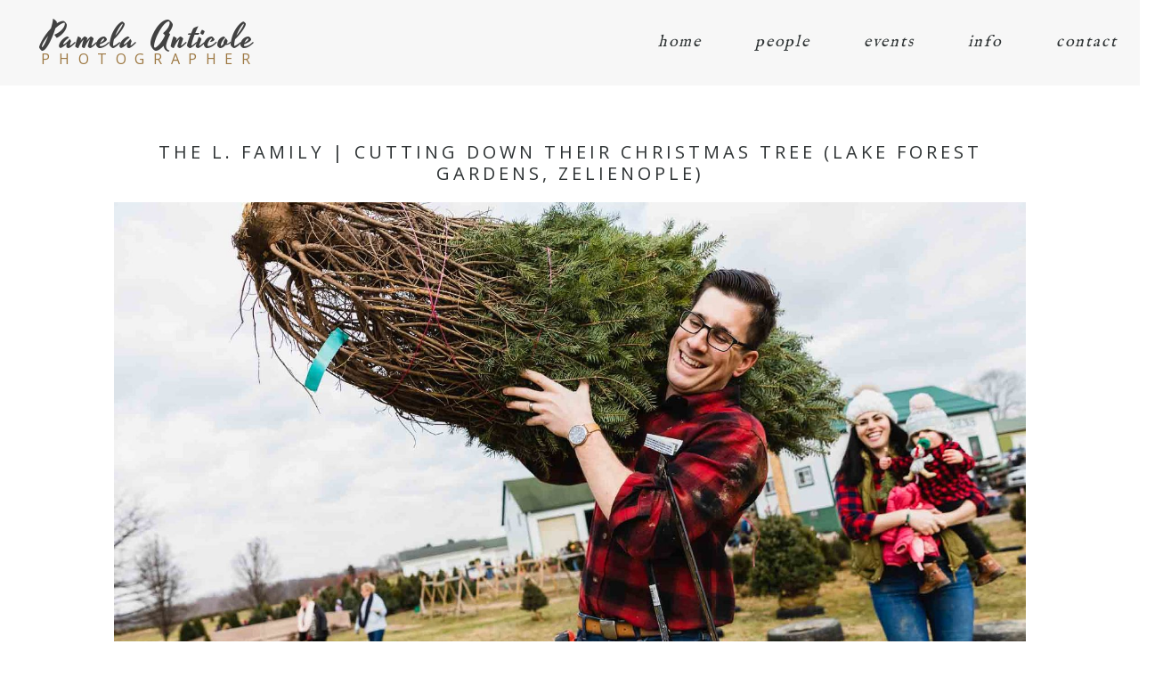

--- FILE ---
content_type: text/html; charset=utf8
request_url: https://pamelaanticole.com/2019/12/22/pittsburgh-tree-farm/
body_size: 19011
content:
<!DOCTYPE html>
<html class="pp-rendered pp-protecting-images" lang="en-US" prefix="og: https://ogp.me/ns#"><!-- ProPhoto 7.7.19 -->
<head><style>img.lazy{min-height:1px}</style><link href="https://pamelaanticole.com/wp-content/plugins/w3-total-cache/pub/js/lazyload.min.js" as="script">
	<title>The L. Family | Cutting Down their Christmas Tree (Lake Forest Gardens, Zelienople) &raquo; Pamela Anticole, Pittsburgh Photographer</title>
	<meta charset="UTF-8" />
	<meta http-equiv="X-UA-Compatible" content="IE=edge" />
	<meta name="description" content="Award-winning family and wedding photographer in the Pittsburgh area, with over 20 years experience." />
	<meta name="keywords" content="pittsburgh photographer, best pittsburgh photographer, family photographer in pittsburgh, pittsburgh newborn photographer, pittsburgh family photography, lifestyle photographer pittsburgh, pittsburgh documentary photographer, wexford family photographer, documentary family photographer, unique pittsburgh photographer" />
	<meta property="og:site_name" content="Pamela Anticole, Pittsburgh Photographer" />
	<meta property="og:type" content="article" />
	<meta property="og:title" content="The L. Family | Cutting Down their Christmas Tree (Lake Forest Gardens, Zelienople)" />
	<meta property="og:url" content="https://pamelaanticole.com/2019/12/22/pittsburgh-tree-farm/" />
	<meta property="og:description" content="Award-winning family and wedding photographer in the Pittsburgh area, with over 20 years experience." />
	<meta property="og:image" content="https://pamelaanticole.com/wp-content/uploads/2019/12/19-14573-pp_gallery/cranberry-photography-families-11.jpg" />
	<meta property="fb:admins" content="32771621186" />
	<meta name="viewport" content="width=device-width,initial-scale=1" />
<!-- Search Engine Optimization by Rank Math - https://rankmath.com/ -->
<meta name="description" content="If you&#039;re cutting down your Christmas tree with your toddler, then you need to bring a camera along. Or better yet why not bring a whole photographer, so you"/>
<meta name="robots" content="index, follow, max-snippet:-1, max-video-preview:-1, max-image-preview:large"/>
<link rel="canonical" href="https://pamelaanticole.com/2019/12/22/pittsburgh-tree-farm/" />
<meta property="og:locale" content="en_US" />
<meta property="og:type" content="article" />
<meta property="og:title" content="The L. Family | Cutting Down their Christmas Tree (Lake Forest Gardens, Zelienople) - Pamela Anticole, Pittsburgh Photographer" />
<meta property="og:description" content="If you&#039;re cutting down your Christmas tree with your toddler, then you need to bring a camera along. Or better yet why not bring a whole photographer, so you" />
<meta property="og:url" content="https://pamelaanticole.com/2019/12/22/pittsburgh-tree-farm/" />
<meta property="og:site_name" content="Pamela Anticole, Pittsburgh Photographer" />
<meta property="article:tag" content="christmas tree farms in pittsburgh" />
<meta property="article:tag" content="cranberry township photographer" />
<meta property="article:tag" content="cut your own tree in pittsburgh" />
<meta property="article:tag" content="cutting down your christmas tree" />
<meta property="article:tag" content="documentary family photographer" />
<meta property="article:tag" content="lake forest gardens photography" />
<meta property="article:tag" content="pamela anticole" />
<meta property="article:tag" content="pittsburgh photographer" />
<meta property="article:tag" content="zelienople christmas tree farm" />
<meta property="article:tag" content="zelienople photography" />
<meta property="article:section" content="Family Photography" />
<meta property="og:image" content="https://pamelaanticole.com/wp-content/uploads/2019/12/19-14573-pp_gallery/cranberry-photography-families-11.jpg" />
<meta property="og:image:secure_url" content="https://pamelaanticole.com/wp-content/uploads/2019/12/19-14573-pp_gallery/cranberry-photography-families-11.jpg" />
<meta property="og:image:width" content="2000" />
<meta property="og:image:height" content="1333" />
<meta property="og:image:alt" content="dad carries the christmas tree on his shoulder as mom carries their baby girl. they walk through the tree farm." />
<meta property="og:image:type" content="image/jpeg" />
<meta property="article:published_time" content="2019-12-22T08:17:14-04:00" />
<meta name="twitter:card" content="summary_large_image" />
<meta name="twitter:title" content="The L. Family | Cutting Down their Christmas Tree (Lake Forest Gardens, Zelienople) - Pamela Anticole, Pittsburgh Photographer" />
<meta name="twitter:description" content="If you&#039;re cutting down your Christmas tree with your toddler, then you need to bring a camera along. Or better yet why not bring a whole photographer, so you" />
<meta name="twitter:image" content="https://pamelaanticole.com/wp-content/uploads/2019/12/19-14573-pp_gallery/cranberry-photography-families-11.jpg" />
<meta name="twitter:label1" content="Written by" />
<meta name="twitter:data1" content="pamela" />
<meta name="twitter:label2" content="Time to read" />
<meta name="twitter:data2" content="2 minutes" />
<script type="application/ld+json" class="rank-math-schema">{"@context":"https://schema.org","@graph":[{"@type":["Person","Organization"],"@id":"https://pamelaanticole.com/#person","name":"Pamela Anticole, Pittsburgh Photographer","logo":{"@type":"ImageObject","@id":"https://pamelaanticole.com/#logo","url":"https://pamelaanticole.com/wp-content/uploads/2025/02/pittsburgh-photographer-pamela-anticole.jpg","contentUrl":"https://pamelaanticole.com/wp-content/uploads/2025/02/pittsburgh-photographer-pamela-anticole.jpg","caption":"Pamela Anticole, Pittsburgh Photographer","inLanguage":"en-US","width":"942","height":"942"},"image":{"@type":"ImageObject","@id":"https://pamelaanticole.com/#logo","url":"https://pamelaanticole.com/wp-content/uploads/2025/02/pittsburgh-photographer-pamela-anticole.jpg","contentUrl":"https://pamelaanticole.com/wp-content/uploads/2025/02/pittsburgh-photographer-pamela-anticole.jpg","caption":"Pamela Anticole, Pittsburgh Photographer","inLanguage":"en-US","width":"942","height":"942"}},{"@type":"WebSite","@id":"https://pamelaanticole.com/#website","url":"https://pamelaanticole.com","name":"Pamela Anticole, Pittsburgh Photographer","alternateName":"Documentary Photographer in Pittsburgh","publisher":{"@id":"https://pamelaanticole.com/#person"},"inLanguage":"en-US"},{"@type":"ImageObject","@id":"https://pamelaanticole.com/wp-content/uploads/2019/12/19-14573-pp_gallery/cranberry-photography-families-11.jpg","url":"https://pamelaanticole.com/wp-content/uploads/2019/12/19-14573-pp_gallery/cranberry-photography-families-11.jpg","width":"2000","height":"1333","caption":"dad carries the christmas tree on his shoulder as mom carries their baby girl. they walk through the tree farm.","inLanguage":"en-US"},{"@type":"WebPage","@id":"https://pamelaanticole.com/2019/12/22/pittsburgh-tree-farm/#webpage","url":"https://pamelaanticole.com/2019/12/22/pittsburgh-tree-farm/","name":"The L. Family | Cutting Down their Christmas Tree (Lake Forest Gardens, Zelienople) - Pamela Anticole, Pittsburgh Photographer","datePublished":"2019-12-22T08:17:14-04:00","dateModified":"2019-12-22T08:17:14-04:00","isPartOf":{"@id":"https://pamelaanticole.com/#website"},"primaryImageOfPage":{"@id":"https://pamelaanticole.com/wp-content/uploads/2019/12/19-14573-pp_gallery/cranberry-photography-families-11.jpg"},"inLanguage":"en-US"},{"@type":"Person","@id":"https://pamelaanticole.com/author/admin-2/","name":"pamela","url":"https://pamelaanticole.com/author/admin-2/","image":{"@type":"ImageObject","@id":"https://secure.gravatar.com/avatar/84cdd5638a010aa76262dde4b5a401cc4bbec49bf65c022196ebb1ea52d34dc5?s=96&amp;d=mm&amp;r=g","url":"https://secure.gravatar.com/avatar/84cdd5638a010aa76262dde4b5a401cc4bbec49bf65c022196ebb1ea52d34dc5?s=96&amp;d=mm&amp;r=g","caption":"pamela","inLanguage":"en-US"}},{"@type":"BlogPosting","headline":"The L. Family | Cutting Down their Christmas Tree (Lake Forest Gardens, Zelienople) - Pamela Anticole,","datePublished":"2019-12-22T08:17:14-04:00","dateModified":"2019-12-22T08:17:14-04:00","articleSection":"Family Photography","author":{"@id":"https://pamelaanticole.com/author/admin-2/","name":"pamela"},"publisher":{"@id":"https://pamelaanticole.com/#person"},"description":"If you&#039;re cutting down your Christmas tree with your toddler, then you need to bring a camera along. Or better yet why not bring a whole photographer, so you","name":"The L. Family | Cutting Down their Christmas Tree (Lake Forest Gardens, Zelienople) - Pamela Anticole,","@id":"https://pamelaanticole.com/2019/12/22/pittsburgh-tree-farm/#richSnippet","isPartOf":{"@id":"https://pamelaanticole.com/2019/12/22/pittsburgh-tree-farm/#webpage"},"image":{"@id":"https://pamelaanticole.com/wp-content/uploads/2019/12/19-14573-pp_gallery/cranberry-photography-families-11.jpg"},"inLanguage":"en-US","mainEntityOfPage":{"@id":"https://pamelaanticole.com/2019/12/22/pittsburgh-tree-farm/#webpage"}}]}</script>
<!-- /Rank Math WordPress SEO plugin -->

<link rel='dns-prefetch' href='//assets.pinterest.com' />
<link rel='dns-prefetch' href='//cdnjs.cloudflare.com' />
<link rel="alternate" type="application/rss+xml" title="Pamela Anticole, Pittsburgh Photographer &raquo; The L. Family | Cutting Down their Christmas Tree (Lake Forest Gardens, Zelienople) Comments Feed" href="https://pamelaanticole.com/2019/12/22/pittsburgh-tree-farm/feed/" />
<link rel="alternate" title="oEmbed (JSON)" type="application/json+oembed" href="https://pamelaanticole.com/wp-json/oembed/1.0/embed?url=https%3A%2F%2Fpamelaanticole.com%2F2019%2F12%2F22%2Fpittsburgh-tree-farm%2F" />
<link rel="alternate" title="oEmbed (XML)" type="text/xml+oembed" href="https://pamelaanticole.com/wp-json/oembed/1.0/embed?url=https%3A%2F%2Fpamelaanticole.com%2F2019%2F12%2F22%2Fpittsburgh-tree-farm%2F&#038;format=xml" />
<style id='wp-img-auto-sizes-contain-inline-css' type='text/css'>
img:is([sizes=auto i],[sizes^="auto," i]){contain-intrinsic-size:3000px 1500px}
/*# sourceURL=wp-img-auto-sizes-contain-inline-css */
</style>
<link rel="stylesheet" href="https://pamelaanticole.com/wp-content/cache/minify/2bd83.css" media="all" />

<style id='wp-block-library-inline-css' type='text/css'>
:root{--wp-block-synced-color:#7a00df;--wp-block-synced-color--rgb:122,0,223;--wp-bound-block-color:var(--wp-block-synced-color);--wp-editor-canvas-background:#ddd;--wp-admin-theme-color:#007cba;--wp-admin-theme-color--rgb:0,124,186;--wp-admin-theme-color-darker-10:#006ba1;--wp-admin-theme-color-darker-10--rgb:0,107,160.5;--wp-admin-theme-color-darker-20:#005a87;--wp-admin-theme-color-darker-20--rgb:0,90,135;--wp-admin-border-width-focus:2px}@media (min-resolution:192dpi){:root{--wp-admin-border-width-focus:1.5px}}.wp-element-button{cursor:pointer}:root .has-very-light-gray-background-color{background-color:#eee}:root .has-very-dark-gray-background-color{background-color:#313131}:root .has-very-light-gray-color{color:#eee}:root .has-very-dark-gray-color{color:#313131}:root .has-vivid-green-cyan-to-vivid-cyan-blue-gradient-background{background:linear-gradient(135deg,#00d084,#0693e3)}:root .has-purple-crush-gradient-background{background:linear-gradient(135deg,#34e2e4,#4721fb 50%,#ab1dfe)}:root .has-hazy-dawn-gradient-background{background:linear-gradient(135deg,#faaca8,#dad0ec)}:root .has-subdued-olive-gradient-background{background:linear-gradient(135deg,#fafae1,#67a671)}:root .has-atomic-cream-gradient-background{background:linear-gradient(135deg,#fdd79a,#004a59)}:root .has-nightshade-gradient-background{background:linear-gradient(135deg,#330968,#31cdcf)}:root .has-midnight-gradient-background{background:linear-gradient(135deg,#020381,#2874fc)}:root{--wp--preset--font-size--normal:16px;--wp--preset--font-size--huge:42px}.has-regular-font-size{font-size:1em}.has-larger-font-size{font-size:2.625em}.has-normal-font-size{font-size:var(--wp--preset--font-size--normal)}.has-huge-font-size{font-size:var(--wp--preset--font-size--huge)}.has-text-align-center{text-align:center}.has-text-align-left{text-align:left}.has-text-align-right{text-align:right}.has-fit-text{white-space:nowrap!important}#end-resizable-editor-section{display:none}.aligncenter{clear:both}.items-justified-left{justify-content:flex-start}.items-justified-center{justify-content:center}.items-justified-right{justify-content:flex-end}.items-justified-space-between{justify-content:space-between}.screen-reader-text{border:0;clip-path:inset(50%);height:1px;margin:-1px;overflow:hidden;padding:0;position:absolute;width:1px;word-wrap:normal!important}.screen-reader-text:focus{background-color:#ddd;clip-path:none;color:#444;display:block;font-size:1em;height:auto;left:5px;line-height:normal;padding:15px 23px 14px;text-decoration:none;top:5px;width:auto;z-index:100000}html :where(.has-border-color){border-style:solid}html :where([style*=border-top-color]){border-top-style:solid}html :where([style*=border-right-color]){border-right-style:solid}html :where([style*=border-bottom-color]){border-bottom-style:solid}html :where([style*=border-left-color]){border-left-style:solid}html :where([style*=border-width]){border-style:solid}html :where([style*=border-top-width]){border-top-style:solid}html :where([style*=border-right-width]){border-right-style:solid}html :where([style*=border-bottom-width]){border-bottom-style:solid}html :where([style*=border-left-width]){border-left-style:solid}html :where(img[class*=wp-image-]){height:auto;max-width:100%}:where(figure){margin:0 0 1em}html :where(.is-position-sticky){--wp-admin--admin-bar--position-offset:var(--wp-admin--admin-bar--height,0px)}@media screen and (max-width:600px){html :where(.is-position-sticky){--wp-admin--admin-bar--position-offset:0px}}
/*wp_block_styles_on_demand_placeholder:696f8e9c5393f*/
/*# sourceURL=wp-block-library-inline-css */
</style>
<style id='classic-theme-styles-inline-css' type='text/css'>
/*! This file is auto-generated */
.wp-block-button__link{color:#fff;background-color:#32373c;border-radius:9999px;box-shadow:none;text-decoration:none;padding:calc(.667em + 2px) calc(1.333em + 2px);font-size:1.125em}.wp-block-file__button{background:#32373c;color:#fff;text-decoration:none}
/*# sourceURL=/wp-includes/css/classic-themes.min.css */
</style>
<link rel="stylesheet" href="https://pamelaanticole.com/wp-content/cache/minify/c1228.css" media="all" />

<script src="https://pamelaanticole.com/wp-content/cache/minify/38c81.js" defer></script>

<script src="https://pamelaanticole.com/wp-content/cache/minify/818c0.js"></script>


<script type="text/javascript" src="https://cdnjs.cloudflare.com/ajax/libs/picturefill/3.0.1/picturefill.min.js?ver=3.0.1" id="picturefill-js"></script>
<link rel="https://api.w.org/" href="https://pamelaanticole.com/wp-json/" /><link rel="alternate" title="JSON" type="application/json" href="https://pamelaanticole.com/wp-json/wp/v2/posts/14569" /><link rel="EditURI" type="application/rsd+xml" title="RSD" href="https://pamelaanticole.com/xmlrpc.php?rsd" />
<script type='text/javascript' data-cfasync='false'>var _mmunch = {'front': false, 'page': false, 'post': false, 'category': false, 'author': false, 'search': false, 'attachment': false, 'tag': false};_mmunch['post'] = true; _mmunch['postData'] = {"ID":14569,"post_name":"pittsburgh-tree-farm","post_title":"The L. Family | Cutting Down their Christmas Tree (Lake Forest Gardens, Zelienople)","post_type":"post","post_author":"5","post_status":"publish"}; _mmunch['postCategories'] = [{"term_id":94,"name":"Family Photography","slug":"families","term_group":0,"term_taxonomy_id":94,"taxonomy":"category","description":"","parent":12,"count":52,"filter":"raw","cat_ID":94,"category_count":52,"category_description":"","cat_name":"Family Photography","category_nicename":"families","category_parent":12}]; _mmunch['postTags'] = [{"term_id":2813,"name":"christmas tree farms in pittsburgh","slug":"christmas-tree-farms-in-pittsburgh","term_group":0,"term_taxonomy_id":2813,"taxonomy":"post_tag","description":"","parent":0,"count":1,"filter":"raw"},{"term_id":2816,"name":"cranberry township photographer","slug":"cranberry-township-photographer","term_group":0,"term_taxonomy_id":2816,"taxonomy":"post_tag","description":"","parent":0,"count":1,"filter":"raw"},{"term_id":2817,"name":"cut your own tree in pittsburgh","slug":"cut-your-own-tree-in-pittsburgh","term_group":0,"term_taxonomy_id":2817,"taxonomy":"post_tag","description":"","parent":0,"count":1,"filter":"raw"},{"term_id":2812,"name":"cutting down your christmas tree","slug":"cutting-down-your-christmas-tree","term_group":0,"term_taxonomy_id":2812,"taxonomy":"post_tag","description":"","parent":0,"count":1,"filter":"raw"},{"term_id":2421,"name":"documentary family photographer","slug":"documentary-family-photographer","term_group":0,"term_taxonomy_id":2421,"taxonomy":"post_tag","description":"","parent":0,"count":4,"filter":"raw"},{"term_id":2814,"name":"lake forest gardens photography","slug":"lake-forest-gardens-photography","term_group":0,"term_taxonomy_id":2814,"taxonomy":"post_tag","description":"","parent":0,"count":1,"filter":"raw"},{"term_id":146,"name":"pamela anticole","slug":"pamela-anticole","term_group":0,"term_taxonomy_id":146,"taxonomy":"post_tag","description":"","parent":0,"count":96,"filter":"raw"},{"term_id":658,"name":"pittsburgh photographer","slug":"pittsburgh-photographer","term_group":0,"term_taxonomy_id":658,"taxonomy":"post_tag","description":"","parent":0,"count":15,"filter":"raw"},{"term_id":2811,"name":"zelienople christmas tree farm","slug":"zelienople-christmas-tree-farm","term_group":0,"term_taxonomy_id":2811,"taxonomy":"post_tag","description":"","parent":0,"count":1,"filter":"raw"},{"term_id":2815,"name":"zelienople photography","slug":"zelienople-photography","term_group":0,"term_taxonomy_id":2815,"taxonomy":"post_tag","description":"","parent":0,"count":1,"filter":"raw"}]; _mmunch['postAuthor'] = {"name":"pamela","ID":5};</script><script data-cfasync="false" src="//a.mailmunch.co/app/v1/site.js" id="mailmunch-script" data-plugin="mc_mm" data-mailmunch-site-id="271479" async></script>
	<link href="https://use.fontawesome.com/releases/v5.0.2/css/all.css" rel="stylesheet">
<script type="text/javascript">
window.PROPHOTO || (window.PROPHOTO = {});
window.PROPHOTO.imgProtection = {"level":"clicks"};
</script><script type="text/javascript">
window.PROPHOTO || (window.PROPHOTO = {});
window.PROPHOTO.designId = "19205183-b4f9-4e50-8c7e-0858b447d356";
window.PROPHOTO.layoutId = "7cbe0fec-32c8-4eb5-9a36-4a1e6e464487";
</script><style type="text/css">.recentcomments a{display:inline !important;padding:0 !important;margin:0 !important;}</style><link rel="icon" href="https://pamelaanticole.com/wp-content/uploads/2021/12/cropped-favicon-PA-3-32x32.png" sizes="32x32" />
<link rel="icon" href="https://pamelaanticole.com/wp-content/uploads/2021/12/cropped-favicon-PA-3-192x192.png" sizes="192x192" />
<link rel="apple-touch-icon" href="https://pamelaanticole.com/wp-content/uploads/2021/12/cropped-favicon-PA-3-180x180.png" />
<meta name="msapplication-TileImage" content="https://pamelaanticole.com/wp-content/uploads/2021/12/cropped-favicon-PA-3-270x270.png" />
<link rel="stylesheet" href="https://pamelaanticole.com/wp-content/cache/minify/ac7e2.css" media="all" />
<link href="https://fonts.googleapis.com/css?family=Open+Sans|IM+Fell+English|Oranienbaum|Open+Sans|Open+Sans|Oranienbaum|Oranienbaum|Oranienbaum|Open+Sans|Oranienbaum|Yesteryear|Open+Sans|Open+Sans|Open+Sans|Open+Sans|La+Belle+Aurore|Archivo+Narrow|Open+Sans|Yesteryear|Oranienbaum|Oranienbaum" rel="stylesheet">
	<link rel="alternate" href="https://feeds.feedburner.com/PamelaAnticole" type="application/rss+xml" title="Pamela Anticole, Pittsburgh Photographer Posts RSS feed"/>
	<link rel="pingback" href="https://pamelaanticole.com/xmlrpc.php"/>
    
    <!-- ProPhoto user-inserted head element -->
    <!-- Google Tag Manager -->
	<script>(function(w,d,s,l,i){w[l]=w[l]||[];w[l].push({'gtm.start':
	new Date().getTime(),event:'gtm.js'});var f=d.getElementsByTagName(s)[0],
	j=d.createElement(s),dl=l!='dataLayer'?'&l='+l:'';j.async=true;j.src=
	'https://www.googletagmanager.com/gtm.js?id='+i+dl;f.parentNode.insertBefore(j,f);
	})(window,document,'script','dataLayer','GTM-K2QTSZP');</script>
	<!-- End Google Tag Manager -->
	
	<!-- Facebook Pixel Code -->
	<script>
	  !function(f,b,e,v,n,t,s)
	  {if(f.fbq)return;n=f.fbq=function(){n.callMethod?
	  n.callMethod.apply(n,arguments):n.queue.push(arguments)};
	  if(!f._fbq)f._fbq=n;n.push=n;n.loaded=!0;n.version='2.0';
	  n.queue=[];t=b.createElement(e);t.async=!0;
	  t.src=v;s=b.getElementsByTagName(e)[0];
	  s.parentNode.insertBefore(t,s)}(window, document,'script',
	  'https://connect.facebook.net/en_US/fbevents.js');
	  fbq('init', '499061050875504');
	  fbq('track', 'PageView');
	</script>
	<noscript><img class="lazy" height="1" width="1" style="display:none"
	  src="data:image/svg+xml,%3Csvg%20xmlns='http://www.w3.org/2000/svg'%20viewBox='0%200%201%201'%3E%3C/svg%3E" data-src="https://www.facebook.com/tr?id=499061050875504&ev=PageView&noscript=1"
	/></noscript>
	<!-- End Facebook Pixel Code -->
	
	
	
	<meta name="google-site-verification" content="Iv34bYi29vabaS2lR_38DHG5YwvsxNXXxSanYj0bjvg" />    <!-- END ProPhoto user-inserted head element -->

    
    </head>

<body data-rsssl=1 id="body" class="wp-singular post-template-default single single-post postid-14569 single-format-standard wp-embed-responsive wp-theme-prophoto7 thread-comments article-pittsburgh-tree-farm has-lazy-images css-1doqlwt">
    
    
        <div id="fb-root"></div>
        <script>
        (function(d, s, id) {
            var js, fjs = d.getElementsByTagName(s)[0];
            if (d.getElementById(id)) return;
            js = d.createElement(s); js.id = id;
            js.src = "//connect.facebook.net/en_US/sdk.js#xfbml=1&version=v2.4";
            fjs.parentNode.insertBefore(js, fjs);
        }(document, 'script', 'facebook-jssdk'));
    </script>
    
    <script type="text/javascript">
        (function(d, platform) {
            var isIOS = [
                'iPad Simulator',
                'iPhone Simulator',
                'iPod Simulator',
                'iPad',
                'iPhone',
                'iPod'
            ].includes(platform)
            // iPad on iOS 13 detection
            || (platform === "MacIntel" && "ontouchend" in d);

            if (isIOS) {
                d.body.classList.add('is-iOS');
            }
            d.body.classList.remove('no-js').add('js');
        }(document, window.navigator.platform));
    </script>

    
        <div class="pp-slideover pp-slideover--right"><div class="css-poy227 own-css pp-block _100a8aad-85e0-4517-adc6-dd2046c92948" data-index="0"><div class="row no-gutters css-1w7ik8a pp-row _ebb16640-20b7-4a56-b05e-55debeaba4d7 _100a8aad-85e0-4517-adc6-dd2046c92948__row"><div class="pp-column _dddde454-2a3b-442d-ad6f-c30fc9dda39e _100a8aad-85e0-4517-adc6-dd2046c92948__column _ebb16640-20b7-4a56-b05e-55debeaba4d7__column col-xs-12 col-sm-12 col-md-12 col-lg-12"><div class="css-1idj3bk pp-column__inner _dddde454-2a3b-442d-ad6f-c30fc9dda39e__inner _100a8aad-85e0-4517-adc6-dd2046c92948__column__inner _ebb16640-20b7-4a56-b05e-55debeaba4d7__column__inner"><div data-id="7e68df46-9fe2-4f17-9fdd-66260f222a7f" data-vertical-offset="" class="pp-module _7e68df46-9fe2-4f17-9fdd-66260f222a7f _100a8aad-85e0-4517-adc6-dd2046c92948__module _ebb16640-20b7-4a56-b05e-55debeaba4d7__module _dddde454-2a3b-442d-ad6f-c30fc9dda39e__module css-arvoeu pp-module--menu"><nav class="pp-menu pp-menu--vertical _7e68df46-9fe2-4f17-9fdd-66260f222a7f css-1by9oc1"><ul class="pp-menu-items"><li class="_3e3b82d9-8a29-4219-8139-452ebd752179 pp-menu-item--home pp-menu-item"><a href="https://pamelaanticole.com/" target="_self">home</a></li><li class="_21aa3b25-829e-4b95-b073-2eafbecfac45 pp-menu-item--page pp-menu-item"><a href="https://pamelaanticole.com/pittsburgh-wedding-photographers/" target="_self">weddings</a></li><li class="_6974b1f9-d001-42c1-98b8-00baa6af78a9 pp-menu-item--page pp-menu-item"><a href="https://pamelaanticole.com/newborn-photographer-pittsburgh/" target="_self">babies</a></li><li class="_c7dd78d8-069f-4d78-a652-23ea64c32d03 pp-menu-item--page pp-menu-item"><a href="https://pamelaanticole.com/family-photographer-pittsburgh-portraits/" target="_self">families</a></li><li class="_5d44e877-c35d-4978-98a1-097492a25c9e pp-menu-item--page pp-menu-item"><a href="https://pamelaanticole.com/photography-mini-sessions-pittsburgh/" target="_self">minis</a></li><li class="_e9799e4d-9b32-42e2-9ef6-639f408fa1ca pp-menu-item--custom pp-menu-item"><a href="https://www.pamelamarie.net/" target="_blank">headshots</a></li><li class="_e77f19b4-5ab3-4f0e-83de-dc0562f3d6ea pp-menu-item--page pp-menu-item"><a href="https://pamelaanticole.com/bar-mitzvah-photographer-pittsburgh/" target="_self">bar mitzvahs</a></li><li class="_cfcd17e3-0e13-4968-a50a-793000cf3722 pp-menu-item--page pp-menu-item"><a href="https://pamelaanticole.com/blog/" target="_self">blog</a></li><li class="_221b3c65-78fe-4b40-9066-798cc47ff37d pp-menu-item--page pp-menu-item"><a href="https://pamelaanticole.com/photographer/" target="_self">about pamela</a></li><li class="_d3e9258e-9c31-4b4b-8acf-4fd53649ad98 pp-menu-item--page pp-menu-item"><a href="https://pamelaanticole.com/contact/" target="_self">contact pamela</a></li></ul></nav></div></div><style class="entity-custom-css"></style></div><style class="entity-custom-css"></style></div><style class="entity-custom-css"></style></div></div><span class="pp-hamburger css-1x962c0 pp-hamburger--right"><span data-tile-id="a16b6dc3-591b-45ba-b652-f84efe8c0b5e" class="css-znszhg pp-tile own-css _a16b6dc3-591b-45ba-b652-f84efe8c0b5e"><span class="_8cdcf7e2-e7c7-4ed0-bdba-51bd89f4bda0 pp-tile__layer pp-tile__layer--text css-1yeidpg"><span class="pp-tile__layer__inner">menu</span></span><span class="_27db7275-3927-48ca-86b6-f4d2e92242f3 pp-tile__layer pp-tile__layer--text css-1tzeegm"><span class="pp-tile__layer__inner">close</span></span></span></span><div class="pp-layout _7cbe0fec-32c8-4eb5-9a36-4a1e6e464487 Layout--isLocked--3KdRr"><div class="pp-block-wrap"><div class="css-wu17qr own-css pp-block _75df99dd-3398-4865-8364-11846f185f3d pp-sticky" data-index="0"><div class="row no-gutters css-x8zf16 pp-row _1ddbd3dd-5fed-4d75-a098-e07aff7abbea _75df99dd-3398-4865-8364-11846f185f3d__row"><div class="pp-column _158fce35-485a-4528-acf5-546f5554fdc8 _75df99dd-3398-4865-8364-11846f185f3d__column _1ddbd3dd-5fed-4d75-a098-e07aff7abbea__column col-xs-12 col-sm-12 col-md-3 col-lg-3"><div class="css-14ikcf2 pp-column__inner _158fce35-485a-4528-acf5-546f5554fdc8__inner _75df99dd-3398-4865-8364-11846f185f3d__column__inner _1ddbd3dd-5fed-4d75-a098-e07aff7abbea__column__inner"><div data-id="97468c73-45cf-40b2-910a-b28360a2b027" data-vertical-offset="" class="pp-module _97468c73-45cf-40b2-910a-b28360a2b027 _75df99dd-3398-4865-8364-11846f185f3d__module _1ddbd3dd-5fed-4d75-a098-e07aff7abbea__module _158fce35-485a-4528-acf5-546f5554fdc8__module css-1nijjv2 pp-module--graphic"><section class="css-r6nnrt pp-graphics"><div class="pp-graphic" style="max-width:280px;width:100%"><a href="https://www.pamelaanticole.com/" target="_self"><div><span data-tile-id="4a18f429-778e-42d6-b048-f19509f09900" class="css-35c8w8 pp-tile own-css _4a18f429-778e-42d6-b048-f19509f09900"><span class="_fa112e17-2b76-44c6-93a8-647a9063e273 pp-tile__layer pp-tile__layer--text css-100n4sn"><span class="pp-tile__layer__inner">Pamela Anticole</span></span><span class="_cecc869a-10af-4111-afc9-3150857a28c6 pp-tile__layer pp-tile__layer--text css-gkodyc"><span class="pp-tile__layer__inner">PHOTOGRAPHER</span></span></span></div></a></div></section></div></div><style class="entity-custom-css"></style></div><div class="pp-column _c463dcdc-c652-467d-afe2-4b5f77a9df8e _75df99dd-3398-4865-8364-11846f185f3d__column _1ddbd3dd-5fed-4d75-a098-e07aff7abbea__column col-xs-12 col-sm-12 col-md-9 col-lg-9"><div class="css-sgwuuw pp-column__inner _c463dcdc-c652-467d-afe2-4b5f77a9df8e__inner _75df99dd-3398-4865-8364-11846f185f3d__column__inner _1ddbd3dd-5fed-4d75-a098-e07aff7abbea__column__inner"><div data-id="314f55d7-bce6-4d3f-b2fe-d18acda24ba4" data-vertical-offset="" class="pp-module _314f55d7-bce6-4d3f-b2fe-d18acda24ba4 _75df99dd-3398-4865-8364-11846f185f3d__module _1ddbd3dd-5fed-4d75-a098-e07aff7abbea__module _c463dcdc-c652-467d-afe2-4b5f77a9df8e__module css-1o82wyd pp-module--menu"><nav class="pp-menu pp-menu--horizontal _314f55d7-bce6-4d3f-b2fe-d18acda24ba4 css-1iiv3o4"><ul class="pp-menu-items"><li class="_a02c7370-e7ea-4421-9a9b-8599e539dfc1 pp-menu-item--home pp-menu-item"><a href="https://pamelaanticole.com/" target="_self">home</a></li><li class="_c82db6ef-2adb-4b8f-9a26-dbd53d12fe01 pp-menu-item--custom-text pp-menu-item has-children"><span>people</span><ul class="pp-menu-items"><li class="_41cdb4d3-a2b2-4a97-8acc-0592a8fab705 pp-menu-item--page pp-menu-item"><a href="https://pamelaanticole.com/newborn-photographer-pittsburgh/" target="_self">babies</a></li><li class="_438e634d-1dbc-4b01-a800-8592a38180c2 pp-menu-item--page pp-menu-item"><a href="https://pamelaanticole.com/family-photographer-pittsburgh-portraits/" target="_self">families</a></li><li class="_7f152c66-5b28-4799-b62e-f7b6a47c76f6 pp-menu-item--page pp-menu-item"><a href="https://pamelaanticole.com/photography-mini-sessions-pittsburgh/" target="_self">minis</a></li><li class="_442769b2-610b-4c06-ae86-26801881b09d pp-menu-item--page pp-menu-item"><a href="https://pamelaanticole.com/families/" target="_self">real life</a></li><li class="_c011b8da-3ae5-4e62-9024-dd572d9649f9 pp-menu-item--custom pp-menu-item"><a href="https://www.pamelamarie.net/" target="_blank">headshots</a></li></ul></li><li class="_0ef8a2dc-efaf-4e43-8e82-72ad21875133 pp-menu-item--custom-text pp-menu-item has-children"><span>events</span><ul class="pp-menu-items"><li class="_88ff99e1-c9da-4723-a104-48581d8a8c67 pp-menu-item--page pp-menu-item"><a href="https://pamelaanticole.com/pittsburgh-wedding-photographers/" target="_self">weddings</a></li><li class="_e2ed5761-ac2f-4333-8004-bdd56f3eb530 pp-menu-item--page pp-menu-item"><a href="https://pamelaanticole.com/bar-mitzvah-photographer-pittsburgh/" target="_self"> bar mitzvahs</a></li><li class="_633f7a55-c81b-4a79-9089-7172fd1cc178 pp-menu-item--custom pp-menu-item"><a href="https://www.pamelaanticole.com/pittsburgh-event-photographer/#goto-b2830fd9-a953-4bcc-8570-d8efb5287a19" target="_self">parties</a></li><li class="_61654b73-2cdd-408b-bf8e-19ff55fce814 pp-menu-item--custom pp-menu-item"><a href="https://www.pamelaanticole.com/pittsburgh-event-photographer/#goto-6bb24f82-4d53-4183-9e30-49ba9f29864b" target="_self">corporate events</a></li></ul></li><li class="_d20c8c8f-f70d-4bdc-9b6a-b770303b758c pp-menu-item--custom-text pp-menu-item has-children"><span>info</span><ul class="pp-menu-items"><li class="_6f6b9c41-2689-4544-b64f-9aa4201383aa pp-menu-item--page pp-menu-item"><a href="https://pamelaanticole.com/photographer/" target="_self">about me</a></li><li class="_53d037be-14e1-4db1-9f83-5e1a498dd4a3 pp-menu-item--blog pp-menu-item"><a href="https://pamelaanticole.com/blog/" target="_self">blog</a></li><li class="_3ff1b6ed-f2c7-45f6-840a-033e31f532ce pp-menu-item--page pp-menu-item has-children"><a href="https://pamelaanticole.com/education/" target="_self">education</a><ul class="pp-menu-items"><li class="_1882c64c-455c-444e-b4fc-ab44c3521cce pp-menu-item--page pp-menu-item"><a href="https://pamelaanticole.com/education/#goto-8aca9788-808f-47c1-a6d2-6be4fb63179c" target="_self">workshops</a></li><li class="_d4bf8662-c97a-462f-a6e5-d8fa2a8a9b22 pp-menu-item--page pp-menu-item"><a href="https://pamelaanticole.com/education/#goto-df6c344f-586a-424b-ac56-6c076ecea37c" target="_self">mentoring</a></li><li class="_f80a930f-7605-4f6f-8d47-20573c355e54 pp-menu-item--page pp-menu-item"><a href="https://pamelaanticole.com/education/#goto-11c7e3df-7ec3-40a2-8f05-f604d8e97ebf" target="_self">pdf guide</a></li></ul></li></ul></li><li class="_b5b99db6-fc13-4b73-b371-4a93dc363b4a pp-menu-item--page pp-menu-item"><a href="https://pamelaanticole.com/contact/" target="_self">contact</a></li></ul></nav></div><div data-id="644921e8-36f2-4fda-9b03-1583f9a98389" data-vertical-offset="" class="pp-module _644921e8-36f2-4fda-9b03-1583f9a98389 _75df99dd-3398-4865-8364-11846f185f3d__module _1ddbd3dd-5fed-4d75-a098-e07aff7abbea__module _c463dcdc-c652-467d-afe2-4b5f77a9df8e__module css-11i3vm8 pp-module--menu"><nav class="pp-menu pp-menu--horizontal _644921e8-36f2-4fda-9b03-1583f9a98389 css-1iiv3o4"><ul class="pp-menu-items"><li class="_3e3b82d9-8a29-4219-8139-452ebd752179 pp-menu-item--home pp-menu-item"><a href="https://pamelaanticole.com/" target="_self">home</a></li><li class="_21aa3b25-829e-4b95-b073-2eafbecfac45 pp-menu-item--page pp-menu-item"><a href="https://pamelaanticole.com/pittsburgh-wedding-photographers/" target="_self">weddings</a></li><li class="_6974b1f9-d001-42c1-98b8-00baa6af78a9 pp-menu-item--page pp-menu-item"><a href="https://pamelaanticole.com/newborn-photographer-pittsburgh/" target="_self">babies</a></li><li class="_c7dd78d8-069f-4d78-a652-23ea64c32d03 pp-menu-item--page pp-menu-item"><a href="https://pamelaanticole.com/family-photographer-pittsburgh-portraits/" target="_self">families</a></li><li class="_5d44e877-c35d-4978-98a1-097492a25c9e pp-menu-item--page pp-menu-item"><a href="https://pamelaanticole.com/photography-mini-sessions-pittsburgh/" target="_self">minis</a></li><li class="_e9799e4d-9b32-42e2-9ef6-639f408fa1ca pp-menu-item--custom pp-menu-item"><a href="https://www.pamelamarie.net/" target="_blank">headshots</a></li><li class="_e77f19b4-5ab3-4f0e-83de-dc0562f3d6ea pp-menu-item--page pp-menu-item"><a href="https://pamelaanticole.com/bar-mitzvah-photographer-pittsburgh/" target="_self">bar mitzvahs</a></li><li class="_cfcd17e3-0e13-4968-a50a-793000cf3722 pp-menu-item--page pp-menu-item"><a href="https://pamelaanticole.com/blog/" target="_self">blog</a></li><li class="_221b3c65-78fe-4b40-9066-798cc47ff37d pp-menu-item--page pp-menu-item"><a href="https://pamelaanticole.com/photographer/" target="_self">about pamela</a></li><li class="_d3e9258e-9c31-4b4b-8acf-4fd53649ad98 pp-menu-item--page pp-menu-item"><a href="https://pamelaanticole.com/contact/" target="_self">contact pamela</a></li></ul></nav></div></div><style class="entity-custom-css"></style></div><style class="entity-custom-css"></style></div><style class="entity-custom-css"></style></div><div class="css-3xgc7e own-css pp-block _17ee1b7f-aae6-4eb2-bb81-4d877ef3e04c" data-index="0"><div class="row no-gutters css-19dkzcd pp-row _732ad474-a0d7-48a6-a0d6-85273fc2aafa _17ee1b7f-aae6-4eb2-bb81-4d877ef3e04c__row"><div class="pp-column _c650145a-8b13-418b-b250-01496c4f26de _17ee1b7f-aae6-4eb2-bb81-4d877ef3e04c__column _732ad474-a0d7-48a6-a0d6-85273fc2aafa__column col-xs-12 col-sm-12 col-md-12 col-lg-12"><div class="css-14ikcf2 pp-column__inner _c650145a-8b13-418b-b250-01496c4f26de__inner _17ee1b7f-aae6-4eb2-bb81-4d877ef3e04c__column__inner _732ad474-a0d7-48a6-a0d6-85273fc2aafa__column__inner"><div data-vertical-offset="" class="pp-module _f82d8941-6186-44e6-b124-4332c2686f24 _17ee1b7f-aae6-4eb2-bb81-4d877ef3e04c__module _732ad474-a0d7-48a6-a0d6-85273fc2aafa__module _c650145a-8b13-418b-b250-01496c4f26de__module css-4fgnyp pp-module--wordpress-content"><div class="wrap css-tqddyf"><article id="article-14569" class="post-14569 post type-post status-publish format-standard has-post-thumbnail hentry category-families tag-christmas-tree-farms-in-pittsburgh tag-cranberry-township-photographer tag-cut-your-own-tree-in-pittsburgh tag-cutting-down-your-christmas-tree tag-documentary-family-photographer tag-lake-forest-gardens-photography tag-pamela-anticole tag-pittsburgh-photographer tag-zelienople-christmas-tree-farm tag-zelienople-photography"><div class="article-wrap"><div class="article-wrap-inner"><div class="article-header "><div class="article-title-wrap"><h1 class="article-title entry-title fonts-7c74572c-a1b4-4dec-9148-198c43a6bbbb">The L. Family | Cutting Down their Christmas Tree (Lake Forest Gardens, Zelienople)</h1></div></div><div class="article-content article-content--full"><div class="mailmunch-forms-before-post" style="display: none !important;"></div><p><img fetchpriority="high" decoding="async" class="alignnone size-full wp-image-14586 lazy" src="data:image/svg+xml,%3Csvg%20xmlns='http://www.w3.org/2000/svg'%20viewBox='0%200%202000%201333'%3E%3C/svg%3E" data-src="https://pamelaanticole.com/wp-content/uploads/2019/12/19-14573-pp_gallery/cranberry-photography-families-11(pp_w768_h511).jpg" alt="" width="2000" height="1333" data-srcset="https://pamelaanticole.com/wp-content/uploads/2019/12/19-14573-pp_gallery/cranberry-photography-families-11%28pp_w480_h319%29.jpg 480w,https://pamelaanticole.com/wp-content/uploads/2019/12/19-14573-pp_gallery/cranberry-photography-families-11%28pp_w768_h511%29.jpg 768w,https://pamelaanticole.com/wp-content/uploads/2019/12/19-14573-pp_gallery/cranberry-photography-families-11%28pp_w992_h661%29.jpg 992w,https://pamelaanticole.com/wp-content/uploads/2019/12/19-14573-pp_gallery/cranberry-photography-families-11%28pp_w1200_h799%29.jpg 1200w,https://pamelaanticole.com/wp-content/uploads/2019/12/19-14573-pp_gallery/cranberry-photography-families-11%28pp_w1600_h1066%29.jpg 1600w,https://pamelaanticole.com/wp-content/uploads/2019/12/19-14573-pp_gallery/cranberry-photography-families-11.jpg 2000w" data-sizes="(max-width: 2000px) 100vw, 2000px"></p>
<p>If you’re cutting down your Christmas tree with your toddler, then you need to bring a camera along. Or better yet why not bring a whole photographer, so you can get in the pictures yourself??</p>
<p>The L. Family did just that, inviting me to join them as they cut down and decorated their Christmas tree this year. I had SO MUCH fun with their little 1-yr old girl AND we got great, relaxed portraits, too! Win 🙂</p>
<p>THANK YOU to the L. family for inviting me along on such a special occasion!</p>
<p><iframe title="The L. Family | Cutting and Trimming the Tree" width="500" height="281" src="https://www.youtube.com/embed/Lb9pG0-Szhk?feature=oembed" frameborder="0" allow="accelerometer; autoplay; clipboard-write; encrypted-media; gyroscope; picture-in-picture; web-share" referrerpolicy="strict-origin-when-cross-origin" allowfullscreen></iframe></p>
<p> </p>
<p>Lake Forest Gardens out in Fombell, near Zelienople, is the perfect place to cut down your Christmas tree. Though admittedly I’m a bit of a cut-your-own-tree novice (We sadly have had an artificial tree 11 years strong.), I was incredibly impressed with the options there.</p>
<p>First off, if you’re cutting your own tree, you NEED to bring boots (this was my novice mistake #1). It gets muddy, and there are ruts everywhere. The small gravel parking lot was full, so I had to park my little Kia up on the grass on the side of the road, along with dozens of big trucks and SUVs. My pants were splattered in mud as soon as I stepped out of the car.</p>
<p>(Also bring something to cut the tree with!! This may seem obvious, but these people aren’t in the business of handing out saws to strangers…)</p>
<p>We chose a very busy Sunday to pick a tree, as the weather was pretty warm and it was not long after Thanksgiving. Lots of other families had the same idea! After paying for the tree, we got up in line for the tractor ride out to the tree farm. At first I was confused that the hay bales were only lined up on one side of the tractor bed, until I realized (DUH) the other side was for the trees! (But MAN did it small fantastic for the ride back to the parking lot.)</p><div class="mailmunch-forms-in-post-middle" style="display: none !important;"></div>
<p>Despite the crowds, wandering through the trees on the farm it felt like we were the only ones there. There were dozens and dozens of rows of different species of trees, and everyone spread out as soon as they got off the tractor ride. It was surprisingly quiet, and ALL of the trees seemed like perfect ones.</p>
<p>I admit I’m hooked. Next year I will be back to the tree farm at Lake Forest Gardens, this time with my kids, boots, and saw in hand. 🙂</p>
<p>It just smells SOOOOOO good there.</p>
<hr>
<p>Do you cut down your own Christmas tree here in the Pittsburgh area? Why not combine pictures there with your annual family photoshoot? My sessions start at 2 hours and include portraits. Let’s talk!</p>
<p><script src="https://cdnjs.cloudflare.com/ajax/libs/iframe-resizer/4.2.1/iframeResizer.min.js" integrity="sha256-9anGG420KMlUaZ2PLKT9YBGWmMh3f/XV3KJPFYXHLMg=" crossorigin="anonymous"></script></p>
<style>#TaveContactForm {width:1px;min-width:100%;}</style>
<p><iframe id="TaveContactForm" src="https://tave.com/pamela-anticole-inline/contact/contact?tpl=20191206&amp;resizer=4.2.1" frameborder="0" scrolling="no"></iframe><script>iFrameResize({log:true}, "#TaveContactForm")</script></p>
<p>BTW I prefer the video format but if you prefer having control to flip through the images, here are my favorite photos from their session in the gallery below…</p>
<div class="pp-gallery-wrap galleries-135dc9a1-08ee-45b8-b41b-9da60e6417ce _135dc9a1-08ee-45b8-b41b-9da60e6417ce">
    
    <div class="loading initializing ansel-slides-container">

        <ul data-image-total="29" data-auto-start="1" data-interval="3500" data-slider-animation="crossfade" data-slider-animation-speed="500" data-id="14573" data-list-navigation-type="none" data-controls-position-style="overlaid" data-page-size="3" data-style="standard" data-extra-pages="0" data-image-label="off" data-page-first="https://pamelaanticole.com/wp-admin/admin-ajax.php?id=14573&amp;action=pp_api_gallery&amp;imagePage=1" data-page-last="https://pamelaanticole.com/wp-admin/admin-ajax.php?id=14573&amp;action=pp_api_gallery&amp;imagePage=10" data-expanded-style="fullwindow" data-play-pause-controls="enabled" data-height-constraint="100" data-page-next="https://pamelaanticole.com/wp-admin/admin-ajax.php?id=14573&amp;action=pp_api_gallery&amp;imagePage=2" data-page-prev="https://pamelaanticole.com/wp-admin/admin-ajax.php?id=14573&amp;action=pp_api_gallery&amp;imagePage=9" class="ansel-slides">

            
            <li class="slide" data-index="0">                                    <img decoding="async" alt="" class="pp-gallery-image lazy" src="data:image/svg+xml,%3Csvg%20xmlns='http://www.w3.org/2000/svg'%20viewBox='0%200%201%201'%3E%3C/svg%3E" data-src="https://pamelaanticole.com/wp-content/uploads/2019/12/19-14573-pp_gallery/cranberry-photography-families-01%28pp_w1600_h1066%29.jpg" data-srcset="https://pamelaanticole.com/wp-content/uploads/2019/12/19-14573-pp_gallery/cranberry-photography-families-01%28pp_w480_h319%29.jpg 480w, https://pamelaanticole.com/wp-content/uploads/2019/12/19-14573-pp_gallery/cranberry-photography-families-01%28pp_w768_h511%29.jpg 768w, https://pamelaanticole.com/wp-content/uploads/2019/12/19-14573-pp_gallery/cranberry-photography-families-01%28pp_w992_h661%29.jpg 992w, https://pamelaanticole.com/wp-content/uploads/2019/12/19-14573-pp_gallery/cranberry-photography-families-01%28pp_w1200_h799%29.jpg 1200w, https://pamelaanticole.com/wp-content/uploads/2019/12/19-14573-pp_gallery/cranberry-photography-families-01%28pp_w1600_h1066%29.jpg 1600w, https://pamelaanticole.com/wp-content/uploads/2019/12/19-14573-pp_gallery/cranberry-photography-families-01.jpg 2000w" data-pfsrcset="https://pamelaanticole.com/wp-content/uploads/2019/12/19-14573-pp_gallery/cranberry-photography-families-01%28pp_w480_h319%29.jpg 480w, https://pamelaanticole.com/wp-content/uploads/2019/12/19-14573-pp_gallery/cranberry-photography-families-01%28pp_w768_h511%29.jpg 768w, https://pamelaanticole.com/wp-content/uploads/2019/12/19-14573-pp_gallery/cranberry-photography-families-01%28pp_w992_h661%29.jpg 992w, https://pamelaanticole.com/wp-content/uploads/2019/12/19-14573-pp_gallery/cranberry-photography-families-01%28pp_w1200_h799%29.jpg 1200w, https://pamelaanticole.com/wp-content/uploads/2019/12/19-14573-pp_gallery/cranberry-photography-families-01%28pp_w1600_h1066%29.jpg 1600w, https://pamelaanticole.com/wp-content/uploads/2019/12/19-14573-pp_gallery/cranberry-photography-families-01.jpg 2000w" data-sizes="(max-width: 2000px) 100vw, 2000px">                            </li>

            
            <li class="slide" data-index="1">                                    <img decoding="async" alt="family holds hands and walks through the tree farm, photographed through two christmas trees" class="pp-gallery-image lazy" src="data:image/svg+xml,%3Csvg%20xmlns='http://www.w3.org/2000/svg'%20viewBox='0%200%201%201'%3E%3C/svg%3E" data-src="https://pamelaanticole.com/wp-content/uploads/2019/12/19-14573-pp_gallery/cranberry-photography-families-02%28pp_w1600_h1066%29.jpg" data-srcset="https://pamelaanticole.com/wp-content/uploads/2019/12/19-14573-pp_gallery/cranberry-photography-families-02%28pp_w480_h319%29.jpg 480w, https://pamelaanticole.com/wp-content/uploads/2019/12/19-14573-pp_gallery/cranberry-photography-families-02%28pp_w768_h511%29.jpg 768w, https://pamelaanticole.com/wp-content/uploads/2019/12/19-14573-pp_gallery/cranberry-photography-families-02%28pp_w992_h661%29.jpg 992w, https://pamelaanticole.com/wp-content/uploads/2019/12/19-14573-pp_gallery/cranberry-photography-families-02%28pp_w1200_h799%29.jpg 1200w, https://pamelaanticole.com/wp-content/uploads/2019/12/19-14573-pp_gallery/cranberry-photography-families-02%28pp_w1600_h1066%29.jpg 1600w, https://pamelaanticole.com/wp-content/uploads/2019/12/19-14573-pp_gallery/cranberry-photography-families-02.jpg 2000w" data-pfsrcset="https://pamelaanticole.com/wp-content/uploads/2019/12/19-14573-pp_gallery/cranberry-photography-families-02%28pp_w480_h319%29.jpg 480w, https://pamelaanticole.com/wp-content/uploads/2019/12/19-14573-pp_gallery/cranberry-photography-families-02%28pp_w768_h511%29.jpg 768w, https://pamelaanticole.com/wp-content/uploads/2019/12/19-14573-pp_gallery/cranberry-photography-families-02%28pp_w992_h661%29.jpg 992w, https://pamelaanticole.com/wp-content/uploads/2019/12/19-14573-pp_gallery/cranberry-photography-families-02%28pp_w1200_h799%29.jpg 1200w, https://pamelaanticole.com/wp-content/uploads/2019/12/19-14573-pp_gallery/cranberry-photography-families-02%28pp_w1600_h1066%29.jpg 1600w, https://pamelaanticole.com/wp-content/uploads/2019/12/19-14573-pp_gallery/cranberry-photography-families-02.jpg 2000w" data-sizes="(max-width: 2000px) 100vw, 2000px">                            </li>

            
            <li class="slide" data-index="2">                                    <img decoding="async" alt="" class="pp-gallery-image lazy" src="data:image/svg+xml,%3Csvg%20xmlns='http://www.w3.org/2000/svg'%20viewBox='0%200%201%201'%3E%3C/svg%3E" data-src="https://pamelaanticole.com/wp-content/uploads/2019/12/19-14573-pp_gallery/cranberry-photography-families-03%28pp_w1600_h1066%29.jpg" data-srcset="https://pamelaanticole.com/wp-content/uploads/2019/12/19-14573-pp_gallery/cranberry-photography-families-03%28pp_w480_h319%29.jpg 480w, https://pamelaanticole.com/wp-content/uploads/2019/12/19-14573-pp_gallery/cranberry-photography-families-03%28pp_w768_h511%29.jpg 768w, https://pamelaanticole.com/wp-content/uploads/2019/12/19-14573-pp_gallery/cranberry-photography-families-03%28pp_w992_h661%29.jpg 992w, https://pamelaanticole.com/wp-content/uploads/2019/12/19-14573-pp_gallery/cranberry-photography-families-03%28pp_w1200_h799%29.jpg 1200w, https://pamelaanticole.com/wp-content/uploads/2019/12/19-14573-pp_gallery/cranberry-photography-families-03%28pp_w1600_h1066%29.jpg 1600w, https://pamelaanticole.com/wp-content/uploads/2019/12/19-14573-pp_gallery/cranberry-photography-families-03.jpg 2000w" data-pfsrcset="https://pamelaanticole.com/wp-content/uploads/2019/12/19-14573-pp_gallery/cranberry-photography-families-03%28pp_w480_h319%29.jpg 480w, https://pamelaanticole.com/wp-content/uploads/2019/12/19-14573-pp_gallery/cranberry-photography-families-03%28pp_w768_h511%29.jpg 768w, https://pamelaanticole.com/wp-content/uploads/2019/12/19-14573-pp_gallery/cranberry-photography-families-03%28pp_w992_h661%29.jpg 992w, https://pamelaanticole.com/wp-content/uploads/2019/12/19-14573-pp_gallery/cranberry-photography-families-03%28pp_w1200_h799%29.jpg 1200w, https://pamelaanticole.com/wp-content/uploads/2019/12/19-14573-pp_gallery/cranberry-photography-families-03%28pp_w1600_h1066%29.jpg 1600w, https://pamelaanticole.com/wp-content/uploads/2019/12/19-14573-pp_gallery/cranberry-photography-families-03.jpg 2000w" data-sizes="(max-width: 2000px) 100vw, 2000px">                            </li>

            
            <li class="slide" data-index="3">                            </li>

            
            <li class="slide" data-index="4">                            </li>

            
            <li class="slide" data-index="5">                            </li>

            
            <li class="slide" data-index="6">                            </li>

            
            <li class="slide" data-index="7">                            </li>

            
            <li class="slide" data-index="8">                            </li>

            
            <li class="slide" data-index="9">                            </li>

            
            <li class="slide" data-index="10">                            </li>

            
            <li class="slide" data-index="11">                            </li>

            
            <li class="slide" data-index="12">                            </li>

            
            <li class="slide" data-index="13">                            </li>

            
            <li class="slide" data-index="14">                            </li>

            
            <li class="slide" data-index="15">                            </li>

            
            <li class="slide" data-index="16">                            </li>

            
            <li class="slide" data-index="17">                            </li>

            
            <li class="slide" data-index="18">                            </li>

            
            <li class="slide" data-index="19">                            </li>

            
            <li class="slide" data-index="20">                            </li>

            
            <li class="slide" data-index="21">                            </li>

            
            <li class="slide" data-index="22">                            </li>

            
            <li class="slide" data-index="23">                            </li>

            
            <li class="slide" data-index="24">                            </li>

            
            <li class="slide" data-index="25">                            </li>

            
            <li class="slide" data-index="26">                            </li>

            
            <li class="slide" data-index="27">                                    <img decoding="async" alt="dad throws baby into the air, and mom holds dad from behind also laughing. house in the background. " class="pp-gallery-image lazy" src="data:image/svg+xml,%3Csvg%20xmlns='http://www.w3.org/2000/svg'%20viewBox='0%200%201%201'%3E%3C/svg%3E" data-src="https://pamelaanticole.com/wp-content/uploads/2019/12/19-14573-pp_gallery/cranberry-photography-families-26%28pp_w1600_h1066%29.jpg" data-srcset="https://pamelaanticole.com/wp-content/uploads/2019/12/19-14573-pp_gallery/cranberry-photography-families-26%28pp_w480_h319%29.jpg 480w, https://pamelaanticole.com/wp-content/uploads/2019/12/19-14573-pp_gallery/cranberry-photography-families-26%28pp_w768_h511%29.jpg 768w, https://pamelaanticole.com/wp-content/uploads/2019/12/19-14573-pp_gallery/cranberry-photography-families-26%28pp_w992_h661%29.jpg 992w, https://pamelaanticole.com/wp-content/uploads/2019/12/19-14573-pp_gallery/cranberry-photography-families-26%28pp_w1200_h799%29.jpg 1200w, https://pamelaanticole.com/wp-content/uploads/2019/12/19-14573-pp_gallery/cranberry-photography-families-26%28pp_w1600_h1066%29.jpg 1600w, https://pamelaanticole.com/wp-content/uploads/2019/12/19-14573-pp_gallery/cranberry-photography-families-26.jpg 2000w" data-pfsrcset="https://pamelaanticole.com/wp-content/uploads/2019/12/19-14573-pp_gallery/cranberry-photography-families-26%28pp_w480_h319%29.jpg 480w, https://pamelaanticole.com/wp-content/uploads/2019/12/19-14573-pp_gallery/cranberry-photography-families-26%28pp_w768_h511%29.jpg 768w, https://pamelaanticole.com/wp-content/uploads/2019/12/19-14573-pp_gallery/cranberry-photography-families-26%28pp_w992_h661%29.jpg 992w, https://pamelaanticole.com/wp-content/uploads/2019/12/19-14573-pp_gallery/cranberry-photography-families-26%28pp_w1200_h799%29.jpg 1200w, https://pamelaanticole.com/wp-content/uploads/2019/12/19-14573-pp_gallery/cranberry-photography-families-26%28pp_w1600_h1066%29.jpg 1600w, https://pamelaanticole.com/wp-content/uploads/2019/12/19-14573-pp_gallery/cranberry-photography-families-26.jpg 2000w" data-sizes="(max-width: 2000px) 100vw, 2000px">                            </li>

            
            <li class="slide" data-index="28">                                    <img decoding="async" alt="" class="pp-gallery-image lazy" src="data:image/svg+xml,%3Csvg%20xmlns='http://www.w3.org/2000/svg'%20viewBox='0%200%201%201'%3E%3C/svg%3E" data-src="https://pamelaanticole.com/wp-content/uploads/2019/12/19-14573-pp_gallery/cranberry-photography-families-27%28pp_w1600_h1066%29.jpg" data-srcset="https://pamelaanticole.com/wp-content/uploads/2019/12/19-14573-pp_gallery/cranberry-photography-families-27%28pp_w480_h319%29.jpg 480w, https://pamelaanticole.com/wp-content/uploads/2019/12/19-14573-pp_gallery/cranberry-photography-families-27%28pp_w768_h511%29.jpg 768w, https://pamelaanticole.com/wp-content/uploads/2019/12/19-14573-pp_gallery/cranberry-photography-families-27%28pp_w992_h661%29.jpg 992w, https://pamelaanticole.com/wp-content/uploads/2019/12/19-14573-pp_gallery/cranberry-photography-families-27%28pp_w1200_h799%29.jpg 1200w, https://pamelaanticole.com/wp-content/uploads/2019/12/19-14573-pp_gallery/cranberry-photography-families-27%28pp_w1600_h1066%29.jpg 1600w, https://pamelaanticole.com/wp-content/uploads/2019/12/19-14573-pp_gallery/cranberry-photography-families-27.jpg 2000w" data-pfsrcset="https://pamelaanticole.com/wp-content/uploads/2019/12/19-14573-pp_gallery/cranberry-photography-families-27%28pp_w480_h319%29.jpg 480w, https://pamelaanticole.com/wp-content/uploads/2019/12/19-14573-pp_gallery/cranberry-photography-families-27%28pp_w768_h511%29.jpg 768w, https://pamelaanticole.com/wp-content/uploads/2019/12/19-14573-pp_gallery/cranberry-photography-families-27%28pp_w992_h661%29.jpg 992w, https://pamelaanticole.com/wp-content/uploads/2019/12/19-14573-pp_gallery/cranberry-photography-families-27%28pp_w1200_h799%29.jpg 1200w, https://pamelaanticole.com/wp-content/uploads/2019/12/19-14573-pp_gallery/cranberry-photography-families-27%28pp_w1600_h1066%29.jpg 1600w, https://pamelaanticole.com/wp-content/uploads/2019/12/19-14573-pp_gallery/cranberry-photography-families-27.jpg 2000w" data-sizes="(max-width: 2000px) 100vw, 2000px">                            </li>

            
        </ul>

        <ul class="ansel-controls">
            <li class="ansel-control ansel-control-prev pull-left">
                <i class="fa fa-chevron-circle-left"></i>
            </li>
            <li class="ansel-control ansel-control-next pull-right">
                <i class="fa fa-chevron-circle-right"></i>
            </li>
        </ul>

        <div class="ansel-control-bar">
            <!-- navigation controls -->
                        <!-- slideshow controls -->
                        <span class="ansel-play-pause-control">
                <i class="ansel-control ansel-play-control fas fa-play-circle"></i>
                <i class="ansel-control ansel-pause-control fas fa-pause-circle"></i>
            </span>
                        <!-- expanded mode controls -->
                        <span class="ansel-expanded-controls">
                <i class="ansel-control ansel-expanded-control-open fas fa-expand"></i>
                <i class="ansel-control ansel-expanded-control-close fas fa-compress"></i>
            </span>
                    </div>

        <!-- throbber -->
        <div class="ansel-throbber">
            <i class="fas fa-spinner"></i>
        </div>

    </div>

    
    </div>

<p><img decoding="async" class="alignnone size-full wp-image-383 lazy" src="data:image/svg+xml,%3Csvg%20xmlns='http://www.w3.org/2000/svg'%20viewBox='0%200%20333%2043'%3E%3C/svg%3E" data-src="https://pamelaanticole.com/wp-content/uploads/2016/06/27-266-post/you-may-also-like-1.png" alt="" width="333" height="43" data-sizes="(max-width: 333px) 100vw, 333px" data-srcset="https://pamelaanticole.com/wp-content/uploads/2016/06/27-266-post/you-may-also-like-1.png 333w, https://pamelaanticole.com/wp-content/uploads/2016/06/27-266-post/you-may-also-like-1-300x39.png 300w, https://pamelaanticole.com/wp-content/uploads/2016/06/27-266-post/you-may-also-like-1-50x6.png 50w"></p>
<div class="mailmunch-forms-after-post" style="display: none !important;"></div></div></div><div class="article-footer"></div></div></article><div class="pp-post-navigation"><div class="adjacent-post-links fonts-9d8d3eb5-f7c8-4b6f-89f7-67b3bcc06767"><div class="prev-post-link-wrap"><span class="meta-nav">«</span> <a href="https://pamelaanticole.com/2019/12/18/bradfordwoods-photography/" rel="prev">The B. Family | Bradford Woods PA</a></div><div class="next-post-link-wrap"><a href="https://pamelaanticole.com/2019/12/27/fox-chapel-golf-club-wedding-3/" rel="next">Samantha and Andrew @ Fox Chapel Golf Club</a> <span class="meta-nav">»</span></div></div></div></div></div></div><style class="entity-custom-css"></style></div><style class="entity-custom-css"></style></div><style class="entity-custom-css"></style></div><div class="css-18ampxi own-css pp-block _4ab1f2d9-6cd5-4eb1-a2e5-bc24ccdcf382" data-index="0"><div class="row no-gutters css-y9ake6 pp-row _d1199f35-207f-43cf-affe-d69c10172d1c _4ab1f2d9-6cd5-4eb1-a2e5-bc24ccdcf382__row"><div class="pp-column _cc1d7585-70e2-430c-a09d-1396179d6739 _4ab1f2d9-6cd5-4eb1-a2e5-bc24ccdcf382__column _d1199f35-207f-43cf-affe-d69c10172d1c__column col-xs-12 col-sm-12 col-md-12 col-lg-12"><div class="css-1dxaa3t pp-column__inner _cc1d7585-70e2-430c-a09d-1396179d6739__inner _4ab1f2d9-6cd5-4eb1-a2e5-bc24ccdcf382__column__inner _d1199f35-207f-43cf-affe-d69c10172d1c__column__inner"><div data-id="8c4daf42-8230-4a4b-bf92-107a64e6dd68" data-vertical-offset="" class="pp-module _8c4daf42-8230-4a4b-bf92-107a64e6dd68 _4ab1f2d9-6cd5-4eb1-a2e5-bc24ccdcf382__module _d1199f35-207f-43cf-affe-d69c10172d1c__module _cc1d7585-70e2-430c-a09d-1396179d6739__module css-1c7v9wb pp-module--text pp-module--is-dynamic"><div class="pp-text-module-body"><div><h2><em>    Popular Blog Posts...</em></h2></div></div></div><div data-vertical-offset="" class="pp-module _37b6fab9-a10a-41fe-a82b-f44408d426bd _4ab1f2d9-6cd5-4eb1-a2e5-bc24ccdcf382__module _d1199f35-207f-43cf-affe-d69c10172d1c__module _cc1d7585-70e2-430c-a09d-1396179d6739__module css-1ybmwva pp-module--grid"><div class="pp-grid-wrap grids-81126e3b-90f1-4cf3-8eb0-272ec4625b4e _81126e3b-90f1-4cf3-8eb0-272ec4625b4e"><script type="application/json">{"itemIdealWidth":{"amount":300,"unit":"px"},"moduleType":"grid","itemMinWidth":{"amount":200,"unit":"px"},"showOptionalText":false,"layout":"cropped","excludedCategoryIds":[],"style":"81126e3b-90f1-4cf3-8eb0-272ec4625b4e","itemMaxWidth":{"amount":900,"unit":"px"},"maxCols":{"amount":0,"unit":""},"categoryId":"","type":"select_posts","selectedImageCollectionIds":[],"numItems":{"amount":6,"unit":""},"gutter":{"amount":20,"unit":"px"},"cropRatio":"1:1","selectedPostIds":["14982","16921","12256","15975","16961","14791"],"itemStyle":"rollover","titleFontClass":"","textFontClass":"","imageInset":0,"imageBorderWidth":0,"rolloverEffect":"fade","id":"37b6fab9-a10a-41fe-a82b-f44408d426bd","crop":1,"items":[{"url":"https:\/\/pamelaanticole.com\/2020\/03\/18\/difference-between-mini-sessions-full-family-sessions\/","title":"The difference between MINI sessions and FULL family photography sessions","text":"There is a lot of confusion around the difference between a mini session and a full family photography session. The\u2026","target":"_self","filename":null,"number":1,"image":{"id":14994,"width":1333,"height":2000,"orientation":"portrait","ratio":0.6665,"sizes":[{"w":1333,"h":2000,"u":"https:\/\/pamelaanticole.com\/wp-content\/uploads\/2020\/02\/what-are-mini-sessions-pittsburgh.jpg"},{"w":1133,"h":1699,"u":"https:\/\/pamelaanticole.com\/wp-content\/uploads\/2020\/02\/what-are-mini-sessions-pittsburgh(pp_w1133_h1699).jpg"},{"w":933,"h":1399,"u":"https:\/\/pamelaanticole.com\/wp-content\/uploads\/2020\/02\/what-are-mini-sessions-pittsburgh(pp_w933_h1399).jpg"},{"w":733,"h":1099,"u":"https:\/\/pamelaanticole.com\/wp-content\/uploads\/2020\/02\/what-are-mini-sessions-pittsburgh(pp_w733_h1099).jpg"},{"w":533,"h":799,"u":"https:\/\/pamelaanticole.com\/wp-content\/uploads\/2020\/02\/what-are-mini-sessions-pittsburgh(pp_w533_h799).jpg"},{"w":333,"h":499,"u":"https:\/\/pamelaanticole.com\/wp-content\/uploads\/2020\/02\/what-are-mini-sessions-pittsburgh(pp_w333_h499).jpg"},{"w":133,"h":199,"u":"https:\/\/pamelaanticole.com\/wp-content\/uploads\/2020\/02\/what-are-mini-sessions-pittsburgh(pp_w133_h199).jpg"}]}},{"url":"https:\/\/pamelaanticole.com\/2021\/09\/24\/3-month-baby-photos-pittsburgh\/","title":"Lillian\u2019s Baby Photos | by Pittsburgh Newborn Photographer Pamela Anticole","text":"Baby Lillian arrived earlier this summer, but she wasn\u0027t *quite* ready for her newborn photo session... so we\u2026","target":"_self","filename":null,"number":2,"image":{"id":16945,"width":2000,"height":1333,"orientation":"landscape","ratio":1.5003750937734435,"sizes":[{"w":2000,"h":1333,"u":"https:\/\/pamelaanticole.com\/wp-content\/uploads\/2021\/09\/24-16924-pp_gallery\/pittsburgh-newborn-photographer-21.jpg"},{"w":1699,"h":1132,"u":"https:\/\/pamelaanticole.com\/wp-content\/uploads\/2021\/09\/24-16924-pp_gallery\/pittsburgh-newborn-photographer-21(pp_w1699_h1132).jpg"},{"w":1399,"h":932,"u":"https:\/\/pamelaanticole.com\/wp-content\/uploads\/2021\/09\/24-16924-pp_gallery\/pittsburgh-newborn-photographer-21(pp_w1399_h932).jpg"},{"w":1099,"h":732,"u":"https:\/\/pamelaanticole.com\/wp-content\/uploads\/2021\/09\/24-16924-pp_gallery\/pittsburgh-newborn-photographer-21(pp_w1099_h732).jpg"},{"w":799,"h":532,"u":"https:\/\/pamelaanticole.com\/wp-content\/uploads\/2021\/09\/24-16924-pp_gallery\/pittsburgh-newborn-photographer-21(pp_w799_h532).jpg"},{"w":499,"h":332,"u":"https:\/\/pamelaanticole.com\/wp-content\/uploads\/2021\/09\/24-16924-pp_gallery\/pittsburgh-newborn-photographer-21(pp_w499_h332).jpg"},{"w":199,"h":132,"u":"https:\/\/pamelaanticole.com\/wp-content\/uploads\/2021\/09\/24-16924-pp_gallery\/pittsburgh-newborn-photographer-21(pp_w199_h132).jpg"}]}},{"url":"https:\/\/pamelaanticole.com\/2019\/04\/16\/documentary-photographer-disney-world\/","title":"THE Reason I SHOULD have hired a Documentary Photographer for our Disney trip","text":"I messed up.\r\n\r\nThis April myself and 3 of my kids headed down to Disney World with my parents and some of my\u2026","target":"_self","filename":null,"number":3,"image":{"id":12276,"width":2000,"height":1333,"orientation":"landscape","ratio":1.5003750937734435,"sizes":[{"w":2000,"h":1333,"u":"https:\/\/pamelaanticole.com\/wp-content\/uploads\/2019\/04\/15-12261-pp_gallery\/documentary-disney-photography-015.jpg"},{"w":1699,"h":1132,"u":"https:\/\/pamelaanticole.com\/wp-content\/uploads\/2019\/04\/15-12261-pp_gallery\/documentary-disney-photography-015(pp_w1699_h1132).jpg"},{"w":1399,"h":932,"u":"https:\/\/pamelaanticole.com\/wp-content\/uploads\/2019\/04\/15-12261-pp_gallery\/documentary-disney-photography-015(pp_w1399_h932).jpg"},{"w":1099,"h":732,"u":"https:\/\/pamelaanticole.com\/wp-content\/uploads\/2019\/04\/15-12261-pp_gallery\/documentary-disney-photography-015(pp_w1099_h732).jpg"},{"w":799,"h":532,"u":"https:\/\/pamelaanticole.com\/wp-content\/uploads\/2019\/04\/15-12261-pp_gallery\/documentary-disney-photography-015(pp_w799_h532).jpg"},{"w":499,"h":332,"u":"https:\/\/pamelaanticole.com\/wp-content\/uploads\/2019\/04\/15-12261-pp_gallery\/documentary-disney-photography-015(pp_w499_h332).jpg"},{"w":199,"h":132,"u":"https:\/\/pamelaanticole.com\/wp-content\/uploads\/2019\/04\/15-12261-pp_gallery\/documentary-disney-photography-015(pp_w199_h132).jpg"}]}},{"url":"https:\/\/pamelaanticole.com\/2020\/12\/22\/best-pittsburgh-newborn-photographer-at-home\/","title":"When should you get professional newborn photos taken?? | At Home Lifestyle Photography (Pittsburgh!)","text":"Sure, you can get your newborn pictures done in the first week after baby arrives for all those sleepy angelic baby\u2026","target":"_self","filename":null,"number":4,"image":{"id":16004,"width":1333,"height":2000,"orientation":"portrait","ratio":0.6665,"sizes":[{"w":1333,"h":2000,"u":"https:\/\/pamelaanticole.com\/wp-content\/uploads\/2020\/12\/17-15975-post\/newborn-photos-home-126.jpg"},{"w":1133,"h":1699,"u":"https:\/\/pamelaanticole.com\/wp-content\/uploads\/2020\/12\/17-15975-post\/newborn-photos-home-126(pp_w1133_h1699).jpg"},{"w":933,"h":1399,"u":"https:\/\/pamelaanticole.com\/wp-content\/uploads\/2020\/12\/17-15975-post\/newborn-photos-home-126(pp_w933_h1399).jpg"},{"w":733,"h":1099,"u":"https:\/\/pamelaanticole.com\/wp-content\/uploads\/2020\/12\/17-15975-post\/newborn-photos-home-126(pp_w733_h1099).jpg"},{"w":533,"h":799,"u":"https:\/\/pamelaanticole.com\/wp-content\/uploads\/2020\/12\/17-15975-post\/newborn-photos-home-126(pp_w533_h799).jpg"},{"w":333,"h":499,"u":"https:\/\/pamelaanticole.com\/wp-content\/uploads\/2020\/12\/17-15975-post\/newborn-photos-home-126(pp_w333_h499).jpg"},{"w":133,"h":199,"u":"https:\/\/pamelaanticole.com\/wp-content\/uploads\/2020\/12\/17-15975-post\/newborn-photos-home-126(pp_w133_h199).jpg"}]}},{"url":"https:\/\/pamelaanticole.com\/2021\/11\/05\/candid-family-photos-pittsburgh\/","title":"A Day in the Life of the G. Family | by Pittsburgh Photographer Pamela Anticole","text":"I was excited when local photographer Leeann G. reached out to me to photograph her family this fall, and even more\u2026","target":"_self","filename":null,"number":5,"image":{"id":17004,"width":2000,"height":1333,"orientation":"landscape","ratio":1.5003750937734435,"sizes":[{"w":2000,"h":1333,"u":"https:\/\/pamelaanticole.com\/wp-content\/uploads\/2021\/11\/05-16963-pp_gallery\/documentary-family-photographer-pittsburgh-41.jpg"},{"w":1699,"h":1132,"u":"https:\/\/pamelaanticole.com\/wp-content\/uploads\/2021\/11\/05-16963-pp_gallery\/documentary-family-photographer-pittsburgh-41(pp_w1699_h1132).jpg"},{"w":1399,"h":932,"u":"https:\/\/pamelaanticole.com\/wp-content\/uploads\/2021\/11\/05-16963-pp_gallery\/documentary-family-photographer-pittsburgh-41(pp_w1399_h932).jpg"},{"w":1099,"h":732,"u":"https:\/\/pamelaanticole.com\/wp-content\/uploads\/2021\/11\/05-16963-pp_gallery\/documentary-family-photographer-pittsburgh-41(pp_w1099_h732).jpg"},{"w":799,"h":532,"u":"https:\/\/pamelaanticole.com\/wp-content\/uploads\/2021\/11\/05-16963-pp_gallery\/documentary-family-photographer-pittsburgh-41(pp_w799_h532).jpg"},{"w":499,"h":332,"u":"https:\/\/pamelaanticole.com\/wp-content\/uploads\/2021\/11\/05-16963-pp_gallery\/documentary-family-photographer-pittsburgh-41(pp_w499_h332).jpg"},{"w":199,"h":132,"u":"https:\/\/pamelaanticole.com\/wp-content\/uploads\/2021\/11\/05-16963-pp_gallery\/documentary-family-photographer-pittsburgh-41(pp_w199_h132).jpg"}]}},{"url":"https:\/\/pamelaanticole.com\/2020\/03\/30\/point-view-hall-wedding\/","title":"Mara and RJ @ St. Nick\u2019s Greek Orthodox Cathedral and Carnegie Science Center\u2019s Point View Hall","text":"Mara and RJ tied the knot last year at St. Nick\u0027s Greek Orthodox Cathedral here in Pittsburgh, and celebrated the\u2026","target":"_self","filename":null,"number":6,"image":{"id":14780,"width":2000,"height":1333,"orientation":"landscape","ratio":1.5003750937734435,"sizes":[{"w":2000,"h":1333,"u":"https:\/\/pamelaanticole.com\/wp-content\/uploads\/2020\/01\/29-14767-pp_gallery\/190601-carnegie-science-center-wedding-013.jpg"},{"w":1699,"h":1132,"u":"https:\/\/pamelaanticole.com\/wp-content\/uploads\/2020\/01\/29-14767-pp_gallery\/190601-carnegie-science-center-wedding-013(pp_w1699_h1132).jpg"},{"w":1399,"h":932,"u":"https:\/\/pamelaanticole.com\/wp-content\/uploads\/2020\/01\/29-14767-pp_gallery\/190601-carnegie-science-center-wedding-013(pp_w1399_h932).jpg"},{"w":1099,"h":732,"u":"https:\/\/pamelaanticole.com\/wp-content\/uploads\/2020\/01\/29-14767-pp_gallery\/190601-carnegie-science-center-wedding-013(pp_w1099_h732).jpg"},{"w":799,"h":532,"u":"https:\/\/pamelaanticole.com\/wp-content\/uploads\/2020\/01\/29-14767-pp_gallery\/190601-carnegie-science-center-wedding-013(pp_w799_h532).jpg"},{"w":499,"h":332,"u":"https:\/\/pamelaanticole.com\/wp-content\/uploads\/2020\/01\/29-14767-pp_gallery\/190601-carnegie-science-center-wedding-013(pp_w499_h332).jpg"},{"w":199,"h":132,"u":"https:\/\/pamelaanticole.com\/wp-content\/uploads\/2020\/01\/29-14767-pp_gallery\/190601-carnegie-science-center-wedding-013(pp_w199_h132).jpg"}]}}]}</script><span class="__read-more-html d-none"><span class="">Read More...</span></span></div></div></div><style class="entity-custom-css"></style></div><style class="entity-custom-css"></style></div><style class="entity-custom-css">/* BEGIN fix Chrome 67 parallax bug: */
@media screen and (-webkit-min-device-pixel-ratio:0) and (min-resolution:.001dpcm) {
 .pp-rendered ._4ab1f2d9-6cd5-4eb1-a2e5-bc24ccdcf382 {
  transform: translate3d(0,0,0);
  -webkit-transform: translate3d(0,0,0);
 }
}
/* END fix */</style></div><div class="css-1yh8nt7 own-css pp-block _e6ecb04e-1bfd-4910-9a73-6375a106f05b" data-index="0"><div class="row no-gutters css-1w7ik8a pp-row _ef96dc57-2486-4465-ba3c-1387e69872a3 _e6ecb04e-1bfd-4910-9a73-6375a106f05b__row"><div class="pp-column _8688c030-9e2e-4411-9927-1598fe710060 _e6ecb04e-1bfd-4910-9a73-6375a106f05b__column _ef96dc57-2486-4465-ba3c-1387e69872a3__column col-xs-12 col-sm-12 col-md-12 col-lg-12"><div class="css-1idj3bk pp-column__inner _8688c030-9e2e-4411-9927-1598fe710060__inner _e6ecb04e-1bfd-4910-9a73-6375a106f05b__column__inner _ef96dc57-2486-4465-ba3c-1387e69872a3__column__inner"></div><style class="entity-custom-css"></style></div><style class="entity-custom-css"></style></div><style class="entity-custom-css"></style></div><div class="css-1flv4uk own-css pp-block _77a3453d-5cb1-49c8-9e99-e83b9ae845f4" data-index="0"><div class="row no-gutters css-x8zf16 pp-row _439ac417-e60b-4cd3-b8ed-a2257a569abf _77a3453d-5cb1-49c8-9e99-e83b9ae845f4__row"><div class="pp-column _2c176d50-c25a-414a-9c13-dd330f3d3be9 _77a3453d-5cb1-49c8-9e99-e83b9ae845f4__column _439ac417-e60b-4cd3-b8ed-a2257a569abf__column col-xs-12 col-sm-12 col-md-3 col-lg-3"><div class="css-106k8ey pp-column__inner _2c176d50-c25a-414a-9c13-dd330f3d3be9__inner _77a3453d-5cb1-49c8-9e99-e83b9ae845f4__column__inner _439ac417-e60b-4cd3-b8ed-a2257a569abf__column__inner"><div data-id="4808cfb8-1465-40bd-98e8-befdfc633de9" data-vertical-offset="" class="pp-module _4808cfb8-1465-40bd-98e8-befdfc633de9 _77a3453d-5cb1-49c8-9e99-e83b9ae845f4__module _439ac417-e60b-4cd3-b8ed-a2257a569abf__module _2c176d50-c25a-414a-9c13-dd330f3d3be9__module css-c3z9d4 pp-module--menu"><nav class="pp-menu pp-menu--vertical _4808cfb8-1465-40bd-98e8-befdfc633de9 css-1iz0to"><ul class="pp-menu-items"><li class="_eef4bae0-196e-4111-b33f-dc155d90b556 pp-menu-item--page pp-menu-item"><a href="https://pamelaanticole.com/family-photographer-pittsburgh-portraits/" target="_self">families</a></li><li class="_d2b4fc1b-3af2-46d5-b54b-e09ffa8f7b07 pp-menu-item--page pp-menu-item"><a href="https://pamelaanticole.com/newborn-photographer-pittsburgh/" target="_self">newborns</a></li><li class="_c42c1b34-0adb-4bdf-bb00-ae8a52fa077c pp-menu-item--page pp-menu-item"><a href="https://pamelaanticole.com/pittsburgh-wedding-photographers/" target="_self">weddings</a></li><li class="_da584c7e-1a6e-4904-890d-0dd6941b81d8 pp-menu-item--page pp-menu-item"><a href="https://pamelaanticole.com/pittsburgh-event-photographer/" target="_self">bar mitzvahs</a></li></ul></nav></div><div data-id="caf32056-986d-4c30-8f02-00712c58ffdf" data-vertical-offset="" class="pp-module _caf32056-986d-4c30-8f02-00712c58ffdf _77a3453d-5cb1-49c8-9e99-e83b9ae845f4__module _439ac417-e60b-4cd3-b8ed-a2257a569abf__module _2c176d50-c25a-414a-9c13-dd330f3d3be9__module css-1e6opk8 pp-module--menu"><nav class="pp-menu pp-menu--horizontal _caf32056-986d-4c30-8f02-00712c58ffdf css-17h2962"><ul class="pp-menu-items"><li class="_eef4bae0-196e-4111-b33f-dc155d90b556 pp-menu-item--page pp-menu-item"><a href="https://pamelaanticole.com/family-photographer-pittsburgh-portraits/" target="_self">families</a></li><li class="_d2b4fc1b-3af2-46d5-b54b-e09ffa8f7b07 pp-menu-item--page pp-menu-item"><a href="https://pamelaanticole.com/newborn-photographer-pittsburgh/" target="_self">newborns</a></li><li class="_c42c1b34-0adb-4bdf-bb00-ae8a52fa077c pp-menu-item--page pp-menu-item"><a href="https://pamelaanticole.com/pittsburgh-wedding-photographers/" target="_self">weddings</a></li><li class="_da584c7e-1a6e-4904-890d-0dd6941b81d8 pp-menu-item--page pp-menu-item"><a href="https://pamelaanticole.com/pittsburgh-event-photographer/" target="_self">bar mitzvahs</a></li></ul></nav></div></div><style class="entity-custom-css"></style></div><div class="pp-column _5f697e06-373f-442c-9b86-5c9193e5dff3 _77a3453d-5cb1-49c8-9e99-e83b9ae845f4__column _439ac417-e60b-4cd3-b8ed-a2257a569abf__column col-xs-12 col-sm-12 col-md-6 col-lg-6"><div class="css-1lt3gcr pp-column__inner _5f697e06-373f-442c-9b86-5c9193e5dff3__inner _77a3453d-5cb1-49c8-9e99-e83b9ae845f4__column__inner _439ac417-e60b-4cd3-b8ed-a2257a569abf__column__inner"><div data-id="9896a9c5-7509-4c2b-b2b5-2dc2d3eca785" data-vertical-offset="" class="pp-module _9896a9c5-7509-4c2b-b2b5-2dc2d3eca785 _77a3453d-5cb1-49c8-9e99-e83b9ae845f4__module _439ac417-e60b-4cd3-b8ed-a2257a569abf__module _5f697e06-373f-442c-9b86-5c9193e5dff3__module css-16na8x1 pp-module--text pp-module--is-dynamic"><div class="pp-text-module-body"><div><h3>Pamela Anticole</h3></div></div></div><div data-id="e73ac7f8-6741-4a5c-8fed-6455d0345c1f" data-vertical-offset="" class="pp-module _e73ac7f8-6741-4a5c-8fed-6455d0345c1f _77a3453d-5cb1-49c8-9e99-e83b9ae845f4__module _439ac417-e60b-4cd3-b8ed-a2257a569abf__module _5f697e06-373f-442c-9b86-5c9193e5dff3__module css-kvz9fu pp-module--text pp-module--is-dynamic"><div class="pp-text-module-body"><div><h2>Serving Pittsburgh PA &amp; Beyond</h2></div></div></div><div data-id="a1a04561-6f80-4c7f-8577-d9a0d63927d8" data-vertical-offset="" class="pp-module _a1a04561-6f80-4c7f-8577-d9a0d63927d8 _77a3453d-5cb1-49c8-9e99-e83b9ae845f4__module _439ac417-e60b-4cd3-b8ed-a2257a569abf__module _5f697e06-373f-442c-9b86-5c9193e5dff3__module css-q8v4v pp-module--gallery pp-module--is-dynamic"><div class="pp-gallery-wrap galleries-c7859054-dae9-425b-8e42-4124dbac5d29 _c7859054-dae9-425b-8e42-4124dbac5d29 pp-gallery-wrap--no-slides">
    
        <div class="pp-grid-wrap">
        <script type="application/json">{"type":"gallery","itemStyle":"gallery","gutter":{"amount":8,"unit":"px"},"maxCols":{"amount":0,"unit":""},"itemMinWidth":{"amount":50,"unit":"px"},"itemMaxWidth":{"amount":380,"unit":"px"},"itemIdealWidth":{"amount":60,"unit":"px"},"titleFontClass":null,"textFontClass":null,"imageInset":0,"imageBorderWidth":0,"rolloverEffect":"none","crop":1,"labelsOnThumbs":true,"labelFontClass":"fonts-","labelStyle":"off","labelPosition":"topleft","items":[{"url":"https:\/\/pamelaanticole.com\/wp-content\/uploads\/2021\/11\/03-17060-pp_gallery\/pittsburgh-photography-instagram.jpg","title":"pittsburgh-photography-instagram","text":"","target":"_self","filename":"pittsburgh-photography-instagram.jpg","number":1,"image":{"id":"17072","width":1333,"height":1333,"orientation":"portrait","ratio":1,"sizes":[{"w":1333,"h":1333,"u":"https:\/\/pamelaanticole.com\/wp-content\/uploads\/2021\/11\/03-17060-pp_gallery\/pittsburgh-photography-instagram.jpg"},{"w":1083,"h":1083,"u":"https:\/\/pamelaanticole.com\/wp-content\/uploads\/2021\/11\/03-17060-pp_gallery\/pittsburgh-photography-instagram(pp_w1083_h1083).jpg"},{"w":833,"h":833,"u":"https:\/\/pamelaanticole.com\/wp-content\/uploads\/2021\/11\/03-17060-pp_gallery\/pittsburgh-photography-instagram(pp_w833_h833).jpg"},{"w":583,"h":583,"u":"https:\/\/pamelaanticole.com\/wp-content\/uploads\/2021\/11\/03-17060-pp_gallery\/pittsburgh-photography-instagram(pp_w583_h583).jpg"},{"w":333,"h":333,"u":"https:\/\/pamelaanticole.com\/wp-content\/uploads\/2021\/11\/03-17060-pp_gallery\/pittsburgh-photography-instagram(pp_w333_h333).jpg"}],"filename":"pittsburgh-photography-instagram.jpg"}},{"url":"https:\/\/pamelaanticole.com\/wp-content\/uploads\/2021\/11\/03-17060-pp_gallery\/pittsburgh-photographer-insta-pamela-anticole.jpg","title":"pittsburgh-photographer-insta-pamela-anticole","text":"","target":"_self","filename":"pittsburgh-photographer-insta-pamela-anticole.jpg","number":2,"image":{"id":"17070","width":1333,"height":1333,"orientation":"portrait","ratio":1,"sizes":[{"w":1333,"h":1333,"u":"https:\/\/pamelaanticole.com\/wp-content\/uploads\/2021\/11\/03-17060-pp_gallery\/pittsburgh-photographer-insta-pamela-anticole.jpg"},{"w":1083,"h":1083,"u":"https:\/\/pamelaanticole.com\/wp-content\/uploads\/2021\/11\/03-17060-pp_gallery\/pittsburgh-photographer-insta-pamela-anticole(pp_w1083_h1083).jpg"},{"w":833,"h":833,"u":"https:\/\/pamelaanticole.com\/wp-content\/uploads\/2021\/11\/03-17060-pp_gallery\/pittsburgh-photographer-insta-pamela-anticole(pp_w833_h833).jpg"},{"w":583,"h":583,"u":"https:\/\/pamelaanticole.com\/wp-content\/uploads\/2021\/11\/03-17060-pp_gallery\/pittsburgh-photographer-insta-pamela-anticole(pp_w583_h583).jpg"},{"w":333,"h":333,"u":"https:\/\/pamelaanticole.com\/wp-content\/uploads\/2021\/11\/03-17060-pp_gallery\/pittsburgh-photographer-insta-pamela-anticole(pp_w333_h333).jpg"}],"filename":"pittsburgh-photographer-insta-pamela-anticole.jpg"}},{"url":"https:\/\/pamelaanticole.com\/wp-content\/uploads\/2021\/11\/03-17060-pp_gallery\/instagram-photographer-pittsburgh.jpg","title":"instagram-photographer-pittsburgh","text":"","target":"_self","filename":"instagram-photographer-pittsburgh.jpg","number":3,"image":{"id":"17069","width":1333,"height":1333,"orientation":"portrait","ratio":1,"sizes":[{"w":1333,"h":1333,"u":"https:\/\/pamelaanticole.com\/wp-content\/uploads\/2021\/11\/03-17060-pp_gallery\/instagram-photographer-pittsburgh.jpg"},{"w":1083,"h":1083,"u":"https:\/\/pamelaanticole.com\/wp-content\/uploads\/2021\/11\/03-17060-pp_gallery\/instagram-photographer-pittsburgh(pp_w1083_h1083).jpg"},{"w":833,"h":833,"u":"https:\/\/pamelaanticole.com\/wp-content\/uploads\/2021\/11\/03-17060-pp_gallery\/instagram-photographer-pittsburgh(pp_w833_h833).jpg"},{"w":583,"h":583,"u":"https:\/\/pamelaanticole.com\/wp-content\/uploads\/2021\/11\/03-17060-pp_gallery\/instagram-photographer-pittsburgh(pp_w583_h583).jpg"},{"w":333,"h":333,"u":"https:\/\/pamelaanticole.com\/wp-content\/uploads\/2021\/11\/03-17060-pp_gallery\/instagram-photographer-pittsburgh(pp_w333_h333).jpg"}],"filename":"instagram-photographer-pittsburgh.jpg"}},{"url":"https:\/\/pamelaanticole.com\/wp-content\/uploads\/2021\/11\/03-17060-pp_gallery\/pittsburgh-photographer-instagram-feed.jpg","title":"pittsburgh-photographer-instagram-feed","text":"","target":"_self","filename":"pittsburgh-photographer-instagram-feed.jpg","number":4,"image":{"id":"17071","width":1333,"height":1333,"orientation":"portrait","ratio":1,"sizes":[{"w":1333,"h":1333,"u":"https:\/\/pamelaanticole.com\/wp-content\/uploads\/2021\/11\/03-17060-pp_gallery\/pittsburgh-photographer-instagram-feed.jpg"},{"w":1083,"h":1083,"u":"https:\/\/pamelaanticole.com\/wp-content\/uploads\/2021\/11\/03-17060-pp_gallery\/pittsburgh-photographer-instagram-feed(pp_w1083_h1083).jpg"},{"w":833,"h":833,"u":"https:\/\/pamelaanticole.com\/wp-content\/uploads\/2021\/11\/03-17060-pp_gallery\/pittsburgh-photographer-instagram-feed(pp_w833_h833).jpg"},{"w":583,"h":583,"u":"https:\/\/pamelaanticole.com\/wp-content\/uploads\/2021\/11\/03-17060-pp_gallery\/pittsburgh-photographer-instagram-feed(pp_w583_h583).jpg"},{"w":333,"h":333,"u":"https:\/\/pamelaanticole.com\/wp-content\/uploads\/2021\/11\/03-17060-pp_gallery\/pittsburgh-photographer-instagram-feed(pp_w333_h333).jpg"}],"filename":"pittsburgh-photographer-instagram-feed.jpg"}}],"id":"c7859054-dae9-425b-8e42-4124dbac5d29"}</script>
    </div>
    </div>
</div><div data-id="2d11bdd4-e8e3-4350-b7d9-c2d6162c4451" data-vertical-offset="" class="pp-module _2d11bdd4-e8e3-4350-b7d9-c2d6162c4451 _77a3453d-5cb1-49c8-9e99-e83b9ae845f4__module _439ac417-e60b-4cd3-b8ed-a2257a569abf__module _5f697e06-373f-442c-9b86-5c9193e5dff3__module css-ygytup pp-module--text pp-module--is-dynamic"><div class="pp-text-module-body"><div><p>Pamela Anticole is an award winning professional photographer in Pittsburgh specializing in wedding photography, at home newborn photos and creating candid family photos that tell the story of real life. Her documentary photography style is thoughtful and emotional, and your experience is both relaxed and fun! </p><p> </p><p>Pamela will photograph your baptism, birthday party, anniversary, bar mitzvah, or wedding in a documentary style learned as a newspaper photojournalist. It is her focus on real, natural relationships and ability to anticipate emotional candid moments that bring sensitivity to her work as a documentary photographer in Pittsburgh. Pamela is located in the Wexford area of Pittsburgh PA and available for professional photos within 45 miles of downtown Pittsburgh. She also offers photography education for parents both online and in person in the Pittsburgh area. </p></div></div></div><div data-id="cc8d2bac-2cc9-4ead-8f7a-5b8b76744054" data-vertical-offset="" class="pp-module _cc8d2bac-2cc9-4ead-8f7a-5b8b76744054 _77a3453d-5cb1-49c8-9e99-e83b9ae845f4__module _439ac417-e60b-4cd3-b8ed-a2257a569abf__module _5f697e06-373f-442c-9b86-5c9193e5dff3__module css-1smx4vg pp-module--graphic"><section class="css-12ebbtt pp-graphics"><div class="pp-graphic" style="max-width:30px;width:21.25%"><a href="https://www.facebook.com/" target="_self"><div><span data-tile-id="696d5c34-ab03-4a6a-8d67-9fb0aa18f3c6" class="css-bae57t pp-tile own-css _696d5c34-ab03-4a6a-8d67-9fb0aa18f3c6"><span class="_36917cc5-bf74-44a4-86f0-ce035997eecb pp-tile__layer pp-tile__layer--image css-1owgcco"><img alt="" class="pp-image pp-tile__layer__inner lazy" src="data:image/svg+xml,%3Csvg%20xmlns='http://www.w3.org/2000/svg'%20viewBox='0%200%201%201'%3E%3C/svg%3E" data-src="https://pamelaanticole.com/wp-content/uploads/2021/11/1525441471-facebook.png" data-srcset="https://pamelaanticole.com/wp-content/uploads/2021/11/1525441471-facebook.png 60w" data-pfsrcset="https://pamelaanticole.com/wp-content/uploads/2021/11/1525441471-facebook.png 60w" data-sizes="(max-width: 60px) 100vw, 60px" /></span></span></div></a></div><div class="pp-graphic" style="max-width:30px;width:21.25%"><a href="https://twitter.com/" target="_self"><div><span data-tile-id="35d70026-c83c-47eb-9542-049d1ced68c5" class="css-bae57t pp-tile own-css _35d70026-c83c-47eb-9542-049d1ced68c5"><span class="_795cdf57-8ff9-409e-a8e2-a9569ad02acd pp-tile__layer pp-tile__layer--image css-1owgcco"><img alt="" class="pp-image pp-tile__layer__inner lazy" src="data:image/svg+xml,%3Csvg%20xmlns='http://www.w3.org/2000/svg'%20viewBox='0%200%201%201'%3E%3C/svg%3E" data-src="https://pamelaanticole.com/wp-content/uploads/2021/11/youtube-1.png" data-srcset="https://pamelaanticole.com/wp-content/uploads/2021/11/youtube-1.png 60w" data-pfsrcset="https://pamelaanticole.com/wp-content/uploads/2021/11/youtube-1.png 60w" data-sizes="(max-width: 60px) 100vw, 60px" /></span></span></div></a></div><div class="pp-graphic" style="max-width:30px;width:21.25%"><a href="https://www.instagram.com/" target="_self"><div><span data-tile-id="df9aa67a-e62d-4f62-965d-595772528b72" class="css-bae57t pp-tile own-css _df9aa67a-e62d-4f62-965d-595772528b72"><span class="_0c1d1f00-48e3-4257-aef5-1113a9f0a629 pp-tile__layer pp-tile__layer--image css-1owgcco"><img alt="" class="pp-image pp-tile__layer__inner lazyload" src="[data-uri]" sizes="(max-width: 60px) 100vw, 60px" data-src="https://pamelaanticole.com/wp-content/uploads/2021/11/1525441483-instagram.png" data-srcset="https://pamelaanticole.com/wp-content/uploads/2021/11/1525441483-instagram.png 60w" /></span></span></div></a></div><div class="pp-graphic" style="max-width:30px;width:21.25%"><a href="https://www.pinterest.com/" target="_self"><div><span data-tile-id="34ac8851-f3c4-4266-a5a6-5deedb99756b" class="css-bae57t pp-tile own-css _34ac8851-f3c4-4266-a5a6-5deedb99756b"><span class="_fc017de3-8b2a-4079-b872-b360eb16c97d pp-tile__layer pp-tile__layer--image css-1owgcco"><img alt="" class="pp-image pp-tile__layer__inner lazyload" src="[data-uri]" sizes="(max-width: 60px) 100vw, 60px" data-src="https://pamelaanticole.com/wp-content/uploads/2021/11/1525441460-pinterest.png" data-srcset="https://pamelaanticole.com/wp-content/uploads/2021/11/1525441460-pinterest.png 60w" /></span></span></div></a></div></section></div></div><style class="entity-custom-css"></style></div><div class="pp-column _dde113a2-af2b-4186-8724-9943f0459567 _77a3453d-5cb1-49c8-9e99-e83b9ae845f4__column _439ac417-e60b-4cd3-b8ed-a2257a569abf__column col-xs-12 col-sm-12 col-md-3 col-lg-3"><div class="css-17wq44u pp-column__inner _dde113a2-af2b-4186-8724-9943f0459567__inner _77a3453d-5cb1-49c8-9e99-e83b9ae845f4__column__inner _439ac417-e60b-4cd3-b8ed-a2257a569abf__column__inner"><div data-id="51a1900e-e84e-4fdf-abfd-e3d6bf49417b" data-vertical-offset="" class="pp-module _51a1900e-e84e-4fdf-abfd-e3d6bf49417b _77a3453d-5cb1-49c8-9e99-e83b9ae845f4__module _439ac417-e60b-4cd3-b8ed-a2257a569abf__module _dde113a2-af2b-4186-8724-9943f0459567__module css-nt0x53 pp-module--menu"><nav class="pp-menu pp-menu--vertical _51a1900e-e84e-4fdf-abfd-e3d6bf49417b css-1xnpyng"><ul class="pp-menu-items"><li class="_01906c8f-e645-4486-9028-8bd4c1563756 pp-menu-item--page pp-menu-item"><a href="https://pamelaanticole.com/photographer/" target="_self">meet pamela</a></li><li class="_c638f457-8179-4817-9ae9-f5615d7fcf53 pp-menu-item--blog pp-menu-item"><a href="https://pamelaanticole.com/blog/" target="_self">blog</a></li><li class="_36a18ef8-db63-4019-9825-5d40274673b4 pp-menu-item--page pp-menu-item"><a href="https://pamelaanticole.com/education/" target="_self">photo education</a></li><li class="_a6305695-b7d9-4bc1-9ecc-06bc8f9ffb75 pp-menu-item--page pp-menu-item"><a href="https://pamelaanticole.com/contact/" target="_self">reach out</a></li></ul></nav></div><div data-id="1152f8b5-2b6e-47f3-b4f7-975472955521" data-vertical-offset="" class="pp-module _1152f8b5-2b6e-47f3-b4f7-975472955521 _77a3453d-5cb1-49c8-9e99-e83b9ae845f4__module _439ac417-e60b-4cd3-b8ed-a2257a569abf__module _dde113a2-af2b-4186-8724-9943f0459567__module css-14b1x42 pp-module--menu"><nav class="pp-menu pp-menu--horizontal _1152f8b5-2b6e-47f3-b4f7-975472955521 css-19n485x"><ul class="pp-menu-items"><li class="_01906c8f-e645-4486-9028-8bd4c1563756 pp-menu-item--page pp-menu-item"><a href="https://pamelaanticole.com/photographer/" target="_self">meet pamela</a></li><li class="_c638f457-8179-4817-9ae9-f5615d7fcf53 pp-menu-item--blog pp-menu-item"><a href="https://pamelaanticole.com/blog/" target="_self">blog</a></li><li class="_36a18ef8-db63-4019-9825-5d40274673b4 pp-menu-item--page pp-menu-item"><a href="https://pamelaanticole.com/education/" target="_self">photo education</a></li><li class="_a6305695-b7d9-4bc1-9ecc-06bc8f9ffb75 pp-menu-item--page pp-menu-item"><a href="https://pamelaanticole.com/contact/" target="_self">reach out</a></li></ul></nav></div></div><style class="entity-custom-css"></style></div><style class="entity-custom-css"></style></div><style class="entity-custom-css"></style></div></div><style class="entity-custom-css"></style><div class="copyright-footer css-n69f1e"><p id="user-copyright">
    Copyright Pamela Anticole, Pittsburgh Photographer<span class="pipe">|</span><a href="https://pro.photo" title="ProPhoto Website">ProPhoto Photography Theme</a></p>
</div></div>
    <script>
  (function(i,s,o,g,r,a,m){i['GoogleAnalyticsObject']=r;i[r]=i[r]||function(){
  (i[r].q=i[r].q||[]).push(arguments)},i[r].l=1*new Date();a=s.createElement(o),
  m=s.getElementsByTagName(o)[0];a.async=1;a.src=g;m.parentNode.insertBefore(a,m)
  })(window,document,'script','https://www.google-analytics.com/analytics.js','ga');

  ga('create', 'UA-12046470-5', 'auto');
  ga('send', 'pageview');

</script>
    <script>
      window.PROPHOTO = window.PROPHOTO || {};
      PROPHOTO.env = {"siteURL":"https:\/\/pamelaanticole.com","wpURL":"https:\/\/pamelaanticole.com","themeURL":"https:\/\/pamelaanticole.com\/wp-content\/themes\/prophoto7","ajaxURL":"https:\/\/pamelaanticole.com\/wp-admin\/admin-ajax.php","uploadURL":"https:\/\/pamelaanticole.com\/wp-content\/uploads\/","isDev":false,"version":"7.7.19","stateVersion":"1.29.0","wpVersionInt":690,"customizerUrl":"https:\/\/pamelaanticole.com\/wp-admin\/admin.php?page=pp-customizer","hasStaticFrontPage":true,"siteName":"Pamela Anticole, Pittsburgh Photographer","ppApiURL":"https:\/\/api.pro.photo","p6Installed":true,"imagickInstalled":true,"woocommerceInstalled":false,"isBlockEditor":false};
            PROPHOTO.moduleTransitionInitDelay = 2000;
          </script>
    <script type="speculationrules">
{"prefetch":[{"source":"document","where":{"and":[{"href_matches":"/*"},{"not":{"href_matches":["/wp-*.php","/wp-admin/*","/wp-content/uploads/*","/wp-content/*","/wp-content/plugins/*","/wp-content/themes/prophoto7/*","/*\\?(.+)"]}},{"not":{"selector_matches":"a[rel~=\"nofollow\"]"}},{"not":{"selector_matches":".no-prefetch, .no-prefetch a"}}]},"eagerness":"conservative"}]}
</script>
<script type="text/javascript" src="https://assets.pinterest.com/js/pinit.js?ver=¯_(ツ)_/¯" id="pinit-js"></script>

<script src="https://pamelaanticole.com/wp-content/cache/minify/1943d.js"></script>

<script type="text/javascript" id="prophoto.front-js-before">
/* <![CDATA[ */
window.PROPHOTO || (window.PROPHOTO = {});
window.PROPHOTO.renderedGrids || (window.PROPHOTO.renderedGrids = {});
var gridIds = {"37b6fab9-a10a-41fe-a82b-f44408d426bd":false,"c7859054-dae9-425b-8e42-4124dbac5d29":false};
for (var id in gridIds) {
    window.PROPHOTO.renderedGrids[id] = gridIds[id];
}
//# sourceURL=prophoto.front-js-before
/* ]]> */
</script>
<script src="https://pamelaanticole.com/wp-content/cache/minify/1d1bd.js"></script>

        <script>window.w3tc_lazyload=1,window.lazyLoadOptions={elements_selector:".lazy",callback_loaded:function(t){var e;try{e=new CustomEvent("w3tc_lazyload_loaded",{detail:{e:t}})}catch(a){(e=document.createEvent("CustomEvent")).initCustomEvent("w3tc_lazyload_loaded",!1,!1,{e:t})}window.dispatchEvent(e)}}</script><script src="https://pamelaanticole.com/wp-content/cache/minify/1615d.js" async></script>
</body>
</html>

<!--
Performance optimized by W3 Total Cache. Learn more: https://www.boldgrid.com/w3-total-cache/?utm_source=w3tc&utm_medium=footer_comment&utm_campaign=free_plugin

Page Caching using Disk: Enhanced (SSL caching disabled) 
Lazy Loading
Minified using Disk
Database Caching using Disk

Served from: pamelaanticole.com @ 2026-01-20 10:18:05 by W3 Total Cache
-->

--- FILE ---
content_type: text/css
request_url: https://pamelaanticole.com/wp-content/cache/minify/ac7e2.css
body_size: 10458
content:
.css-19m09n7,[data-css-19m09n7]{max-width:600px}.css-19m09n7::before,[data-css-19m09n7]::before{padding-top:133.333333%}.css-1f13amg,[data-css-1f13amg]{left:3.833333%;top:2.875%;transform:translateY(0%) translateX(0%) translateZ(0px) rotate(0deg) scale(1);transition:transform 0ms ease 0ms,transform 0ms ease 0ms;-webkit-box-align:center;align-items:center;-webkit-box-pack:center;justify-content:center}.css-1f13amg .pp-tile__layer__inner,[data-css-1f13amg] .pp-tile__layer__inner{background-color:rgb(172,126,75);width:97.333333%;height:96.25%;opacity:1;border-width:0px;border-style:solid;border-color:rgb(0,0,0);border-radius:0%;transition:opacity 0ms ease 0ms,background-color 0ms ease 0ms,width 0ms ease 0ms,height 0ms ease 0ms}.css-um8t64,[data-css-um8t64]{left:-4%;top:-7.25%;transform:translateY(0%) translateX(0%) translateZ(0px) rotate(0deg) scale(1);transition:transform 0ms ease 0ms,transform 0ms ease 0ms;-webkit-box-align:center;align-items:center;-webkit-box-pack:center;justify-content:center}.css-um8t64 .pp-tile__layer__inner,[data-css-um8t64] .pp-tile__layer__inner{width:93.166667%;height:105%;opacity:1;transition:opacity 0ms ease 0ms}.css-pji64g,[data-css-pji64g]{max-width:1050px}.css-pji64g::before,[data-css-pji64g]::before{padding-top:68.190476%}.css-wthbnp,[data-css-wthbnp]{left:-2.19048%;top:3.35196%;transform:translateY(0%) translateX(0%) translateZ(0px) rotate(0deg) scale(1);transition:-webkit-transform 0ms ease 0ms,transform 0ms ease 0ms;-webkit-box-align:center;align-items:center;-webkit-box-pack:center;justify-content:center}.css-wthbnp .pp-tile__layer__inner,[data-css-wthbnp] .pp-tile__layer__inner{background-color:rgb(172,126,75);width:95.2381%;height:93.0168%;opacity:1;border-width:0px;border-style:solid;border-color:rgb(0,0,0);border-radius:0%;transition:opacity 0ms ease 0ms,background-color 0ms ease 0ms,width 0ms ease 0ms,height 0ms ease 0ms}.css-f5lrh,[data-css-f5lrh]{left:2.28571%;top:-3.07263%;transform:translateY(0%) translateX(0%) translateZ(0px) rotate(0deg) scale(1);transition:-webkit-transform 0ms ease 0ms,transform 0ms ease 0ms;-webkit-box-align:center;align-items:center;-webkit-box-pack:center;justify-content:center}.css-f5lrh .pp-tile__layer__inner,[data-css-f5lrh] .pp-tile__layer__inner{width:95.2381%;height:93.0168%;opacity:1;transition:opacity 0ms ease 0ms}.css-wliw85,[data-css-wliw85]{left:2.190476%;top:3.212291%;transform:translateY(0%) translateX(0%) translateZ(0px) rotate(0deg) scale(1);transition:transform 0ms ease 0ms,transform 0ms ease 0ms;-webkit-box-align:center;align-items:center;-webkit-box-pack:center;justify-content:center}.css-wliw85 .pp-tile__layer__inner,[data-css-wliw85] .pp-tile__layer__inner{background-color:rgb(172,126,75);width:95.238095%;height:93.01676%;opacity:1;border-width:0px;border-style:solid;border-color:rgb(0,0,0);border-radius:0%;transition:opacity 0ms ease 0ms,background-color 0ms ease 0ms,width 0ms ease 0ms,height 0ms ease 0ms}.css-xqiclx,[data-css-xqiclx]{left:-2.380952%;top:-3.212291%;transform:translateY(0%) translateX(0%) translateZ(0px) rotate(0deg) scale(1);transition:transform 0ms ease 0ms,transform 0ms ease 0ms;-webkit-box-align:center;align-items:center;-webkit-box-pack:center;justify-content:center}.css-xqiclx .pp-tile__layer__inner,[data-css-xqiclx] .pp-tile__layer__inner{width:95.238095%;height:93.01676%;opacity:1;transition:opacity 0ms ease 0ms}.galleries-135dc9a1-08ee-45b8-b41b-9da60e6417ce:hover .ansel-control-bar,[data-galleries-135dc9a1-08ee-45b8-b41b-9da60e6417ce]:hover .ansel-control-bar{bottom:0px !important}.galleries-135dc9a1-08ee-45b8-b41b-9da60e6417ce .ansel-control-bar,[data-galleries-135dc9a1-08ee-45b8-b41b-9da60e6417ce] .ansel-control-bar{bottom:0px;padding:5px
45px;min-height:40px;opacity:1;background-color:transparent}.galleries-135dc9a1-08ee-45b8-b41b-9da60e6417ce .ansel-control-bar .ansel-expanded-controls,[data-galleries-135dc9a1-08ee-45b8-b41b-9da60e6417ce] .ansel-control-bar .ansel-expanded-controls{right:15px;margin-top:-15px}.galleries-135dc9a1-08ee-45b8-b41b-9da60e6417ce .ansel-control-bar .ansel-expanded-controls > i[class*="fa"],[data-galleries-135dc9a1-08ee-45b8-b41b-9da60e6417ce] .ansel-control-bar .ansel-expanded-controls>i[class*="fa"]{font-size:30px}.galleries-135dc9a1-08ee-45b8-b41b-9da60e6417ce .ansel-control-bar .ansel-play-pause-control,[data-galleries-135dc9a1-08ee-45b8-b41b-9da60e6417ce] .ansel-control-bar .ansel-play-pause-control{left:15px;margin-top:-15px}.galleries-135dc9a1-08ee-45b8-b41b-9da60e6417ce .ansel-control-bar .ansel-play-pause-control > i[class*="fa"],[data-galleries-135dc9a1-08ee-45b8-b41b-9da60e6417ce] .ansel-control-bar .ansel-play-pause-control>i[class*="fa"]{font-size:30px}.galleries-135dc9a1-08ee-45b8-b41b-9da60e6417ce .ansel-control-bar i[class*="fa"],[data-galleries-135dc9a1-08ee-45b8-b41b-9da60e6417ce] .ansel-control-bar i[class*="fa"]{color:rgb(255,255,255)}.galleries-135dc9a1-08ee-45b8-b41b-9da60e6417ce .ansel-control-bar .ansel-navigation-dot,[data-galleries-135dc9a1-08ee-45b8-b41b-9da60e6417ce] .ansel-control-bar .ansel-navigation-dot{box-shadow:rgba(0,0,0,0.5) 0px 0px 2px;background-color:rgb(255,255,255)}.galleries-135dc9a1-08ee-45b8-b41b-9da60e6417ce .pp-gallery__label,[data-galleries-135dc9a1-08ee-45b8-b41b-9da60e6417ce] .pp-gallery__label{display:none}.galleries-135dc9a1-08ee-45b8-b41b-9da60e6417ce .is-not-previous-paged .ansel-thumbnail-paging-control[data-direction="prev"],[data-galleries-135dc9a1-08ee-45b8-b41b-9da60e6417ce] .is-not-previous-paged .ansel-thumbnail-paging-control[data-direction="prev"]{visibility:hidden}.galleries-135dc9a1-08ee-45b8-b41b-9da60e6417ce .is-not-next-paged .ansel-thumbnail-paging-control[data-direction="next"],[data-galleries-135dc9a1-08ee-45b8-b41b-9da60e6417ce] .is-not-next-paged .ansel-thumbnail-paging-control[data-direction="next"]{visibility:hidden}.galleries-135dc9a1-08ee-45b8-b41b-9da60e6417ce .ansel-thumbnail-paging-controls,[data-galleries-135dc9a1-08ee-45b8-b41b-9da60e6417ce] .ansel-thumbnail-paging-controls{display:none}.galleries-135dc9a1-08ee-45b8-b41b-9da60e6417ce .ansel-slides-container,[data-galleries-135dc9a1-08ee-45b8-b41b-9da60e6417ce] .ansel-slides-container{background-color:transparent}.galleries-135dc9a1-08ee-45b8-b41b-9da60e6417ce .is-fullwindow.ansel-slides-container,[data-galleries-135dc9a1-08ee-45b8-b41b-9da60e6417ce] .is-fullwindow.ansel-slides-container{background-color:rgba(0,0,0,0.65)}.galleries-135dc9a1-08ee-45b8-b41b-9da60e6417ce .ansel-controls .ansel-control i,[data-galleries-135dc9a1-08ee-45b8-b41b-9da60e6417ce] .ansel-controls .ansel-control
i{color:rgb(255,255,255);text-shadow:rgba(0,0,0,0.5) 0px 0px 2px;font-size:90px}.galleries-135dc9a1-08ee-45b8-b41b-9da60e6417ce .ansel-play-pause-control,[data-galleries-135dc9a1-08ee-45b8-b41b-9da60e6417ce] .ansel-play-pause-control,.galleries-135dc9a1-08ee-45b8-b41b-9da60e6417ce .ansel-expanded-controls,[data-galleries-135dc9a1-08ee-45b8-b41b-9da60e6417ce] .ansel-expanded-controls{display:flex;-webkit-box-align:center;align-items:center;-webkit-box-pack:center;justify-content:center}.galleries-135dc9a1-08ee-45b8-b41b-9da60e6417ce .ansel-controls .ansel-control,[data-galleries-135dc9a1-08ee-45b8-b41b-9da60e6417ce] .ansel-controls .ansel-control{height:90px}@media (max-width:767px){.pp-rendered .galleries-135dc9a1-08ee-45b8-b41b-9da60e6417ce .ansel-control-bar,.pp-rendered [data-galleries-135dc9a1-08ee-45b8-b41b-9da60e6417ce] .ansel-control-bar{bottom:0px !important;opacity:1 !important}.pp-rendered .galleries-135dc9a1-08ee-45b8-b41b-9da60e6417ce .ansel-navigation,.pp-rendered [data-galleries-135dc9a1-08ee-45b8-b41b-9da60e6417ce] .ansel-navigation{display:none}.pp-rendered .galleries-135dc9a1-08ee-45b8-b41b-9da60e6417ce .ansel-controls .ansel-control,.pp-rendered [data-galleries-135dc9a1-08ee-45b8-b41b-9da60e6417ce] .ansel-controls .ansel-control{height:56px}.pp-rendered .galleries-135dc9a1-08ee-45b8-b41b-9da60e6417ce .ansel-controls .ansel-control i,.pp-rendered [data-galleries-135dc9a1-08ee-45b8-b41b-9da60e6417ce] .ansel-controls .ansel-control
i{font-size:56px}}@media (min-width:768px) and (max-width:991px){.pp-rendered .galleries-135dc9a1-08ee-45b8-b41b-9da60e6417ce .ansel-controls .ansel-control,.pp-rendered [data-galleries-135dc9a1-08ee-45b8-b41b-9da60e6417ce] .ansel-controls .ansel-control{height:65px}.pp-rendered .galleries-135dc9a1-08ee-45b8-b41b-9da60e6417ce .ansel-controls .ansel-control i,.pp-rendered [data-galleries-135dc9a1-08ee-45b8-b41b-9da60e6417ce] .ansel-controls .ansel-control
i{font-size:65px}}.css-fgq2l6,[data-css-fgq2l6]{max-width:160px}.css-fgq2l6::before,[data-css-fgq2l6]::before{padding-top:31.25%}.css-zkd4bw,[data-css-zkd4bw]{left:0%;visibility:visible;top:0%;transform:translateY(0%) translateX(0%) translateZ(0px) rotate(0deg) scale(1);transition:-webkit-transform 350ms ease 0ms,transform 350ms ease 0ms;-webkit-box-align:center;align-items:center;-webkit-box-pack:center;justify-content:center}.css-zkd4bw .pp-tile__layer__inner,[data-css-zkd4bw] .pp-tile__layer__inner{width:100%;height:100%;opacity:1;border-width:1px;border-style:solid;border-color:rgb(45,50,51);border-radius:0%;transition:opacity 350ms ease 0ms,color 350ms ease 0ms,background-color 350ms ease 0ms,border-radius 350ms ease 0ms,height 350ms ease 0ms,width 350ms ease 0ms}.pp-tile--hover .css-zkd4bw,.pp-tile--hover [data-css-zkd4bw]{transform:translateY(0%) translateX(0%) translateZ(0px) rotate(0deg) scale(1)}.pp-tile--hover .css-zkd4bw .pp-tile__layer__inner,.pp-tile--hover [data-css-zkd4bw] .pp-tile__layer__inner{background-color:rgb(45,50,51)}.pp-tile--active .css-zkd4bw,.pp-tile--active [data-css-zkd4bw]{transform:translateY(0%) translateX(0%) translateZ(0px) rotate(0deg) scale(1)}.css-detkll,[data-css-detkll]{left:0%;visibility:visible;top:0%;transform:translateY(0%) translateX(0%) translateZ(0px) rotate(0deg) scale(1);transition:-webkit-transform 350ms ease 0ms,transform 350ms ease 0ms;-webkit-box-align:center;align-items:center;-webkit-box-pack:center;justify-content:center}.css-detkll .pp-tile__layer__inner,[data-css-detkll] .pp-tile__layer__inner{text-align:left;width:auto;white-space:nowrap;opacity:1;transition:opacity 350ms ease 0ms,color 350ms ease 0ms}.pp-tile--hover .css-detkll,.pp-tile--hover [data-css-detkll]{transform:translateY(0%) translateX(0%) translateZ(0px) rotate(0deg) scale(1)}.pp-tile--hover .css-detkll .pp-tile__layer__inner,.pp-tile--hover [data-css-detkll] .pp-tile__layer__inner{color:rgb(255,255,255) !important}.pp-tile--active .css-detkll,.pp-tile--active [data-css-detkll]{transform:translateY(0%) translateX(0%) translateZ(0px) rotate(0deg) scale(1)}.pp-tile--active .css-detkll .pp-tile__layer__inner,.pp-tile--active [data-css-detkll] .pp-tile__layer__inner{color:rgb(0,0,0) !important}.css-162b86l,[data-css-162b86l]{max-width:400px}.css-162b86l::before,[data-css-162b86l]::before{padding-top:100%}.css-1kwo6h5,[data-css-1kwo6h5]{left:-1.25%;visibility:visible;top:-0.75%;transform:translateY(0%) translateX(0%) translateZ(0px) rotate(0deg) scale(1);transition:transform 350ms ease 0ms,transform 350ms ease 0ms;-webkit-box-align:center;align-items:center;-webkit-box-pack:center;justify-content:center}.css-1kwo6h5 .pp-tile__layer__inner,[data-css-1kwo6h5] .pp-tile__layer__inner{width:105%;height:105%;opacity:1;transition:opacity 350ms ease 0ms,color 350ms ease 0ms}.pp-tile--hover .css-1kwo6h5,.pp-tile--hover [data-css-1kwo6h5]{transform:translateY(0%) translateX(0%) translateZ(0px) rotate(0deg) scale(1)}.pp-tile--active .css-1kwo6h5,.pp-tile--active [data-css-1kwo6h5]{transform:translateY(0%) translateX(0%) translateZ(0px) rotate(0deg) scale(1)}.css-ow3n1m,[data-css-ow3n1m]{left:0%;visibility:visible;top:0%;transform:translateY(0%) translateX(0%) translateZ(0px) rotate(0deg) scale(1);transition:transform 350ms ease 0ms,transform 350ms ease 0ms;-webkit-box-align:center;align-items:center;-webkit-box-pack:center;justify-content:center}.css-ow3n1m .pp-tile__layer__inner,[data-css-ow3n1m] .pp-tile__layer__inner{background-color:rgb(255,255,255);width:125%;height:125%;opacity:0;border-width:0px;border-style:solid;border-color:rgb(0,0,0);border-radius:0%;transition:opacity 350ms ease 0ms,color 350ms ease 0ms,background-color 350ms ease 0ms,border-radius 350ms ease 0ms,height 350ms ease 0ms,width 350ms ease 0ms}.pp-tile--hover .css-ow3n1m .pp-tile__layer__inner,.pp-tile--hover [data-css-ow3n1m] .pp-tile__layer__inner{opacity:0.8}.pp-tile--hover .css-ow3n1m,.pp-tile--hover [data-css-ow3n1m]{transform:translateY(0%) translateX(0%) translateZ(0px) rotate(0deg) scale(1)}.pp-tile--active .css-ow3n1m,.pp-tile--active [data-css-ow3n1m]{transform:translateY(0%) translateX(0%) translateZ(0px) rotate(0deg) scale(1)}.css-1qsjr8f,[data-css-1qsjr8f]{left:0%;visibility:hidden;top:25%;transform:translateY(0%) translateX(0%) translateZ(0px) rotate(0deg) scale(1);transition:transform 350ms ease 0ms,transform 350ms ease 0ms;-webkit-box-align:center;align-items:center;-webkit-box-pack:center;justify-content:center}.css-1qsjr8f .pp-tile__layer__inner,[data-css-1qsjr8f] .pp-tile__layer__inner{text-align:center;width:auto;white-space:nowrap;opacity:0;transition:opacity 350ms ease 0ms,color 350ms ease 0ms}.pp-tile--hover .css-1qsjr8f .pp-tile__layer__inner,.pp-tile--hover [data-css-1qsjr8f] .pp-tile__layer__inner{opacity:1}.pp-tile--hover .css-1qsjr8f,.pp-tile--hover [data-css-1qsjr8f]{transform:translateY(0%) translateX(0%) translateZ(0px) rotate(0deg) scale(1)}.pp-tile--active .css-1qsjr8f,.pp-tile--active [data-css-1qsjr8f]{transform:translateY(0%) translateX(0%) translateZ(0px) rotate(0deg) scale(1)}.css-umimc,[data-css-umimc]{left:0%;visibility:visible;top:0%;transform:translateY(0%) translateX(0%) translateZ(0px) rotate(0deg) scale(1);transition:transform 350ms ease 0ms,transform 350ms ease 0ms;-webkit-box-align:center;align-items:center;-webkit-box-pack:center;justify-content:center}.css-umimc .pp-tile__layer__inner,[data-css-umimc] .pp-tile__layer__inner{text-align:center;width:77.5%;opacity:0;transition:opacity 350ms ease 0ms,color 350ms ease 0ms}.pp-tile--hover .css-umimc .pp-tile__layer__inner,.pp-tile--hover [data-css-umimc] .pp-tile__layer__inner{opacity:1}.pp-tile--hover .css-umimc,.pp-tile--hover [data-css-umimc]{transform:translateY(0%) translateX(0%) translateZ(0px) rotate(0deg) scale(1)}.pp-tile--active .css-umimc,.pp-tile--active [data-css-umimc]{transform:translateY(0%) translateX(0%) translateZ(0px) rotate(0deg) scale(1)}.css-1pp0niz,[data-css-1pp0niz]{left:0%;visibility:visible;top:-26%;transform:translateY(0%) translateX(0%) translateZ(0px) rotate(0deg) scale(1);transition:transform 350ms ease 0ms,transform 350ms ease 0ms;-webkit-box-align:center;align-items:center;-webkit-box-pack:center;justify-content:center}.css-1pp0niz .pp-tile__layer__inner,[data-css-1pp0niz] .pp-tile__layer__inner{text-align:center;width:auto;white-space:nowrap;opacity:0;transition:opacity 350ms ease 0ms,color 350ms ease 0ms}.pp-tile--hover .css-1pp0niz .pp-tile__layer__inner,.pp-tile--hover [data-css-1pp0niz] .pp-tile__layer__inner{opacity:1}.pp-tile--hover .css-1pp0niz,.pp-tile--hover [data-css-1pp0niz]{transform:translateY(0%) translateX(0%) translateZ(0px) rotate(0deg) scale(1)}.pp-tile--active .css-1pp0niz,.pp-tile--active [data-css-1pp0niz]{transform:translateY(0%) translateX(0%) translateZ(0px) rotate(0deg) scale(1)}.galleries-1e43242d-fd36-42ed-b8f1-1b0eaf1ef337:hover .ansel-control-bar,[data-galleries-1e43242d-fd36-42ed-b8f1-1b0eaf1ef337]:hover .ansel-control-bar{bottom:0px !important}.galleries-1e43242d-fd36-42ed-b8f1-1b0eaf1ef337 .ansel-control-bar,[data-galleries-1e43242d-fd36-42ed-b8f1-1b0eaf1ef337] .ansel-control-bar{bottom:0px;padding:5px
0px;min-height:10px;opacity:1;background-color:transparent;display:none}.galleries-1e43242d-fd36-42ed-b8f1-1b0eaf1ef337 .ansel-control-bar .ansel-expanded-controls,[data-galleries-1e43242d-fd36-42ed-b8f1-1b0eaf1ef337] .ansel-control-bar .ansel-expanded-controls{right:15px;margin-top:-15px}.galleries-1e43242d-fd36-42ed-b8f1-1b0eaf1ef337 .ansel-control-bar .ansel-expanded-controls > i[class*="fa"],[data-galleries-1e43242d-fd36-42ed-b8f1-1b0eaf1ef337] .ansel-control-bar .ansel-expanded-controls>i[class*="fa"]{font-size:30px}.galleries-1e43242d-fd36-42ed-b8f1-1b0eaf1ef337 .ansel-control-bar .ansel-play-pause-control,[data-galleries-1e43242d-fd36-42ed-b8f1-1b0eaf1ef337] .ansel-control-bar .ansel-play-pause-control{left:15px;margin-top:-15px}.galleries-1e43242d-fd36-42ed-b8f1-1b0eaf1ef337 .ansel-control-bar .ansel-play-pause-control > i[class*="fa"],[data-galleries-1e43242d-fd36-42ed-b8f1-1b0eaf1ef337] .ansel-control-bar .ansel-play-pause-control>i[class*="fa"]{font-size:30px}.galleries-1e43242d-fd36-42ed-b8f1-1b0eaf1ef337 .ansel-control-bar i[class*="fa"],[data-galleries-1e43242d-fd36-42ed-b8f1-1b0eaf1ef337] .ansel-control-bar i[class*="fa"]{color:rgb(255,255,255)}.galleries-1e43242d-fd36-42ed-b8f1-1b0eaf1ef337 .ansel-control-bar .ansel-navigation-dot,[data-galleries-1e43242d-fd36-42ed-b8f1-1b0eaf1ef337] .ansel-control-bar .ansel-navigation-dot{box-shadow:rgba(0,0,0,0.5) 0px 0px 2px;background-color:rgb(255,255,255)}.galleries-1e43242d-fd36-42ed-b8f1-1b0eaf1ef337 .pp-gallery__label,[data-galleries-1e43242d-fd36-42ed-b8f1-1b0eaf1ef337] .pp-gallery__label{display:none}.galleries-1e43242d-fd36-42ed-b8f1-1b0eaf1ef337 .is-not-previous-paged .ansel-thumbnail-paging-control[data-direction="prev"],[data-galleries-1e43242d-fd36-42ed-b8f1-1b0eaf1ef337] .is-not-previous-paged .ansel-thumbnail-paging-control[data-direction="prev"]{visibility:hidden}.galleries-1e43242d-fd36-42ed-b8f1-1b0eaf1ef337 .is-not-next-paged .ansel-thumbnail-paging-control[data-direction="next"],[data-galleries-1e43242d-fd36-42ed-b8f1-1b0eaf1ef337] .is-not-next-paged .ansel-thumbnail-paging-control[data-direction="next"]{visibility:hidden}.galleries-1e43242d-fd36-42ed-b8f1-1b0eaf1ef337 .ansel-thumbnail-paging-controls,[data-galleries-1e43242d-fd36-42ed-b8f1-1b0eaf1ef337] .ansel-thumbnail-paging-controls{display:none}.galleries-1e43242d-fd36-42ed-b8f1-1b0eaf1ef337 .ansel-slides-container,[data-galleries-1e43242d-fd36-42ed-b8f1-1b0eaf1ef337] .ansel-slides-container{background-color:rgb(0,0,0)}.galleries-1e43242d-fd36-42ed-b8f1-1b0eaf1ef337 .is-fullwindow.ansel-slides-container,[data-galleries-1e43242d-fd36-42ed-b8f1-1b0eaf1ef337] .is-fullwindow.ansel-slides-container{background-color:rgba(0,0,0,0.65)}.galleries-1e43242d-fd36-42ed-b8f1-1b0eaf1ef337 .ansel-controls .ansel-control i,[data-galleries-1e43242d-fd36-42ed-b8f1-1b0eaf1ef337] .ansel-controls .ansel-control
i{color:rgb(255,255,255);text-shadow:rgba(0,0,0,0.5) 0px 0px 2px;font-size:160px}.galleries-1e43242d-fd36-42ed-b8f1-1b0eaf1ef337 .ansel-play-pause-control,[data-galleries-1e43242d-fd36-42ed-b8f1-1b0eaf1ef337] .ansel-play-pause-control,.galleries-1e43242d-fd36-42ed-b8f1-1b0eaf1ef337 .ansel-expanded-controls,[data-galleries-1e43242d-fd36-42ed-b8f1-1b0eaf1ef337] .ansel-expanded-controls{display:flex;-webkit-box-align:center;align-items:center;-webkit-box-pack:center;justify-content:center}.galleries-1e43242d-fd36-42ed-b8f1-1b0eaf1ef337 .ansel-play-pause-control,[data-galleries-1e43242d-fd36-42ed-b8f1-1b0eaf1ef337] .ansel-play-pause-control{display:none}.galleries-1e43242d-fd36-42ed-b8f1-1b0eaf1ef337 .ansel-controls .ansel-control,[data-galleries-1e43242d-fd36-42ed-b8f1-1b0eaf1ef337] .ansel-controls .ansel-control{height:160px}@media (max-width:767px){.pp-rendered .galleries-1e43242d-fd36-42ed-b8f1-1b0eaf1ef337 .ansel-control-bar,.pp-rendered [data-galleries-1e43242d-fd36-42ed-b8f1-1b0eaf1ef337] .ansel-control-bar{bottom:0px !important;opacity:1 !important}.pp-rendered .galleries-1e43242d-fd36-42ed-b8f1-1b0eaf1ef337 .ansel-navigation,.pp-rendered [data-galleries-1e43242d-fd36-42ed-b8f1-1b0eaf1ef337] .ansel-navigation{display:none}.pp-rendered .galleries-1e43242d-fd36-42ed-b8f1-1b0eaf1ef337 .ansel-controls .ansel-control,.pp-rendered [data-galleries-1e43242d-fd36-42ed-b8f1-1b0eaf1ef337] .ansel-controls .ansel-control{height:100px}.pp-rendered .galleries-1e43242d-fd36-42ed-b8f1-1b0eaf1ef337 .ansel-controls .ansel-control i,.pp-rendered [data-galleries-1e43242d-fd36-42ed-b8f1-1b0eaf1ef337] .ansel-controls .ansel-control
i{font-size:100px}}.css-lsgcgi,[data-css-lsgcgi]{left:-7%;top:-13%;transform:translateY(0%) translateX(0%) translateZ(0px) rotate(0deg) scale(1);transition:transform 0ms ease 0ms,transform 0ms ease 0ms;-webkit-box-align:center;align-items:center;-webkit-box-pack:center;justify-content:center}.css-lsgcgi .pp-tile__layer__inner,[data-css-lsgcgi] .pp-tile__layer__inner{width:230%;height:153.25%;opacity:1;transition:opacity 0ms ease 0ms}.css-wukkqy,[data-css-wukkqy]{left:0%;visibility:visible;top:25%;transform:translateY(0%) translateX(0%) translateZ(0px) rotate(0deg) scale(1);transition:transform 350ms ease 0ms,transform 350ms ease 0ms;-webkit-box-align:center;align-items:center;-webkit-box-pack:center;justify-content:center}.css-wukkqy .pp-tile__layer__inner,[data-css-wukkqy] .pp-tile__layer__inner{text-align:center;width:auto;white-space:nowrap;opacity:0;transition:opacity 350ms ease 0ms,color 350ms ease 0ms}.pp-tile--hover .css-wukkqy .pp-tile__layer__inner,.pp-tile--hover [data-css-wukkqy] .pp-tile__layer__inner{opacity:1}.pp-tile--hover .css-wukkqy,.pp-tile--hover [data-css-wukkqy]{transform:translateY(0%) translateX(0%) translateZ(0px) rotate(0deg) scale(1)}.pp-tile--active .css-wukkqy,.pp-tile--active [data-css-wukkqy]{transform:translateY(0%) translateX(0%) translateZ(0px) rotate(0deg) scale(1)}.css-y8jtmw,[data-css-y8jtmw]{left:6.25%;top:-3.25%;transform:translateY(0%) translateX(0%) translateZ(0px) rotate(0deg) scale(1);transition:transform 0ms ease 0ms,transform 0ms ease 0ms;-webkit-box-align:center;align-items:center;-webkit-box-pack:center;justify-content:center}.css-y8jtmw .pp-tile__layer__inner,[data-css-y8jtmw] .pp-tile__layer__inner{width:165%;height:109.75%;opacity:1;transition:opacity 0ms ease 0ms}.css-18m12wc,[data-css-18m12wc]{left:-2.1904761904761907%;top:3.35195530726257%;transform:translateY(0%) translateX(0%) translateZ(0px) rotate(0deg) scale(1);transition:transform 0ms ease 0ms,transform 0ms ease 0ms;-webkit-box-align:center;align-items:center;-webkit-box-pack:center;justify-content:center}.css-18m12wc .pp-tile__layer__inner,[data-css-18m12wc] .pp-tile__layer__inner{background-color:rgb(37,37,37);width:95.23809523809523%;height:93.01675977653632%;opacity:1;border:0px
solid rgb(0,0,0);border-radius:0%;transition:opacity 0ms ease 0ms,background-color 0ms ease 0ms,width 0ms ease 0ms,height 0ms ease 0ms}.css-tzb9m2,[data-css-tzb9m2]{max-width:320px}.css-tzb9m2::before,[data-css-tzb9m2]::before{padding-top:15.625%}.css-bae57t,[data-css-bae57t]{max-width:30px}.css-bae57t::before,[data-css-bae57t]::before{padding-top:100%}.css-1owgcco,[data-css-1owgcco]{left:0%;visibility:visible;top:0%;transform:translateY(0%) translateX(0%) translateZ(0px) rotate(0deg) scale(1);transition:-webkit-transform 350ms ease 0ms,transform 350ms ease 0ms;-webkit-box-align:center;align-items:center;-webkit-box-pack:center;justify-content:center}.css-1owgcco .pp-tile__layer__inner,[data-css-1owgcco] .pp-tile__layer__inner{width:100%;height:100%;opacity:1;transition:opacity 350ms ease 0ms,color 350ms ease 0ms}.pp-tile--hover .css-1owgcco .pp-tile__layer__inner,.pp-tile--hover [data-css-1owgcco] .pp-tile__layer__inner{opacity:0.5}.pp-tile--hover .css-1owgcco,.pp-tile--hover [data-css-1owgcco]{transform:translateY(0%) translateX(0%) translateZ(0px) rotate(0deg) scale(1)}.pp-tile--active .css-1owgcco,.pp-tile--active [data-css-1owgcco]{transform:translateY(0%) translateX(0%) translateZ(0px) rotate(0deg) scale(1)}.css-wck849,[data-css-wck849]{max-width:150px}.css-wck849::before,[data-css-wck849]::before{padding-top:33.3333%}.css-me4m1i,[data-css-me4m1i]{max-width:111px}.css-me4m1i::before,[data-css-me4m1i]::before{padding-top:45.045045%}.css-1orflfz,[data-css-1orflfz]{left:0%;top:0%;transform:translateY(0%) translateX(0%) translateZ(0px) rotate(0deg) scale(1);transition:transform 0ms ease 0ms,transform 0ms ease 0ms;-webkit-box-align:center;align-items:center;-webkit-box-pack:center;justify-content:center}.css-1orflfz .pp-tile__layer__inner,[data-css-1orflfz] .pp-tile__layer__inner{background-color:rgb(243,243,243);width:100%;height:100%;opacity:1;border-width:0px;border-style:solid;border-color:rgb(0,0,0);border-radius:0%;transition:opacity 0ms ease 0ms,background-color 0ms ease 0ms,width 0ms ease 0ms,height 0ms ease 0ms}.css-1kyw05y,[data-css-1kyw05y]{left:2.285714%;visibility:visible;top:-3.072626%;transform:translateY(0%) translateX(0%) translateZ(0px) rotate(0deg) scale(1);transition:transform 0ms 0ms,transform 0ms 0ms;-webkit-box-align:center;align-items:center;-webkit-box-pack:center;justify-content:center}.css-1kyw05y .pp-tile__layer__inner,[data-css-1kyw05y] .pp-tile__layer__inner{width:95.238095%;height:93.01676%;opacity:1;transition:opacity 0ms 0ms}.grids-459a32dc-742d-412e-b00a-1f4f4c559ac0>.pp-grid,[data-grids-459a32dc-742d-412e-b00a-1f4f4c559ac0]>.pp-grid{background-size:cover;background-attachment:scroll;background-color:transparent;background-position:left top;background-repeat:no-repeat}.grids-459a32dc-742d-412e-b00a-1f4f4c559ac0 .pp-grid-item__read-more-wrap,[data-grids-459a32dc-742d-412e-b00a-1f4f4c559ac0] .pp-grid-item__read-more-wrap{text-align:left;padding-top:20px;margin-left:0px;padding-bottom:0px}.grids-459a32dc-742d-412e-b00a-1f4f4c559ac0 .pp-grid-item .overlay-bg,[data-grids-459a32dc-742d-412e-b00a-1f4f4c559ac0] .pp-grid-item .overlay-bg{background-repeat:no-repeat;background-color:rgba(255,255,255,0.52);background-size:cover;background-attachment:scroll;background-position:left top}.grids-459a32dc-742d-412e-b00a-1f4f4c559ac0 .pp-grid-image__inner,[data-grids-459a32dc-742d-412e-b00a-1f4f4c559ac0] .pp-grid-image__inner{border-radius:0px;border-color:rgb(0,0,0);border-style:solid}.grids-459a32dc-742d-412e-b00a-1f4f4c559ac0 .overlay-bg,[data-grids-459a32dc-742d-412e-b00a-1f4f4c559ac0] .overlay-bg{border-radius:0px}.grids-459a32dc-742d-412e-b00a-1f4f4c559ac0 .pp-grid-item__text,[data-grids-459a32dc-742d-412e-b00a-1f4f4c559ac0] .pp-grid-item__text{text-align:center}.grids-459a32dc-742d-412e-b00a-1f4f4c559ac0 .pp-grid-item__title,[data-grids-459a32dc-742d-412e-b00a-1f4f4c559ac0] .pp-grid-item__title{text-align:center}.css-35c8w8,[data-css-35c8w8]{max-width:280px}.css-35c8w8::before,[data-css-35c8w8]::before{padding-top:25%}.css-100n4sn,[data-css-100n4sn]{left:0.357143%;visibility:visible;top:-5.71429%;transform:translateY(0%) translateX(0%) translateZ(0px) rotate(0deg) scale(1);transition:-webkit-transform 350ms ease 0ms,transform 350ms ease 0ms;-webkit-box-align:center;align-items:center;-webkit-box-pack:center;justify-content:center}.css-100n4sn .pp-tile__layer__inner,[data-css-100n4sn] .pp-tile__layer__inner{text-align:center;width:auto;white-space:nowrap;opacity:1;transition:opacity 350ms ease 0ms,color 350ms ease 0ms}.pp-tile--hover .css-100n4sn,.pp-tile--hover [data-css-100n4sn]{transform:translateY(0%) translateX(0%) translateZ(0px) rotate(0deg) scale(1)}.pp-tile--hover .css-100n4sn .pp-tile__layer__inner,.pp-tile--hover [data-css-100n4sn] .pp-tile__layer__inner{color:rgb(119,129,126) !important}.pp-tile--active .css-100n4sn,.pp-tile--active [data-css-100n4sn]{transform:translateY(0%) translateX(0%) translateZ(0px) rotate(0deg) scale(1)}.pp-tile--active .css-100n4sn .pp-tile__layer__inner,.pp-tile--active [data-css-100n4sn] .pp-tile__layer__inner{color:rgb(0,0,0) !important}.css-gkodyc,[data-css-gkodyc]{top:27.1429%;left:1.07143%;-webkit-box-pack:center;justify-content:center;-webkit-box-align:center;align-items:center;transform:translateY(0%) translateX(0%) translateZ(0px) rotate(0deg) scale(1);transition:-webkit-transform 0ms ease 0ms,transform 0ms ease 0ms}.css-gkodyc .pp-tile__layer__inner,[data-css-gkodyc] .pp-tile__layer__inner{opacity:1;width:auto;white-space:nowrap;transition:opacity 0ms ease 0ms,color 0ms ease 0ms}.css-t1qe3k,[data-css-t1qe3k]{max-width:614px}.css-t1qe3k::before,[data-css-t1qe3k]::before{padding-top:122.1498371335505%}.css-zhov3x,[data-css-zhov3x]{left:3.7459283387622153%;top:3.0666666666666664%;transform:translateY(0%) translateX(0%) translateZ(0px) rotate(0deg) scale(1);transition:transform 0ms ease 0ms,transform 0ms ease 0ms;-webkit-box-align:center;align-items:center;-webkit-box-pack:center;justify-content:center}.css-zhov3x .pp-tile__layer__inner,[data-css-zhov3x] .pp-tile__layer__inner{background-color:rgb(172,126,75);width:95.11400651465797%;height:96%;opacity:1;border:0px
solid rgb(0,0,0);border-top-left-radius:0%;border-top-right-radius:0%;border-bottom-right-radius:0%;border-bottom-left-radius:0%;transition:opacity 0ms ease 0ms,background-color 0ms ease 0ms,width 0ms ease 0ms,height 0ms ease 0ms}.css-1bnkp51,[data-css-1bnkp51]{left:-2.443%;top:-2%;transform:translateY(0%) translateX(0%) translateZ(0px) rotate(0deg) scale(1);transition:-webkit-transform 0ms ease 0ms,transform 0ms ease 0ms;-webkit-box-align:center;align-items:center;-webkit-box-pack:center;justify-content:center}.css-1bnkp51 .pp-tile__layer__inner,[data-css-1bnkp51] .pp-tile__layer__inner{width:95.114%;height:96%;opacity:1;transition:opacity 0ms ease 0ms}.css-z4z2cr,[data-css-z4z2cr]{left:0%;top:0%;transform:translateY(0%) translateX(0%) translateZ(0px) rotate(0deg) scale(1);transition:transform 0ms ease 0ms,transform 0ms ease 0ms;-webkit-box-align:center;align-items:center;-webkit-box-pack:center;justify-content:center}.css-z4z2cr .pp-tile__layer__inner,[data-css-z4z2cr] .pp-tile__layer__inner{background-color:rgb(245,244,240);width:100%;height:100%;opacity:1;border-width:0px;border-style:solid;border-color:rgb(0,0,0);border-radius:0%;transition:opacity 0ms ease 0ms,background-color 0ms ease 0ms,width 0ms ease 0ms,height 0ms ease 0ms}.css-1rgd08p,[data-css-1rgd08p]{left:-3.75%;visibility:visible;top:2.25%;transform:translateY(0%) translateX(0%) translateZ(0px) rotate(0deg) scale(1);transition:transform 350ms ease 0ms,transform 350ms ease 0ms;-webkit-box-align:center;align-items:center;-webkit-box-pack:center;justify-content:center}.css-1rgd08p .pp-tile__layer__inner,[data-css-1rgd08p] .pp-tile__layer__inner{width:157.5%;height:104.75%;opacity:1;transition:opacity 350ms ease 0ms,color 350ms ease 0ms}.pp-tile--hover .css-1rgd08p,.pp-tile--hover [data-css-1rgd08p]{transform:translateY(0%) translateX(0%) translateZ(0px) rotate(0deg) scale(1)}.pp-tile--active .css-1rgd08p,.pp-tile--active [data-css-1rgd08p]{transform:translateY(0%) translateX(0%) translateZ(0px) rotate(0deg) scale(1)}.galleries-5bdd85d6-97a4-4a5e-bf74-a8c093a19f36:hover .ansel-control-bar,[data-galleries-5bdd85d6-97a4-4a5e-bf74-a8c093a19f36]:hover .ansel-control-bar{bottom:0px !important}.galleries-5bdd85d6-97a4-4a5e-bf74-a8c093a19f36 .ansel-control-bar,[data-galleries-5bdd85d6-97a4-4a5e-bf74-a8c093a19f36] .ansel-control-bar{bottom:0px;padding:5px
0px 5px 45px;min-height:40px;opacity:1;background-color:transparent}.galleries-5bdd85d6-97a4-4a5e-bf74-a8c093a19f36 .ansel-control-bar .ansel-play-pause-control,[data-galleries-5bdd85d6-97a4-4a5e-bf74-a8c093a19f36] .ansel-control-bar .ansel-play-pause-control{left:15px;margin-top:-15px}.galleries-5bdd85d6-97a4-4a5e-bf74-a8c093a19f36 .ansel-control-bar .ansel-play-pause-control > i[class*="fa"],[data-galleries-5bdd85d6-97a4-4a5e-bf74-a8c093a19f36] .ansel-control-bar .ansel-play-pause-control>i[class*="fa"]{font-size:30px}.galleries-5bdd85d6-97a4-4a5e-bf74-a8c093a19f36 .ansel-control-bar i[class*="fa"],[data-galleries-5bdd85d6-97a4-4a5e-bf74-a8c093a19f36] .ansel-control-bar i[class*="fa"]{color:rgb(255,255,255)}.galleries-5bdd85d6-97a4-4a5e-bf74-a8c093a19f36 .ansel-control-bar .ansel-navigation-dot,[data-galleries-5bdd85d6-97a4-4a5e-bf74-a8c093a19f36] .ansel-control-bar .ansel-navigation-dot{box-shadow:rgba(0,0,0,0.5) 0px 0px 2px;background-color:rgb(255,255,255)}.galleries-5bdd85d6-97a4-4a5e-bf74-a8c093a19f36 .pp-gallery__label,[data-galleries-5bdd85d6-97a4-4a5e-bf74-a8c093a19f36] .pp-gallery__label{display:none}.galleries-5bdd85d6-97a4-4a5e-bf74-a8c093a19f36 .is-not-previous-paged .ansel-thumbnail-paging-control[data-direction="prev"],[data-galleries-5bdd85d6-97a4-4a5e-bf74-a8c093a19f36] .is-not-previous-paged .ansel-thumbnail-paging-control[data-direction="prev"]{visibility:hidden}.galleries-5bdd85d6-97a4-4a5e-bf74-a8c093a19f36 .is-not-next-paged .ansel-thumbnail-paging-control[data-direction="next"],[data-galleries-5bdd85d6-97a4-4a5e-bf74-a8c093a19f36] .is-not-next-paged .ansel-thumbnail-paging-control[data-direction="next"]{visibility:hidden}.galleries-5bdd85d6-97a4-4a5e-bf74-a8c093a19f36 .ansel-thumbnail-paging-controls,[data-galleries-5bdd85d6-97a4-4a5e-bf74-a8c093a19f36] .ansel-thumbnail-paging-controls{display:none}.galleries-5bdd85d6-97a4-4a5e-bf74-a8c093a19f36 .ansel-slides-container,[data-galleries-5bdd85d6-97a4-4a5e-bf74-a8c093a19f36] .ansel-slides-container{background-color:rgb(255,255,255)}.galleries-5bdd85d6-97a4-4a5e-bf74-a8c093a19f36 .ansel-controls .ansel-control i,[data-galleries-5bdd85d6-97a4-4a5e-bf74-a8c093a19f36] .ansel-controls .ansel-control
i{color:rgb(255,255,255);text-shadow:rgba(0,0,0,0.5) 0px 0px 2px;font-size:60px}.galleries-5bdd85d6-97a4-4a5e-bf74-a8c093a19f36 .ansel-play-pause-control,[data-galleries-5bdd85d6-97a4-4a5e-bf74-a8c093a19f36] .ansel-play-pause-control,.galleries-5bdd85d6-97a4-4a5e-bf74-a8c093a19f36 .ansel-expanded-controls,[data-galleries-5bdd85d6-97a4-4a5e-bf74-a8c093a19f36] .ansel-expanded-controls{display:flex;-webkit-box-align:center;align-items:center;-webkit-box-pack:center;justify-content:center}.galleries-5bdd85d6-97a4-4a5e-bf74-a8c093a19f36 .slides-container--carousel.is-fullwindow .ansel-slides,[data-galleries-5bdd85d6-97a4-4a5e-bf74-a8c093a19f36] .slides-container--carousel.is-fullwindow .ansel-slides{height:700px;margin-top:-350px}.galleries-5bdd85d6-97a4-4a5e-bf74-a8c093a19f36 .slides-container--carousel,[data-galleries-5bdd85d6-97a4-4a5e-bf74-a8c093a19f36] .slides-container--carousel{height:700px}.galleries-5bdd85d6-97a4-4a5e-bf74-a8c093a19f36 .ansel-controls .ansel-control,[data-galleries-5bdd85d6-97a4-4a5e-bf74-a8c093a19f36] .ansel-controls .ansel-control{height:60px}.galleries-5bdd85d6-97a4-4a5e-bf74-a8c093a19f36 .slide + .slide,[data-galleries-5bdd85d6-97a4-4a5e-bf74-a8c093a19f36] .slide+.slide{margin-left:10px !important}@media (max-width:767px){.pp-rendered .galleries-5bdd85d6-97a4-4a5e-bf74-a8c093a19f36 .ansel-control-bar,.pp-rendered [data-galleries-5bdd85d6-97a4-4a5e-bf74-a8c093a19f36] .ansel-control-bar{bottom:0px !important;opacity:1 !important}.pp-rendered .galleries-5bdd85d6-97a4-4a5e-bf74-a8c093a19f36 .ansel-navigation,.pp-rendered [data-galleries-5bdd85d6-97a4-4a5e-bf74-a8c093a19f36] .ansel-navigation{display:none}.pp-rendered .galleries-5bdd85d6-97a4-4a5e-bf74-a8c093a19f36 .slides-container--carousel.is-fullwindow .ansel-slides,.pp-rendered [data-galleries-5bdd85d6-97a4-4a5e-bf74-a8c093a19f36] .slides-container--carousel.is-fullwindow .ansel-slides{height:220px;margin-top:-110px}.pp-rendered .galleries-5bdd85d6-97a4-4a5e-bf74-a8c093a19f36 .slides-container--carousel,.pp-rendered [data-galleries-5bdd85d6-97a4-4a5e-bf74-a8c093a19f36] .slides-container--carousel{height:220px}.pp-rendered .galleries-5bdd85d6-97a4-4a5e-bf74-a8c093a19f36 .ansel-controls .ansel-control,.pp-rendered [data-galleries-5bdd85d6-97a4-4a5e-bf74-a8c093a19f36] .ansel-controls .ansel-control{height:50px}.pp-rendered .galleries-5bdd85d6-97a4-4a5e-bf74-a8c093a19f36 .ansel-controls .ansel-control i,.pp-rendered [data-galleries-5bdd85d6-97a4-4a5e-bf74-a8c093a19f36] .ansel-controls .ansel-control
i{font-size:50px}}@media (min-width:768px) and (max-width:991px){.pp-rendered .galleries-5bdd85d6-97a4-4a5e-bf74-a8c093a19f36 .slides-container--carousel.is-fullwindow .ansel-slides,.pp-rendered [data-galleries-5bdd85d6-97a4-4a5e-bf74-a8c093a19f36] .slides-container--carousel.is-fullwindow .ansel-slides{height:400px;margin-top:-200px}.pp-rendered .galleries-5bdd85d6-97a4-4a5e-bf74-a8c093a19f36 .slides-container--carousel,.pp-rendered [data-galleries-5bdd85d6-97a4-4a5e-bf74-a8c093a19f36] .slides-container--carousel{height:400px}}@media (min-width:992px) and (max-width:1199px){.pp-rendered .galleries-5bdd85d6-97a4-4a5e-bf74-a8c093a19f36 .slides-container--carousel.is-fullwindow .ansel-slides,.pp-rendered [data-galleries-5bdd85d6-97a4-4a5e-bf74-a8c093a19f36] .slides-container--carousel.is-fullwindow .ansel-slides{height:360px;margin-top:-180px}.pp-rendered .galleries-5bdd85d6-97a4-4a5e-bf74-a8c093a19f36 .slides-container--carousel,.pp-rendered [data-galleries-5bdd85d6-97a4-4a5e-bf74-a8c093a19f36] .slides-container--carousel{height:360px}}.css-12u9tb9,[data-css-12u9tb9]{max-width:225px}.css-12u9tb9::before,[data-css-12u9tb9]::before{padding-top:22.222222%}.css-arv2po,[data-css-arv2po]{left:-3.583062%;top:-2.933333%;transform:translateY(0%) translateX(0%) translateZ(0px) rotate(0deg) scale(1);transition:transform 0ms ease 0ms,transform 0ms ease 0ms;-webkit-box-align:center;align-items:center;-webkit-box-pack:center;justify-content:center}.css-arv2po .pp-tile__layer__inner,[data-css-arv2po] .pp-tile__layer__inner{width:97.394137%;height:99.6%;opacity:1;transition:opacity 0ms ease 0ms}.galleries-70534bec-7c41-487b-a5d0-95d641ba6887:hover .ansel-control-bar,[data-galleries-70534bec-7c41-487b-a5d0-95d641ba6887]:hover .ansel-control-bar{bottom:0px !important}.galleries-70534bec-7c41-487b-a5d0-95d641ba6887 .ansel-control-bar,[data-galleries-70534bec-7c41-487b-a5d0-95d641ba6887] .ansel-control-bar{bottom:0px;padding:5px
0px 5px 45px;min-height:40px;opacity:1;background-color:transparent}.galleries-70534bec-7c41-487b-a5d0-95d641ba6887 .ansel-control-bar .ansel-play-pause-control,[data-galleries-70534bec-7c41-487b-a5d0-95d641ba6887] .ansel-control-bar .ansel-play-pause-control{left:15px;margin-top:-15px}.galleries-70534bec-7c41-487b-a5d0-95d641ba6887 .ansel-control-bar .ansel-play-pause-control > i[class*="fa"],[data-galleries-70534bec-7c41-487b-a5d0-95d641ba6887] .ansel-control-bar .ansel-play-pause-control>i[class*="fa"]{font-size:30px}.galleries-70534bec-7c41-487b-a5d0-95d641ba6887 .ansel-control-bar i[class*="fa"],[data-galleries-70534bec-7c41-487b-a5d0-95d641ba6887] .ansel-control-bar i[class*="fa"]{color:rgb(255,255,255)}.galleries-70534bec-7c41-487b-a5d0-95d641ba6887 .ansel-control-bar .ansel-navigation-dot,[data-galleries-70534bec-7c41-487b-a5d0-95d641ba6887] .ansel-control-bar .ansel-navigation-dot{box-shadow:rgba(0,0,0,0.5) 0px 0px 2px;background-color:rgb(255,255,255)}.galleries-70534bec-7c41-487b-a5d0-95d641ba6887 .pp-gallery__label,[data-galleries-70534bec-7c41-487b-a5d0-95d641ba6887] .pp-gallery__label{display:none}.galleries-70534bec-7c41-487b-a5d0-95d641ba6887 .is-not-previous-paged .ansel-thumbnail-paging-control[data-direction="prev"],[data-galleries-70534bec-7c41-487b-a5d0-95d641ba6887] .is-not-previous-paged .ansel-thumbnail-paging-control[data-direction="prev"]{visibility:hidden}.galleries-70534bec-7c41-487b-a5d0-95d641ba6887 .is-not-next-paged .ansel-thumbnail-paging-control[data-direction="next"],[data-galleries-70534bec-7c41-487b-a5d0-95d641ba6887] .is-not-next-paged .ansel-thumbnail-paging-control[data-direction="next"]{visibility:hidden}.galleries-70534bec-7c41-487b-a5d0-95d641ba6887 .ansel-thumbnail-paging-controls,[data-galleries-70534bec-7c41-487b-a5d0-95d641ba6887] .ansel-thumbnail-paging-controls{display:none}.galleries-70534bec-7c41-487b-a5d0-95d641ba6887 .ansel-slides-container,[data-galleries-70534bec-7c41-487b-a5d0-95d641ba6887] .ansel-slides-container{background-color:rgb(255,255,255)}.galleries-70534bec-7c41-487b-a5d0-95d641ba6887 .ansel-controls .ansel-control i,[data-galleries-70534bec-7c41-487b-a5d0-95d641ba6887] .ansel-controls .ansel-control
i{color:rgb(255,255,255);text-shadow:rgba(0,0,0,0.61) 0px 0px 2px;font-size:160px}.galleries-70534bec-7c41-487b-a5d0-95d641ba6887 .ansel-play-pause-control,[data-galleries-70534bec-7c41-487b-a5d0-95d641ba6887] .ansel-play-pause-control,.galleries-70534bec-7c41-487b-a5d0-95d641ba6887 .ansel-expanded-controls,[data-galleries-70534bec-7c41-487b-a5d0-95d641ba6887] .ansel-expanded-controls{display:flex;-webkit-box-align:center;align-items:center;-webkit-box-pack:center;justify-content:center}.galleries-70534bec-7c41-487b-a5d0-95d641ba6887 .slides-container--carousel.is-fullwindow .ansel-slides,[data-galleries-70534bec-7c41-487b-a5d0-95d641ba6887] .slides-container--carousel.is-fullwindow .ansel-slides{height:560px;margin-top:-280px}.galleries-70534bec-7c41-487b-a5d0-95d641ba6887 .slides-container--carousel,[data-galleries-70534bec-7c41-487b-a5d0-95d641ba6887] .slides-container--carousel{height:560px}.galleries-70534bec-7c41-487b-a5d0-95d641ba6887 .ansel-controls .ansel-control,[data-galleries-70534bec-7c41-487b-a5d0-95d641ba6887] .ansel-controls .ansel-control{height:160px}.galleries-70534bec-7c41-487b-a5d0-95d641ba6887 .slide,[data-galleries-70534bec-7c41-487b-a5d0-95d641ba6887] .slide{position:relative}.galleries-70534bec-7c41-487b-a5d0-95d641ba6887 .slide::before,[data-galleries-70534bec-7c41-487b-a5d0-95d641ba6887] .slide::before{background-color:rgba(201,201,201,0.13);content:"";width:100%;height:100%;position:absolute;inset:0px;transition:background-color 400ms}.galleries-70534bec-7c41-487b-a5d0-95d641ba6887 .slide.current::before,[data-galleries-70534bec-7c41-487b-a5d0-95d641ba6887] .slide.current::before{background-color:transparent}.galleries-70534bec-7c41-487b-a5d0-95d641ba6887 .slide + .slide,[data-galleries-70534bec-7c41-487b-a5d0-95d641ba6887] .slide+.slide{margin-left:11px !important}@media (max-width:767px){.pp-rendered .galleries-70534bec-7c41-487b-a5d0-95d641ba6887 .ansel-control-bar,.pp-rendered [data-galleries-70534bec-7c41-487b-a5d0-95d641ba6887] .ansel-control-bar{bottom:0px !important;opacity:1 !important}.pp-rendered .galleries-70534bec-7c41-487b-a5d0-95d641ba6887 .ansel-navigation,.pp-rendered [data-galleries-70534bec-7c41-487b-a5d0-95d641ba6887] .ansel-navigation{display:none}.pp-rendered .galleries-70534bec-7c41-487b-a5d0-95d641ba6887 .ansel-controls .ansel-control,.pp-rendered [data-galleries-70534bec-7c41-487b-a5d0-95d641ba6887] .ansel-controls .ansel-control{height:100px}.pp-rendered .galleries-70534bec-7c41-487b-a5d0-95d641ba6887 .ansel-controls .ansel-control i,.pp-rendered [data-galleries-70534bec-7c41-487b-a5d0-95d641ba6887] .ansel-controls .ansel-control
i{font-size:100px}}@media (min-width:768px) and (max-width:991px){.pp-rendered .galleries-70534bec-7c41-487b-a5d0-95d641ba6887 .slides-container--carousel.is-fullwindow .ansel-slides,.pp-rendered [data-galleries-70534bec-7c41-487b-a5d0-95d641ba6887] .slides-container--carousel.is-fullwindow .ansel-slides{height:420px;margin-top:-210px}.pp-rendered .galleries-70534bec-7c41-487b-a5d0-95d641ba6887 .slides-container--carousel,.pp-rendered [data-galleries-70534bec-7c41-487b-a5d0-95d641ba6887] .slides-container--carousel{height:420px}}.css-1vmwu5c,[data-css-1vmwu5c]{left:0%;visibility:visible;top:0%;transform:translateY(0%) translateX(0%) translateZ(0px) rotate(0deg) scale(0.84);transition:transform 350ms ease 0ms,transform 350ms ease 0ms;-webkit-box-align:center;align-items:center;-webkit-box-pack:center;justify-content:center}.css-1vmwu5c .pp-tile__layer__inner,[data-css-1vmwu5c] .pp-tile__layer__inner{text-align:left;width:auto;white-space:nowrap;opacity:1;transition:opacity 350ms ease 0ms,color 350ms ease 0ms}.pp-tile--hover .css-1vmwu5c,.pp-tile--hover [data-css-1vmwu5c]{transform:translateY(0%) translateX(0%) translateZ(0px) rotate(0deg) scale(0.84)}.pp-tile--hover .css-1vmwu5c .pp-tile__layer__inner,.pp-tile--hover [data-css-1vmwu5c] .pp-tile__layer__inner{color:rgb(255,255,255) !important}.pp-tile--active .css-1vmwu5c,.pp-tile--active [data-css-1vmwu5c]{transform:translateY(0%) translateX(0%) translateZ(0px) rotate(0deg) scale(0.84)}.pp-tile--active .css-1vmwu5c .pp-tile__layer__inner,.pp-tile--active [data-css-1vmwu5c] .pp-tile__layer__inner{color:rgb(0,0,0) !important}.grids-81126e3b-90f1-4cf3-8eb0-272ec4625b4e>.pp-grid,[data-grids-81126e3b-90f1-4cf3-8eb0-272ec4625b4e]>.pp-grid{background-size:auto;background-attachment:scroll;background-color:transparent;background-position:left top;background-repeat:repeat}.grids-81126e3b-90f1-4cf3-8eb0-272ec4625b4e .pp-grid-item__read-more-wrap,[data-grids-81126e3b-90f1-4cf3-8eb0-272ec4625b4e] .pp-grid-item__read-more-wrap{text-align:left;padding-top:20px;margin-left:0px;padding-bottom:20px}.grids-81126e3b-90f1-4cf3-8eb0-272ec4625b4e .pp-grid-item .overlay-bg,[data-grids-81126e3b-90f1-4cf3-8eb0-272ec4625b4e] .pp-grid-item .overlay-bg{background-repeat:repeat;background-color:rgba(255,255,255,0.8);background-size:auto;background-attachment:scroll;background-position:left top}.grids-81126e3b-90f1-4cf3-8eb0-272ec4625b4e .pp-grid-image__inner,[data-grids-81126e3b-90f1-4cf3-8eb0-272ec4625b4e] .pp-grid-image__inner{border-radius:0px;border-color:transparent;border-style:solid}.grids-81126e3b-90f1-4cf3-8eb0-272ec4625b4e .overlay-bg,[data-grids-81126e3b-90f1-4cf3-8eb0-272ec4625b4e] .overlay-bg{border-radius:0px}.grids-81126e3b-90f1-4cf3-8eb0-272ec4625b4e .pp-grid-item .pp-grid-item__text-wrap,[data-grids-81126e3b-90f1-4cf3-8eb0-272ec4625b4e] .pp-grid-item .pp-grid-item__text-wrap{top:50%;transform:translateY(-50%)}.grids-81126e3b-90f1-4cf3-8eb0-272ec4625b4e .pp-grid-item__text,[data-grids-81126e3b-90f1-4cf3-8eb0-272ec4625b4e] .pp-grid-item__text{text-align:center}.grids-81126e3b-90f1-4cf3-8eb0-272ec4625b4e .pp-grid-item__title,[data-grids-81126e3b-90f1-4cf3-8eb0-272ec4625b4e] .pp-grid-item__title{text-align:center}.css-k9weur,[data-css-k9weur]{max-width:100px}.css-k9weur::before,[data-css-k9weur]::before{padding-top:100%}.grids-8ff61967-0265-4da5-ac2e-5f1c6a110431>.pp-grid,[data-grids-8ff61967-0265-4da5-ac2e-5f1c6a110431]>.pp-grid{background-size:cover;background-attachment:scroll;background-color:transparent;background-position:left top;background-repeat:no-repeat}.grids-8ff61967-0265-4da5-ac2e-5f1c6a110431 .pp-grid-item__read-more-wrap,[data-grids-8ff61967-0265-4da5-ac2e-5f1c6a110431] .pp-grid-item__read-more-wrap{text-align:left;padding-top:20px;margin-left:0px;padding-bottom:0px}.grids-8ff61967-0265-4da5-ac2e-5f1c6a110431 .pp-grid-item .overlay-bg,[data-grids-8ff61967-0265-4da5-ac2e-5f1c6a110431] .pp-grid-item .overlay-bg{background-repeat:no-repeat;background-color:rgba(255,255,255,0.8);background-size:cover;background-attachment:scroll;background-position:left top}.grids-8ff61967-0265-4da5-ac2e-5f1c6a110431 .pp-grid-image__inner,[data-grids-8ff61967-0265-4da5-ac2e-5f1c6a110431] .pp-grid-image__inner{border-radius:0px;border-color:rgb(0,0,0);border-style:solid}.grids-8ff61967-0265-4da5-ac2e-5f1c6a110431 .overlay-bg,[data-grids-8ff61967-0265-4da5-ac2e-5f1c6a110431] .overlay-bg{border-radius:0px}.grids-8ff61967-0265-4da5-ac2e-5f1c6a110431 .pp-grid-item .pp-grid-item__text-wrap,[data-grids-8ff61967-0265-4da5-ac2e-5f1c6a110431] .pp-grid-item .pp-grid-item__text-wrap{top:50%;transform:translateY(-50%)}.grids-8ff61967-0265-4da5-ac2e-5f1c6a110431 .pp-grid-item__text,[data-grids-8ff61967-0265-4da5-ac2e-5f1c6a110431] .pp-grid-item__text{text-align:center}.grids-8ff61967-0265-4da5-ac2e-5f1c6a110431 .pp-grid-item__title,[data-grids-8ff61967-0265-4da5-ac2e-5f1c6a110431] .pp-grid-item__title{text-align:center}.galleries-9c33efc3-94f4-4869-8df0-3ab71ee27102:hover .ansel-control-bar,[data-galleries-9c33efc3-94f4-4869-8df0-3ab71ee27102]:hover .ansel-control-bar{bottom:0px !important}.galleries-9c33efc3-94f4-4869-8df0-3ab71ee27102 .ansel-control-bar,[data-galleries-9c33efc3-94f4-4869-8df0-3ab71ee27102] .ansel-control-bar{bottom:0px;padding:5px
0px;min-height:10px;opacity:1;background-color:transparent;display:none}.galleries-9c33efc3-94f4-4869-8df0-3ab71ee27102 .ansel-control-bar .ansel-expanded-controls,[data-galleries-9c33efc3-94f4-4869-8df0-3ab71ee27102] .ansel-control-bar .ansel-expanded-controls{right:15px;margin-top:-15px}.galleries-9c33efc3-94f4-4869-8df0-3ab71ee27102 .ansel-control-bar .ansel-expanded-controls > i[class*="fa"],[data-galleries-9c33efc3-94f4-4869-8df0-3ab71ee27102] .ansel-control-bar .ansel-expanded-controls>i[class*="fa"]{font-size:30px}.galleries-9c33efc3-94f4-4869-8df0-3ab71ee27102 .ansel-control-bar .ansel-play-pause-control,[data-galleries-9c33efc3-94f4-4869-8df0-3ab71ee27102] .ansel-control-bar .ansel-play-pause-control{left:15px;margin-top:-15px}.galleries-9c33efc3-94f4-4869-8df0-3ab71ee27102 .ansel-control-bar .ansel-play-pause-control > i[class*="fa"],[data-galleries-9c33efc3-94f4-4869-8df0-3ab71ee27102] .ansel-control-bar .ansel-play-pause-control>i[class*="fa"]{font-size:30px}.galleries-9c33efc3-94f4-4869-8df0-3ab71ee27102 .ansel-control-bar i[class*="fa"],[data-galleries-9c33efc3-94f4-4869-8df0-3ab71ee27102] .ansel-control-bar i[class*="fa"]{color:rgb(255,255,255)}.galleries-9c33efc3-94f4-4869-8df0-3ab71ee27102 .ansel-control-bar .ansel-navigation-dot,[data-galleries-9c33efc3-94f4-4869-8df0-3ab71ee27102] .ansel-control-bar .ansel-navigation-dot{box-shadow:rgba(0,0,0,0.5) 0px 0px 2px;background-color:rgb(255,255,255)}.galleries-9c33efc3-94f4-4869-8df0-3ab71ee27102 .pp-gallery__label,[data-galleries-9c33efc3-94f4-4869-8df0-3ab71ee27102] .pp-gallery__label{display:none}.galleries-9c33efc3-94f4-4869-8df0-3ab71ee27102 .is-not-previous-paged .ansel-thumbnail-paging-control[data-direction="prev"],[data-galleries-9c33efc3-94f4-4869-8df0-3ab71ee27102] .is-not-previous-paged .ansel-thumbnail-paging-control[data-direction="prev"]{visibility:hidden}.galleries-9c33efc3-94f4-4869-8df0-3ab71ee27102 .is-not-next-paged .ansel-thumbnail-paging-control[data-direction="next"],[data-galleries-9c33efc3-94f4-4869-8df0-3ab71ee27102] .is-not-next-paged .ansel-thumbnail-paging-control[data-direction="next"]{visibility:hidden}.galleries-9c33efc3-94f4-4869-8df0-3ab71ee27102 .ansel-thumbnail-paging-controls,[data-galleries-9c33efc3-94f4-4869-8df0-3ab71ee27102] .ansel-thumbnail-paging-controls{display:none}.galleries-9c33efc3-94f4-4869-8df0-3ab71ee27102 .ansel-slides-container,[data-galleries-9c33efc3-94f4-4869-8df0-3ab71ee27102] .ansel-slides-container{background-color:rgb(0,0,0)}.galleries-9c33efc3-94f4-4869-8df0-3ab71ee27102 .is-fullwindow.ansel-slides-container,[data-galleries-9c33efc3-94f4-4869-8df0-3ab71ee27102] .is-fullwindow.ansel-slides-container{background-color:rgba(0,0,0,0.65)}.galleries-9c33efc3-94f4-4869-8df0-3ab71ee27102 .ansel-controls .ansel-control i,[data-galleries-9c33efc3-94f4-4869-8df0-3ab71ee27102] .ansel-controls .ansel-control
i{color:rgb(255,255,255);text-shadow:rgba(0,0,0,0.5) 0px 0px 2px;font-size:160px}.galleries-9c33efc3-94f4-4869-8df0-3ab71ee27102 .ansel-play-pause-control,[data-galleries-9c33efc3-94f4-4869-8df0-3ab71ee27102] .ansel-play-pause-control,.galleries-9c33efc3-94f4-4869-8df0-3ab71ee27102 .ansel-expanded-controls,[data-galleries-9c33efc3-94f4-4869-8df0-3ab71ee27102] .ansel-expanded-controls{display:flex;-webkit-box-align:center;align-items:center;-webkit-box-pack:center;justify-content:center}.galleries-9c33efc3-94f4-4869-8df0-3ab71ee27102 .ansel-play-pause-control,[data-galleries-9c33efc3-94f4-4869-8df0-3ab71ee27102] .ansel-play-pause-control{display:none}.galleries-9c33efc3-94f4-4869-8df0-3ab71ee27102 .ansel-controls .ansel-control,[data-galleries-9c33efc3-94f4-4869-8df0-3ab71ee27102] .ansel-controls .ansel-control{height:160px}@media (max-width:767px){.pp-rendered .galleries-9c33efc3-94f4-4869-8df0-3ab71ee27102 .ansel-control-bar,.pp-rendered [data-galleries-9c33efc3-94f4-4869-8df0-3ab71ee27102] .ansel-control-bar{bottom:0px !important;opacity:1 !important}.pp-rendered .galleries-9c33efc3-94f4-4869-8df0-3ab71ee27102 .ansel-navigation,.pp-rendered [data-galleries-9c33efc3-94f4-4869-8df0-3ab71ee27102] .ansel-navigation{display:none}.pp-rendered .galleries-9c33efc3-94f4-4869-8df0-3ab71ee27102 .ansel-controls .ansel-control,.pp-rendered [data-galleries-9c33efc3-94f4-4869-8df0-3ab71ee27102] .ansel-controls .ansel-control{height:100px}.pp-rendered .galleries-9c33efc3-94f4-4869-8df0-3ab71ee27102 .ansel-controls .ansel-control i,.pp-rendered [data-galleries-9c33efc3-94f4-4869-8df0-3ab71ee27102] .ansel-controls .ansel-control
i{font-size:100px}}.css-znszhg,[data-css-znszhg]{max-width:70px}.css-znszhg::before,[data-css-znszhg]::before{padding-top:50%}.css-1yeidpg,[data-css-1yeidpg]{left:0%;visibility:visible;top:0%;transform:translateY(0%) translateX(0%) translateZ(0px) rotate(0deg) scale(1);transition:-webkit-transform 350ms ease 0ms,transform 350ms ease 0ms;-webkit-box-align:center;align-items:center;-webkit-box-pack:center;justify-content:center}.css-1yeidpg .pp-tile__layer__inner,[data-css-1yeidpg] .pp-tile__layer__inner{text-align:center;width:auto;white-space:nowrap;opacity:1;transition:opacity 350ms ease 0ms,color 350ms ease 0ms}.pp-tile--hover .css-1yeidpg,.pp-tile--hover [data-css-1yeidpg]{transform:translateY(0%) translateX(0%) translateZ(0px) rotate(0deg) scale(1)}.pp-tile--active .css-1yeidpg .pp-tile__layer__inner,.pp-tile--active [data-css-1yeidpg] .pp-tile__layer__inner{opacity:0}.pp-tile--active .css-1yeidpg,.pp-tile--active [data-css-1yeidpg]{transform:translateY(0%) translateX(0%) translateZ(0px) rotate(0deg) scale(1)}.css-1tzeegm,[data-css-1tzeegm]{left:0%;visibility:visible;top:0%;transform:translateY(0%) translateX(0%) translateZ(0px) rotate(0deg) scale(1);transition:-webkit-transform 350ms ease 0ms,transform 350ms ease 0ms;-webkit-box-align:center;align-items:center;-webkit-box-pack:center;justify-content:center}.css-1tzeegm .pp-tile__layer__inner,[data-css-1tzeegm] .pp-tile__layer__inner{text-align:center;width:auto;white-space:nowrap;opacity:0;transition:opacity 350ms ease 0ms,color 350ms ease 0ms}.pp-tile--hover .css-1tzeegm,.pp-tile--hover [data-css-1tzeegm]{transform:translateY(0%) translateX(0%) translateZ(0px) rotate(0deg) scale(1)}.pp-tile--active .css-1tzeegm .pp-tile__layer__inner,.pp-tile--active [data-css-1tzeegm] .pp-tile__layer__inner{opacity:1}.pp-tile--active .css-1tzeegm,.pp-tile--active [data-css-1tzeegm]{transform:translateY(0%) translateX(0%) translateZ(0px) rotate(0deg) scale(1)}.css-1r7epow,[data-css-1r7epow]{left:-3.257328990228013%;top:-2.8000000000000003%;transform:translateY(0%) translateX(0%) translateZ(0px) rotate(0deg) scale(1);transition:transform 0ms ease 0ms,transform 0ms ease 0ms;-webkit-box-align:center;align-items:center;-webkit-box-pack:center;justify-content:center}.css-1r7epow .pp-tile__layer__inner,[data-css-1r7epow] .pp-tile__layer__inner{width:94.13680781758957%;height:92.80000000000001%;opacity:1;transition:opacity 0ms ease 0ms}.galleries-c7859054-dae9-425b-8e42-4124dbac5d29:hover .ansel-control-bar,[data-galleries-c7859054-dae9-425b-8e42-4124dbac5d29]:hover .ansel-control-bar{bottom:0px !important}.galleries-c7859054-dae9-425b-8e42-4124dbac5d29 .ansel-control-bar,[data-galleries-c7859054-dae9-425b-8e42-4124dbac5d29] .ansel-control-bar{bottom:0px;padding:5px
0px;min-height:10px;opacity:1;background-color:transparent;display:none}.galleries-c7859054-dae9-425b-8e42-4124dbac5d29 .ansel-control-bar .ansel-expanded-controls,[data-galleries-c7859054-dae9-425b-8e42-4124dbac5d29] .ansel-control-bar .ansel-expanded-controls{right:15px;margin-top:-15px}.galleries-c7859054-dae9-425b-8e42-4124dbac5d29 .ansel-control-bar .ansel-expanded-controls > i[class*="fa"],[data-galleries-c7859054-dae9-425b-8e42-4124dbac5d29] .ansel-control-bar .ansel-expanded-controls>i[class*="fa"]{font-size:30px}.galleries-c7859054-dae9-425b-8e42-4124dbac5d29 .ansel-control-bar .ansel-play-pause-control,[data-galleries-c7859054-dae9-425b-8e42-4124dbac5d29] .ansel-control-bar .ansel-play-pause-control{left:15px;margin-top:-15px}.galleries-c7859054-dae9-425b-8e42-4124dbac5d29 .ansel-control-bar .ansel-play-pause-control > i[class*="fa"],[data-galleries-c7859054-dae9-425b-8e42-4124dbac5d29] .ansel-control-bar .ansel-play-pause-control>i[class*="fa"]{font-size:30px}.galleries-c7859054-dae9-425b-8e42-4124dbac5d29 .ansel-control-bar i[class*="fa"],[data-galleries-c7859054-dae9-425b-8e42-4124dbac5d29] .ansel-control-bar i[class*="fa"]{color:rgb(255,255,255)}.galleries-c7859054-dae9-425b-8e42-4124dbac5d29 .ansel-control-bar .ansel-navigation-dot,[data-galleries-c7859054-dae9-425b-8e42-4124dbac5d29] .ansel-control-bar .ansel-navigation-dot{box-shadow:rgba(0,0,0,0.5) 0px 0px 2px;background-color:rgb(255,255,255)}.galleries-c7859054-dae9-425b-8e42-4124dbac5d29 .pp-gallery__label,[data-galleries-c7859054-dae9-425b-8e42-4124dbac5d29] .pp-gallery__label{display:none}.galleries-c7859054-dae9-425b-8e42-4124dbac5d29 .is-not-previous-paged .ansel-thumbnail-paging-control[data-direction="prev"],[data-galleries-c7859054-dae9-425b-8e42-4124dbac5d29] .is-not-previous-paged .ansel-thumbnail-paging-control[data-direction="prev"]{visibility:hidden}.galleries-c7859054-dae9-425b-8e42-4124dbac5d29 .is-not-next-paged .ansel-thumbnail-paging-control[data-direction="next"],[data-galleries-c7859054-dae9-425b-8e42-4124dbac5d29] .is-not-next-paged .ansel-thumbnail-paging-control[data-direction="next"]{visibility:hidden}.galleries-c7859054-dae9-425b-8e42-4124dbac5d29 .ansel-thumbnail-paging-controls,[data-galleries-c7859054-dae9-425b-8e42-4124dbac5d29] .ansel-thumbnail-paging-controls{display:none}.galleries-c7859054-dae9-425b-8e42-4124dbac5d29 .ansel-slides-container,[data-galleries-c7859054-dae9-425b-8e42-4124dbac5d29] .ansel-slides-container{background-color:transparent}.galleries-c7859054-dae9-425b-8e42-4124dbac5d29 .is-fullwindow.ansel-slides-container,[data-galleries-c7859054-dae9-425b-8e42-4124dbac5d29] .is-fullwindow.ansel-slides-container{background-color:rgba(0,0,0,0.65)}.galleries-c7859054-dae9-425b-8e42-4124dbac5d29 .ansel-controls .ansel-control i,[data-galleries-c7859054-dae9-425b-8e42-4124dbac5d29] .ansel-controls .ansel-control
i{color:rgb(255,255,255);text-shadow:rgba(0,0,0,0.5) 0px 0px 2px;font-size:160px}.galleries-c7859054-dae9-425b-8e42-4124dbac5d29 .ansel-play-pause-control,[data-galleries-c7859054-dae9-425b-8e42-4124dbac5d29] .ansel-play-pause-control,.galleries-c7859054-dae9-425b-8e42-4124dbac5d29 .ansel-expanded-controls,[data-galleries-c7859054-dae9-425b-8e42-4124dbac5d29] .ansel-expanded-controls{display:flex;-webkit-box-align:center;align-items:center;-webkit-box-pack:center;justify-content:center}.galleries-c7859054-dae9-425b-8e42-4124dbac5d29 .ansel-play-pause-control,[data-galleries-c7859054-dae9-425b-8e42-4124dbac5d29] .ansel-play-pause-control{display:none}.galleries-c7859054-dae9-425b-8e42-4124dbac5d29 .ansel-controls .ansel-control,[data-galleries-c7859054-dae9-425b-8e42-4124dbac5d29] .ansel-controls .ansel-control{height:160px}@media (max-width:767px){.pp-rendered .galleries-c7859054-dae9-425b-8e42-4124dbac5d29 .ansel-control-bar,.pp-rendered [data-galleries-c7859054-dae9-425b-8e42-4124dbac5d29] .ansel-control-bar{bottom:0px !important;opacity:1 !important}.pp-rendered .galleries-c7859054-dae9-425b-8e42-4124dbac5d29 .ansel-navigation,.pp-rendered [data-galleries-c7859054-dae9-425b-8e42-4124dbac5d29] .ansel-navigation{display:none}.pp-rendered .galleries-c7859054-dae9-425b-8e42-4124dbac5d29 .ansel-controls .ansel-control,.pp-rendered [data-galleries-c7859054-dae9-425b-8e42-4124dbac5d29] .ansel-controls .ansel-control{height:100px}.pp-rendered .galleries-c7859054-dae9-425b-8e42-4124dbac5d29 .ansel-controls .ansel-control i,.pp-rendered [data-galleries-c7859054-dae9-425b-8e42-4124dbac5d29] .ansel-controls .ansel-control
i{font-size:100px}}.galleries-d805faf2-4288-443e-b483-063e77cb5b8d:hover .ansel-control-bar,[data-galleries-d805faf2-4288-443e-b483-063e77cb5b8d]:hover .ansel-control-bar{bottom:0px !important}.galleries-d805faf2-4288-443e-b483-063e77cb5b8d .ansel-control-bar,[data-galleries-d805faf2-4288-443e-b483-063e77cb5b8d] .ansel-control-bar{bottom:0px;padding:5px
0px 5px 45px;min-height:40px;opacity:1;background-color:transparent}.galleries-d805faf2-4288-443e-b483-063e77cb5b8d .ansel-control-bar .ansel-play-pause-control,[data-galleries-d805faf2-4288-443e-b483-063e77cb5b8d] .ansel-control-bar .ansel-play-pause-control{left:15px;margin-top:-15px}.galleries-d805faf2-4288-443e-b483-063e77cb5b8d .ansel-control-bar .ansel-play-pause-control > i[class*="fa"],[data-galleries-d805faf2-4288-443e-b483-063e77cb5b8d] .ansel-control-bar .ansel-play-pause-control>i[class*="fa"]{font-size:30px}.galleries-d805faf2-4288-443e-b483-063e77cb5b8d .ansel-control-bar i[class*="fa"],[data-galleries-d805faf2-4288-443e-b483-063e77cb5b8d] .ansel-control-bar i[class*="fa"]{color:rgb(255,255,255)}.galleries-d805faf2-4288-443e-b483-063e77cb5b8d .ansel-control-bar .ansel-navigation-dot,[data-galleries-d805faf2-4288-443e-b483-063e77cb5b8d] .ansel-control-bar .ansel-navigation-dot{box-shadow:rgba(0,0,0,0.5) 0px 0px 2px;background-color:rgb(255,255,255)}.galleries-d805faf2-4288-443e-b483-063e77cb5b8d .pp-gallery__label,[data-galleries-d805faf2-4288-443e-b483-063e77cb5b8d] .pp-gallery__label{display:none}.galleries-d805faf2-4288-443e-b483-063e77cb5b8d .is-not-previous-paged .ansel-thumbnail-paging-control[data-direction="prev"],[data-galleries-d805faf2-4288-443e-b483-063e77cb5b8d] .is-not-previous-paged .ansel-thumbnail-paging-control[data-direction="prev"]{visibility:hidden}.galleries-d805faf2-4288-443e-b483-063e77cb5b8d .is-not-next-paged .ansel-thumbnail-paging-control[data-direction="next"],[data-galleries-d805faf2-4288-443e-b483-063e77cb5b8d] .is-not-next-paged .ansel-thumbnail-paging-control[data-direction="next"]{visibility:hidden}.galleries-d805faf2-4288-443e-b483-063e77cb5b8d .ansel-thumbnail-paging-controls,[data-galleries-d805faf2-4288-443e-b483-063e77cb5b8d] .ansel-thumbnail-paging-controls{display:none}.galleries-d805faf2-4288-443e-b483-063e77cb5b8d .ansel-slides-container,[data-galleries-d805faf2-4288-443e-b483-063e77cb5b8d] .ansel-slides-container{background-color:transparent}.galleries-d805faf2-4288-443e-b483-063e77cb5b8d .ansel-play-pause-control,[data-galleries-d805faf2-4288-443e-b483-063e77cb5b8d] .ansel-play-pause-control,.galleries-d805faf2-4288-443e-b483-063e77cb5b8d .ansel-expanded-controls,[data-galleries-d805faf2-4288-443e-b483-063e77cb5b8d] .ansel-expanded-controls{display:flex;-webkit-box-align:center;align-items:center;-webkit-box-pack:center;justify-content:center}.galleries-d805faf2-4288-443e-b483-063e77cb5b8d .ansel-controls,[data-galleries-d805faf2-4288-443e-b483-063e77cb5b8d] .ansel-controls{display:none}@media (max-width:767px){.pp-rendered .galleries-d805faf2-4288-443e-b483-063e77cb5b8d .ansel-control-bar,.pp-rendered [data-galleries-d805faf2-4288-443e-b483-063e77cb5b8d] .ansel-control-bar{bottom:0px !important;opacity:1 !important}.pp-rendered .galleries-d805faf2-4288-443e-b483-063e77cb5b8d .ansel-navigation,.pp-rendered [data-galleries-d805faf2-4288-443e-b483-063e77cb5b8d] .ansel-navigation{display:none}}.css-1iyrmly,[data-css-1iyrmly]{left:-5.863192182410423%;top:-4.3999999999999995%;transform:translateY(0%) translateX(0%) translateZ(0px) rotate(0deg) scale(1);transition:transform 0ms ease 0ms,transform 0ms ease 0ms;-webkit-box-align:center;align-items:center;-webkit-box-pack:center;justify-content:center}.css-1iyrmly .pp-tile__layer__inner,[data-css-1iyrmly] .pp-tile__layer__inner{width:99.8371335504886%;height:102.13333333333334%;opacity:1;transition:opacity 0ms ease 0ms}.css-6iw3ha,[data-css-6iw3ha]{left:0%;visibility:visible;top:0%;transform:translateY(0%) translateX(0%) translateZ(0px) rotate(0deg) scale(1);transition:transform 350ms ease 0ms,transform 350ms ease 0ms;-webkit-box-align:center;align-items:center;-webkit-box-pack:center;justify-content:center}.css-6iw3ha .pp-tile__layer__inner,[data-css-6iw3ha] .pp-tile__layer__inner{width:100%;height:100%;opacity:1;transition:opacity 350ms ease 0ms,color 350ms ease 0ms}.pp-tile--hover .css-6iw3ha,.pp-tile--hover [data-css-6iw3ha]{transform:translateY(0%) translateX(0%) translateZ(0px) rotate(0deg) scale(1)}.pp-tile--active .css-6iw3ha,.pp-tile--active [data-css-6iw3ha]{transform:translateY(0%) translateX(0%) translateZ(0px) rotate(0deg) scale(1)}.grids-f181e00a-7b83-47a9-bd8a-70cc452f7ddd>.pp-grid,[data-grids-f181e00a-7b83-47a9-bd8a-70cc452f7ddd]>.pp-grid{background-size:auto;background-attachment:scroll;background-color:transparent;background-position:left top;background-repeat:repeat}.grids-f181e00a-7b83-47a9-bd8a-70cc452f7ddd .pp-grid-item__read-more-wrap,[data-grids-f181e00a-7b83-47a9-bd8a-70cc452f7ddd] .pp-grid-item__read-more-wrap{text-align:center;padding-top:20px;padding-bottom:5px}.grids-f181e00a-7b83-47a9-bd8a-70cc452f7ddd .pp-grid-item__text-wrap,[data-grids-f181e00a-7b83-47a9-bd8a-70cc452f7ddd] .pp-grid-item__text-wrap{margin:10px
4px 4px}.grids-f181e00a-7b83-47a9-bd8a-70cc452f7ddd .pp-grid-item,[data-grids-f181e00a-7b83-47a9-bd8a-70cc452f7ddd] .pp-grid-item{border-style:solid;background-repeat:repeat;background-color:transparent;background-size:auto;background-attachment:scroll;border-color:transparent;background-position:left top;border-width:0px}.grids-f181e00a-7b83-47a9-bd8a-70cc452f7ddd .pp-grid-image__inner,[data-grids-f181e00a-7b83-47a9-bd8a-70cc452f7ddd] .pp-grid-image__inner{border-radius:0px;border-color:transparent;border-style:solid}.grids-f181e00a-7b83-47a9-bd8a-70cc452f7ddd .pp-grid-item__text,[data-grids-f181e00a-7b83-47a9-bd8a-70cc452f7ddd] .pp-grid-item__text{text-align:center}.grids-f181e00a-7b83-47a9-bd8a-70cc452f7ddd .pp-grid-item__title,[data-grids-f181e00a-7b83-47a9-bd8a-70cc452f7ddd] .pp-grid-item__title{text-align:center}.css-11i3vm8,[data-css-11i3vm8]{background-size:auto;background-attachment:scroll;background-color:transparent;background-position:left top;background-repeat:no-repeat}.css-11i3vm8,[data-css-11i3vm8]{margin-top:0px;text-align:right;margin-bottom:0px}@media (min-width:1200px){.pp-rendered .css-11i3vm8,.pp-rendered [data-css-11i3vm8]{display:none}}@media (min-width:992px) and (max-width:1199px){.pp-rendered .css-11i3vm8,.pp-rendered [data-css-11i3vm8]{display:none}}.css-wu17qr,[data-css-wu17qr]{background-size:auto;min-height:auto;border-bottom-color:transparent;background-attachment:scroll;background-color:rgb(247,247,247);border-bottom-width:0px;padding:1% 2%;background-position:left top;border-top-color:transparent;border-top-width:0px;border-bottom-style:solid;border-top-style:solid;background-repeat:no-repeat;-webkit-box-pack:start;justify-content:flex-start}.pp-visualbuilder .css-wu17qr,.pp-visualbuilder [data-css-wu17qr]{min-height:auto}.css-wu17qr body.admin-bar .css-wu17qr,[data-css-wu17qr] body.admin-bar [data-css-wu17qr]{min-height:auto}@media screen and (min-width:783px){.css-wu17qr body.admin-bar .css-wu17qr,[data-css-wu17qr] body.admin-bar [data-css-wu17qr]{min-height:auto}}@media (max-width:767px){.pp-rendered .css-wu17qr,.pp-rendered [data-css-wu17qr]{padding-top:2%;padding-bottom:2%}}@media (min-width:768px) and (max-width:991px){.pp-rendered .css-wu17qr,.pp-rendered [data-css-wu17qr]{padding-top:2%;padding-bottom:2%}}.css-x8zf16,[data-css-x8zf16]{background-size:auto;border-bottom-color:black;background-attachment:scroll;background-color:transparent;border-bottom-width:0px;padding:0%;background-position:left top;border-top-color:black;border-top-width:0px;border-bottom-style:solid;border-top-style:solid;background-repeat:no-repeat}.css-14ikcf2,[data-css-14ikcf2]{background-size:auto;border-width:0px;border-color:black;background-attachment:scroll;background-color:transparent;padding:0%;background-position:left top;border-style:solid;background-repeat:no-repeat;-webkit-box-pack:center;justify-content:center}.css-1nijjv2,[data-css-1nijjv2]{margin-top:0px;text-align:left;margin-bottom:0px}.css-r6nnrt,[data-css-r6nnrt]{font-size:0px}.css-r6nnrt .pp-graphic:not(:last-child),[data-css-r6nnrt] .pp-graphic:not(:last-child){margin-right:2%}.css-sgwuuw,[data-css-sgwuuw]{background-size:auto;border-width:0px;border-color:black;background-attachment:scroll;background-color:transparent;padding:0%;background-position:left top;border-style:solid;background-repeat:no-repeat;-webkit-box-pack:center;justify-content:center}@media (max-width:767px){.pp-rendered .css-sgwuuw,.pp-rendered [data-css-sgwuuw]{display:none}}@media (min-width:768px) and (max-width:991px){.pp-rendered .css-sgwuuw,.pp-rendered [data-css-sgwuuw]{display:none}}.css-1o82wyd,[data-css-1o82wyd]{background-size:auto;background-attachment:scroll;background-color:transparent;background-position:left top;background-repeat:no-repeat}.css-1o82wyd,[data-css-1o82wyd]{margin-top:0px;text-align:right;margin-bottom:0px}@media (min-width:768px) and (max-width:991px){.pp-rendered .css-1o82wyd,.pp-rendered [data-css-1o82wyd]{display:none}}@media (max-width:767px){.pp-rendered .css-1o82wyd,.pp-rendered [data-css-1o82wyd]{display:none}}.css-1iiv3o4,[data-css-1iiv3o4]{background-size:auto;background-attachment:scroll;background-color:transparent;background-position:left top;background-repeat:no-repeat}.css-1iiv3o4>ul>li,[data-css-1iiv3o4]>ul>li{padding-top:10px;padding-bottom:10px}.css-1iiv3o4>ul>li+li,[data-css-1iiv3o4]>ul>li+li{margin-left:60px}.css-1iiv3o4 > ul > li ul li,[data-css-1iiv3o4] > ul > li ul
li{padding:5px
8px}.css-1iiv3o4>ul,[data-css-1iiv3o4]>ul{-webkit-box-pack:end;justify-content:flex-end}.css-1iiv3o4 > ul > li ul,[data-css-1iiv3o4] > ul > li
ul{background-color:rgb(255,255,255)}.css-3xgc7e,[data-css-3xgc7e]{background-size:auto;min-height:auto;border-bottom-color:transparent;background-attachment:scroll;background-color:transparent;border-bottom-width:0px;padding:2.1% 10% 7%;background-position:left top;border-top-color:transparent;border-top-width:0px;border-bottom-style:solid;border-top-style:solid;background-repeat:no-repeat;-webkit-box-pack:start;justify-content:flex-start}.pp-visualbuilder .css-3xgc7e,.pp-visualbuilder [data-css-3xgc7e]{min-height:auto}.css-3xgc7e body.admin-bar .css-3xgc7e,[data-css-3xgc7e] body.admin-bar [data-css-3xgc7e]{min-height:auto}@media screen and (min-width:783px){.css-3xgc7e body.admin-bar .css-3xgc7e,[data-css-3xgc7e] body.admin-bar [data-css-3xgc7e]{min-height:auto}}@media (min-width:768px) and (max-width:991px){.pp-rendered .css-3xgc7e,.pp-rendered [data-css-3xgc7e]{padding:4% 5%}}@media (max-width:767px){.pp-rendered .css-3xgc7e,.pp-rendered [data-css-3xgc7e]{padding:4%}}.css-19dkzcd,[data-css-19dkzcd]{background-size:auto;border-bottom-color:black;background-attachment:scroll;background-color:transparent;border-bottom-width:0px;padding:3.6% 0% 0%;background-position:left top;border-top-color:black;border-top-width:0px;border-bottom-style:solid;border-top-style:solid;background-repeat:no-repeat;max-width:1300px}.css-4fgnyp,[data-css-4fgnyp]{margin-top:0px;margin-bottom:20px}.css-tqddyf .page-title-wrap,[data-css-tqddyf] .page-title-wrap{background-size:cover;background-attachment:scroll;display:none;padding:0%;background-position:left top;background-color:transparent;text-align:left}.css-tqddyf .pp-post-navigation,[data-css-tqddyf] .pp-post-navigation{padding:5% 0%}.css-tqddyf .type-post .article-wrap-inner,[data-css-tqddyf] .type-post .article-wrap-inner{background-size:cover;background-attachment:scroll;background-color:transparent;background-position:left top}.css-tqddyf .article-meta-top .article-header-comment-count,[data-css-tqddyf] .article-meta-top .article-header-comment-count{display:none}.css-tqddyf .article-content--excerpt .read-more-wrap,[data-css-tqddyf] .article-content--excerpt .read-more-wrap{padding-top:20px;padding-bottom:20px}.css-tqddyf .article-meta-bottom .article-category-list,[data-css-tqddyf] .article-meta-bottom .article-category-list{display:none}.css-tqddyf .article-content--excerpt .read-more-wrap > a,[data-css-tqddyf] .article-content--excerpt .read-more-wrap>a{padding-left:0px;-webkit-box-pack:start;justify-content:flex-start}.css-tqddyf .article-meta-top .article-author-link,[data-css-tqddyf] .article-meta-top .article-author-link{display:none}.css-tqddyf .article-meta-bottom .tag-links,[data-css-tqddyf] .article-meta-bottom .tag-links{display:none}.css-tqddyf .paginated-links .page-numbers,[data-css-tqddyf] .paginated-links .page-numbers{background-color:transparent;border-color:rgb(0,0,0);border-width:0px;padding:0px;border-style:solid}.css-tqddyf .article-content img[class*="wp-image-"],[data-css-tqddyf] .article-content img[class*="wp-image-"]{margin-bottom:0px;border-radius:0px;margin-top:0px}.css-tqddyf .article-content img.pp-insert-all,[data-css-tqddyf] .article-content img.pp-insert-all{margin-bottom:0px;margin-top:0px}.css-tqddyf .article-content .gallery img,[data-css-tqddyf] .article-content .gallery
img{margin-bottom:0px;margin-top:0px}.css-tqddyf .pp-img-protect,[data-css-tqddyf] .pp-img-protect{margin-bottom:0px;margin-top:0px}.css-tqddyf .pp-pinit-wrap,[data-css-tqddyf] .pp-pinit-wrap{margin-bottom:0px;margin-top:0px}.css-tqddyf .prev-post-link-wrap,[data-css-tqddyf] .prev-post-link-wrap{float:left}.css-tqddyf .next-post-link-wrap,[data-css-tqddyf] .next-post-link-wrap{float:right}.css-tqddyf .type-page .article-wrap-inner,[data-css-tqddyf] .type-page .article-wrap-inner{background-size:cover;background-attachment:scroll;background-color:transparent;background-position:left top}.css-tqddyf .article-content p,[data-css-tqddyf] .article-content
p{margin-bottom:20px}.css-tqddyf .article-content address,[data-css-tqddyf] .article-content
address{margin-bottom:20px}.css-tqddyf .article-date + .article-title-wrap,[data-css-tqddyf] .article-date+.article-title-wrap{margin-top:0px}.css-tqddyf .article-content .pp-grid,[data-css-tqddyf] .article-content .pp-grid{margin:0px
auto}.css-tqddyf .pagination-numbered-links,[data-css-tqddyf] .pagination-numbered-links{margin-left:10px;margin-right:10px}.css-tqddyf .pagination-numbered-links > div + div,[data-css-tqddyf] .pagination-numbered-links>div+div{margin-left:10px}.css-tqddyf .pagination-numbered-links > div,[data-css-tqddyf] .pagination-numbered-links>div{margin-bottom:10px}.css-tqddyf .article-title-wrap + .article-meta-top,[data-css-tqddyf] .article-title-wrap+.article-meta-top{margin-top:18px}.css-tqddyf .article-header,[data-css-tqddyf] .article-header{margin-bottom:20px;-webkit-box-align:center;align-items:center}.css-tqddyf .article-header .article-title-wrap,[data-css-tqddyf] .article-header .article-title-wrap{-webkit-box-pack:center;justify-content:center}.css-tqddyf .article-header .article-title,[data-css-tqddyf] .article-header .article-title{text-align:center}.css-tqddyf .article-meta-bottom .article-author-link,[data-css-tqddyf] .article-meta-bottom .article-author-link{display:none}.css-tqddyf .article-meta-top .article-category-list,[data-css-tqddyf] .article-meta-top .article-category-list{display:none}.css-tqddyf .article-meta-top .tag-links,[data-css-tqddyf] .article-meta-top .tag-links{display:none}.css-tqddyf .article-footer,[data-css-tqddyf] .article-footer{height:0px}.css-tqddyf .article-wrap-inner,[data-css-tqddyf] .article-wrap-inner{padding-top:0px}.css-tqddyf.pp-module--header__inner,[data-css-tqddyf].pp-module--header__inner{padding-top:0px}.css-1mxkkam,[data-css-1mxkkam]{padding-top:15px;padding-bottom:15px;background-color:transparent}.css-1mxkkam .article-comments-header,[data-css-1mxkkam] .article-comments-header{border-bottom-style:solid;padding:10px
0px;margin-bottom:0px;border-bottom-color:rgb(45,50,51);border-bottom-width:0px}.css-1mxkkam .comments-body,[data-css-1mxkkam] .comments-body{background-color:transparent;background-size:cover;background-attachment:scroll;background-position:left top;max-height:400px;overflow:auto;background-repeat:no-repeat}.css-1mxkkam .comment-meta-above,[data-css-1mxkkam] .comment-meta-above{margin-bottom:0px;-webkit-box-pack:justify;justify-content:space-between}.css-1mxkkam .comment-inner,[data-css-1mxkkam] .comment-inner{border-bottom-color:rgb(45,50,51);padding:8px
0px;border-bottom-width:1px;background-color:transparent;border-bottom-style:solid}.css-1mxkkam .cmt-f-submit,[data-css-1mxkkam] .cmt-f-submit{border-style:solid;padding:5px;background-color:transparent;border-color:rgb(45,50,51);border-width:1px}.css-1mxkkam .article-comments-inner,[data-css-1mxkkam] .article-comments-inner{width:100%}.css-1mxkkam .cmt-f-field,[data-css-1mxkkam] .cmt-f-field{border-color:rgb(45,50,51);padding:10px;border-width:1px;border-style:solid;background-color:transparent}.css-1mxkkam .comment + .comment .comment-inner,[data-css-1mxkkam] .comment + .comment .comment-inner{margin-top:0px}.css-1mxkkam .cmt-f-text-placeholder,[data-css-1mxkkam] .cmt-f-text-placeholder{padding:10px}.css-1mxkkam .comment-inner .awaiting-moderation,[data-css-1mxkkam] .comment-inner .awaiting-moderation{font-style:italic}.css-1mxkkam li.alt > .comment-inner,[data-css-1mxkkam] li.alt>.comment-inner{background-color:rgba(45,50,51,0.15)}.css-1mxkkam .comments-count,[data-css-1mxkkam] .comments-count{text-align:center}body.page .css-1mxkkam .comments-body,body.page [data-css-1mxkkam] .comments-body{max-height:none;overflow:visible}body.single .css-1mxkkam .comments-body,body.single [data-css-1mxkkam] .comments-body{max-height:none;overflow:visible}.thread-comments .css-1mxkkam .comments-body li li,.thread-comments [data-css-1mxkkam] .comments-body li
li{margin-left:10px}.css-ht9j3t>.pp-grid,[data-css-ht9j3t]>.pp-grid{background-size:auto;background-attachment:scroll;background-color:transparent;background-position:left top;background-repeat:repeat}.css-ht9j3t .pp-grid-item__read-more-wrap,[data-css-ht9j3t] .pp-grid-item__read-more-wrap{text-align:left;padding-top:20px;margin-left:0px;padding-bottom:20px}.css-ht9j3t .pp-grid-item .overlay-bg,[data-css-ht9j3t] .pp-grid-item .overlay-bg{background-repeat:repeat;background-color:rgba(255,255,255,0.8);background-size:auto;background-attachment:scroll;background-position:left top}.css-ht9j3t .pp-grid-image__inner,[data-css-ht9j3t] .pp-grid-image__inner{border-radius:0px;border-color:transparent;border-style:solid}.css-ht9j3t .overlay-bg,[data-css-ht9j3t] .overlay-bg{border-radius:0px}.css-ht9j3t .pp-grid-item .pp-grid-item__text-wrap,[data-css-ht9j3t] .pp-grid-item .pp-grid-item__text-wrap{top:50%;transform:translateY(-50%)}.css-ht9j3t .pp-grid-item__text,[data-css-ht9j3t] .pp-grid-item__text{text-align:center}.css-ht9j3t .pp-grid-item__title,[data-css-ht9j3t] .pp-grid-item__title{text-align:center}.css-18ampxi,[data-css-18ampxi]{background-size:contain;min-height:auto;border-bottom:0px solid transparent;background-attachment:fixed;background-color:rgb(247,247,247);padding:6% 7%;background-position:left center;border-top:0px solid transparent;background-repeat:no-repeat;background-image:url("https://pamelaanticole.com/wp-content/uploads/2021/12/fine-art-photographer-pittsburgh-based-water-landscape-unique.jpg");-webkit-box-pack:start;justify-content:flex-start}.pp-visualbuilder .css-18ampxi,.pp-visualbuilder [data-css-18ampxi]{min-height:auto}.css-18ampxi body.admin-bar .css-18ampxi,[data-css-18ampxi] body.admin-bar [data-css-18ampxi]{min-height:auto}@media (min-width:768px) and (max-width:991px){.pp-rendered .css-18ampxi,.pp-rendered [data-css-18ampxi]{background-size:cover}}@media (max-width:767px){.pp-rendered .css-18ampxi,.pp-rendered [data-css-18ampxi]{background-size:cover}}@media screen and (min-width:783px){.css-18ampxi body.admin-bar .css-18ampxi,[data-css-18ampxi] body.admin-bar [data-css-18ampxi]{min-height:auto}}.css-y9ake6,[data-css-y9ake6]{background-size:auto;border-bottom:0px solid black;background-attachment:scroll;background-color:rgb(247,247,247);padding:0%;background-position:left top;border-top:0px solid black;background-repeat:no-repeat;max-width:1300px}@media (min-width:768px) and (max-width:991px){.pp-rendered .css-y9ake6,.pp-rendered [data-css-y9ake6]{}}@media (max-width:767px){.pp-rendered .css-y9ake6,.pp-rendered [data-css-y9ake6]{}}.css-1dxaa3t,[data-css-1dxaa3t]{background-size:auto;border-width:0px;border-color:black;background-attachment:scroll;background-color:rgb(255,255,255);padding:5%;background-position:left top;border-style:solid;background-repeat:no-repeat;-webkit-box-pack:center;justify-content:center}.css-1c7v9wb,[data-css-1c7v9wb]{margin-top:0px;margin-bottom:20px;text-align:left}.css-1ybmwva,[data-css-1ybmwva]{margin-top:0px;margin-bottom:20px}.css-1ybmwva .pp-grid,[data-css-1ybmwva] .pp-grid{margin:0px
auto}.css-1yh8nt7,[data-css-1yh8nt7]{background-size:auto;min-height:auto;border-bottom-color:black;background-attachment:scroll;background-color:rgb(247,247,247);border-bottom-width:0px;padding:12.9% 2% 2%;border-top-color:black;border-top-width:0px;border-bottom-style:solid;border-top-style:solid;-webkit-box-pack:start;justify-content:flex-start;background-position:left top;background-repeat:no-repeat no-repeat}.pp-visualbuilder .css-1yh8nt7,.pp-visualbuilder [data-css-1yh8nt7]{min-height:auto}.css-1yh8nt7 body.admin-bar .css-1yh8nt7,[data-css-1yh8nt7] body.admin-bar [data-css-1yh8nt7]{min-height:auto}@media screen and (min-width:783px){.css-1yh8nt7 body.admin-bar .css-1yh8nt7,[data-css-1yh8nt7] body.admin-bar [data-css-1yh8nt7]{min-height:auto}}.css-1w7ik8a,[data-css-1w7ik8a]{background-size:auto;border-bottom-color:black;background-attachment:scroll;background-color:transparent;border-bottom-width:0px;padding:0%;background-position:left top;border-top-color:black;border-top-width:0px;border-bottom-style:solid;border-top-style:solid;background-repeat:no-repeat}.css-1idj3bk,[data-css-1idj3bk]{background-size:auto;border-width:0px;border-color:black;background-attachment:scroll;background-color:transparent;padding:0%;background-position:left top;border-style:solid;background-repeat:no-repeat;-webkit-box-pack:start;justify-content:flex-start}.css-17h2962,[data-css-17h2962]{background-size:auto;background-attachment:scroll;background-color:transparent;background-position:left top;width:100%;background-repeat:no-repeat}.css-17h2962>ul>li,[data-css-17h2962]>ul>li{padding-top:10px;padding-bottom:10px}.css-17h2962>ul>li+li,[data-css-17h2962]>ul>li+li{margin-left:32px}.css-17h2962 > ul > li ul li,[data-css-17h2962] > ul > li ul
li{padding:5px
8px}.css-17h2962>ul,[data-css-17h2962]>ul{-webkit-box-pack:center;justify-content:center}.css-17h2962 > ul > li ul,[data-css-17h2962] > ul > li
ul{background-color:rgb(255,255,255)}@media (max-width:767px){.pp-rendered .css-17h2962 > ul > li + li,.pp-rendered [data-css-17h2962]>ul>li+li{margin-left:14px}}.css-1lt3gcr,[data-css-1lt3gcr]{background-size:auto;border-width:0px 4px;border-color:rgb(45,50,51);background-attachment:scroll;background-color:transparent;padding:0% 8%;background-position:left top;border-style:double;background-repeat:no-repeat;-webkit-box-pack:center;justify-content:center}@media (min-width:768px) and (max-width:991px){.pp-rendered .css-1lt3gcr,.pp-rendered [data-css-1lt3gcr]{border-width:0px;padding:0% 2.5%}}@media (max-width:767px){.pp-rendered .css-1lt3gcr,.pp-rendered [data-css-1lt3gcr]{border-width:0px;padding:0% 2.5%}}.css-kvz9fu,[data-css-kvz9fu]{margin-top:0px;text-align:center;margin-bottom:30px}.css-q8v4v,[data-css-q8v4v]{margin-top:0px;margin-bottom:20px}.css-ygytup,[data-css-ygytup]{margin-top:0px;text-align:center;margin-bottom:20px}.css-1smx4vg,[data-css-1smx4vg]{margin-top:0px;text-align:center;margin-bottom:0px}.css-12ebbtt,[data-css-12ebbtt]{font-size:0px}.css-12ebbtt .pp-graphic:not(:last-child),[data-css-12ebbtt] .pp-graphic:not(:last-child){margin-right:5%}.css-17wq44u,[data-css-17wq44u]{background-size:auto;border-width:0px;border-color:black;background-attachment:scroll;background-color:transparent;padding:0% 8%;background-position:left top;border-style:solid;background-repeat:no-repeat;-webkit-box-pack:center;justify-content:center}@media (min-width:768px) and (max-width:991px){.pp-rendered .css-17wq44u,.pp-rendered [data-css-17wq44u]{padding:0% 2%}}@media (max-width:767px){.pp-rendered .css-17wq44u,.pp-rendered [data-css-17wq44u]{padding:0% 2%}}.css-nt0x53,[data-css-nt0x53]{background-size:auto;background-attachment:scroll;background-color:transparent;background-position:left top;background-repeat:no-repeat}.css-nt0x53,[data-css-nt0x53]{margin-top:0px;text-align:left;margin-bottom:0px}@media (max-width:767px){.pp-rendered .css-nt0x53,.pp-rendered [data-css-nt0x53]{display:none}}@media (min-width:768px) and (max-width:991px){.pp-rendered .css-nt0x53,.pp-rendered [data-css-nt0x53]{display:none}}.css-1xnpyng,[data-css-1xnpyng]{background-size:auto;background-attachment:scroll;background-color:transparent;background-position:left top;text-align:left;background-repeat:no-repeat}.css-1xnpyng>ul>li>ul>li:hover>:not(ul),[data-css-1xnpyng]>ul>li>ul>li:hover>:not(ul){background-color:transparent}.css-1xnpyng>ul>li:hover>:not(ul),[data-css-1xnpyng]>ul>li:hover>:not(ul){background-color:transparent}.css-1xnpyng>ul>li>ul>li>ul,[data-css-1xnpyng]>ul>li>ul>li>ul{background-color:transparent}.css-1xnpyng>ul>li>ul,[data-css-1xnpyng]>ul>li>ul{background-color:transparent}.css-1xnpyng>ul>li>ul>li>ul>li>:not(ul),[data-css-1xnpyng]>ul>li>ul>li>ul>li>:not(ul){padding:0px
30px}.css-1xnpyng>ul>li>ul>li>:not(ul),[data-css-1xnpyng]>ul>li>ul>li>:not(ul){padding:0px
20px}.css-1xnpyng>ul>li>:not(ul),[data-css-1xnpyng]>ul>li>:not(ul){padding:20px
10px}.css-1xnpyng>ul>li>ul>li>ul>li,[data-css-1xnpyng]>ul>li>ul>li>ul>li{list-style-type:none}.css-1xnpyng>ul>li>ul>li,[data-css-1xnpyng]>ul>li>ul>li{list-style-type:none}.css-1xnpyng>ul>li,[data-css-1xnpyng]>ul>li{list-style-type:none}.css-1xnpyng>ul>li>:not(ul):not(.pp-menu-item-control),[data-css-1xnpyng]>ul>li>:not(ul):not(.pp-menu-item-control){border-style:solid;border-color:transparent;border-bottom-width:1px}.css-1xnpyng>ul>li:first-child>:not(ul),[data-css-1xnpyng]>ul>li:first-child>:not(ul){border-top-width:1px}.css-1xnpyng>ul>li.has-children.is-closed>:not(ul):not(.pp-menu-item-control),[data-css-1xnpyng]>ul>li.has-children.is-closed>:not(ul):not(.pp-menu-item-control){border-bottom-width:1px}.css-1xnpyng,[data-css-1xnpyng]{padding-top:0px;padding-bottom:0px}.css-1xnpyng>ul>li>ul>li>ul>li:hover>:not(ul),[data-css-1xnpyng]>ul>li>ul>li>ul>li:hover>:not(ul){background-color:transparent}.css-14b1x42,[data-css-14b1x42]{background-size:auto;background-attachment:scroll;background-color:transparent;background-position:left top;background-repeat:no-repeat}.css-14b1x42,[data-css-14b1x42]{margin-top:20px;text-align:center;margin-bottom:0px}@media (min-width:992px) and (max-width:1199px){.pp-rendered .css-14b1x42,.pp-rendered [data-css-14b1x42]{display:none}}@media (min-width:1200px){.pp-rendered .css-14b1x42,.pp-rendered [data-css-14b1x42]{display:none}}.css-19n485x,[data-css-19n485x]{background-size:auto;background-attachment:scroll;background-color:transparent;background-position:left top;width:100%;background-repeat:no-repeat}.css-19n485x>ul>li,[data-css-19n485x]>ul>li{padding-top:10px;padding-bottom:10px}.css-19n485x>ul>li+li,[data-css-19n485x]>ul>li+li{margin-left:40px}.css-19n485x > ul > li ul li,[data-css-19n485x] > ul > li ul
li{padding:5px
8px}.css-19n485x>ul,[data-css-19n485x]>ul{-webkit-box-pack:center;justify-content:center}.css-19n485x > ul > li ul,[data-css-19n485x] > ul > li
ul{background-color:rgb(255,255,255)}@media (max-width:767px){.pp-rendered .css-19n485x > ul > li + li,.pp-rendered [data-css-19n485x]>ul>li+li{margin-left:14px}}.css-16na8x1,[data-css-16na8x1]{margin-top:15px;text-align:center;margin-bottom:20px}.css-1flv4uk,[data-css-1flv4uk]{background-size:auto;min-height:auto;border-bottom-color:transparent;background-attachment:scroll;background-color:rgb(247,247,247);border-bottom-width:0px;padding:2% 0%;background-position:left top;border-top-color:transparent;border-top-width:0px;border-bottom-style:solid;border-top-style:solid;background-repeat:no-repeat;-webkit-box-pack:start;justify-content:flex-start}.pp-visualbuilder .css-1flv4uk,.pp-visualbuilder [data-css-1flv4uk]{min-height:auto}.css-1flv4uk body.admin-bar .css-1flv4uk,[data-css-1flv4uk] body.admin-bar [data-css-1flv4uk]{min-height:auto}@media screen and (min-width:783px){.css-1flv4uk body.admin-bar .css-1flv4uk,[data-css-1flv4uk] body.admin-bar [data-css-1flv4uk]{min-height:auto}}.css-106k8ey,[data-css-106k8ey]{background-size:auto;border-width:0px;border-color:black;background-attachment:scroll;background-color:transparent;padding:0% 8%;background-position:left top;border-style:solid;background-repeat:no-repeat;-webkit-box-pack:center;justify-content:center}@media (max-width:767px){.pp-rendered .css-106k8ey,.pp-rendered [data-css-106k8ey]{padding:0% 2.5%}}@media (min-width:768px) and (max-width:991px){.pp-rendered .css-106k8ey,.pp-rendered [data-css-106k8ey]{padding:0% 2.5%}}.css-c3z9d4,[data-css-c3z9d4]{background-size:auto;background-attachment:scroll;background-color:transparent;background-position:left top;background-repeat:no-repeat}.css-c3z9d4,[data-css-c3z9d4]{margin-top:0px;text-align:right;margin-bottom:0px}@media (min-width:768px) and (max-width:991px){.pp-rendered .css-c3z9d4,.pp-rendered [data-css-c3z9d4]{display:none}}@media (max-width:767px){.pp-rendered .css-c3z9d4,.pp-rendered [data-css-c3z9d4]{display:none}}.css-1iz0to,[data-css-1iz0to]{background-size:auto;background-attachment:scroll;background-color:transparent;background-position:left top;text-align:right;background-repeat:no-repeat}.css-1iz0to>ul>li>ul>li:hover>:not(ul),[data-css-1iz0to]>ul>li>ul>li:hover>:not(ul){background-color:transparent}.css-1iz0to>ul>li:hover>:not(ul),[data-css-1iz0to]>ul>li:hover>:not(ul){background-color:transparent}.css-1iz0to>ul>li>ul>li>ul,[data-css-1iz0to]>ul>li>ul>li>ul{background-color:transparent}.css-1iz0to>ul>li>ul,[data-css-1iz0to]>ul>li>ul{background-color:transparent}.css-1iz0to>ul>li>ul>li>ul>li>:not(ul),[data-css-1iz0to]>ul>li>ul>li>ul>li>:not(ul){padding:0px
30px}.css-1iz0to>ul>li>ul>li>:not(ul),[data-css-1iz0to]>ul>li>ul>li>:not(ul){padding:0px
20px}.css-1iz0to>ul>li>:not(ul),[data-css-1iz0to]>ul>li>:not(ul){padding:20px
10px}.css-1iz0to>ul>li>ul>li>ul>li,[data-css-1iz0to]>ul>li>ul>li>ul>li{list-style-type:none}.css-1iz0to>ul>li>ul>li,[data-css-1iz0to]>ul>li>ul>li{list-style-type:none}.css-1iz0to>ul>li,[data-css-1iz0to]>ul>li{list-style-type:none}.css-1iz0to>ul>li>:not(ul):not(.pp-menu-item-control),[data-css-1iz0to]>ul>li>:not(ul):not(.pp-menu-item-control){border-style:solid;border-color:transparent;border-bottom-width:1px}.css-1iz0to>ul>li:first-child>:not(ul),[data-css-1iz0to]>ul>li:first-child>:not(ul){border-top-width:1px}.css-1iz0to>ul>li.has-children.is-closed>:not(ul):not(.pp-menu-item-control),[data-css-1iz0to]>ul>li.has-children.is-closed>:not(ul):not(.pp-menu-item-control){border-bottom-width:1px}.css-1iz0to,[data-css-1iz0to]{padding-top:0px;padding-bottom:0px}.css-1iz0to>ul>li>ul>li>ul>li:hover>:not(ul),[data-css-1iz0to]>ul>li>ul>li>ul>li:hover>:not(ul){background-color:transparent}.css-1e6opk8,[data-css-1e6opk8]{background-size:auto;background-attachment:scroll;background-color:transparent;background-position:left top;background-repeat:no-repeat}.css-1e6opk8,[data-css-1e6opk8]{margin-top:0px;text-align:center;margin-bottom:0px}@media (min-width:1200px){.pp-rendered .css-1e6opk8,.pp-rendered [data-css-1e6opk8]{display:none}}@media (min-width:992px) and (max-width:1199px){.pp-rendered .css-1e6opk8,.pp-rendered [data-css-1e6opk8]{display:none}}.css-poy227,[data-css-poy227]{background-size:auto;min-height:100%;border-bottom-color:black;background-attachment:scroll;background-color:rgb(255,255,255);border-bottom-width:0px;width:256px;padding:0%;background-position:left top;border-top-color:black;border-top-width:0px;border-bottom-style:solid;border-top-style:solid;background-repeat:no-repeat;-webkit-box-pack:start;justify-content:flex-start}.css-arvoeu,[data-css-arvoeu]{background-size:auto;background-attachment:scroll;background-color:transparent;background-position:left top;background-repeat:repeat}.css-arvoeu,[data-css-arvoeu]{margin-top:60px;text-align:left;margin-bottom:0px}.css-1by9oc1,[data-css-1by9oc1]{background-size:auto;background-attachment:scroll;background-color:transparent;background-position:left top;text-align:left;background-repeat:repeat}.css-1by9oc1>ul>li>ul>li:hover>:not(ul),[data-css-1by9oc1]>ul>li>ul>li:hover>:not(ul){background-color:transparent}.css-1by9oc1>ul>li:hover>:not(ul),[data-css-1by9oc1]>ul>li:hover>:not(ul){background-color:transparent}.css-1by9oc1>ul>li>ul>li>ul,[data-css-1by9oc1]>ul>li>ul>li>ul{background-color:transparent}.css-1by9oc1>ul>li>ul,[data-css-1by9oc1]>ul>li>ul{background-color:transparent}.css-1by9oc1>ul>li>ul>li>ul>li>:not(ul),[data-css-1by9oc1]>ul>li>ul>li>ul>li>:not(ul){padding:10px
40px}.css-1by9oc1>ul>li>ul>li>:not(ul),[data-css-1by9oc1]>ul>li>ul>li>:not(ul){padding:10px
30px}.css-1by9oc1>ul>li>:not(ul),[data-css-1by9oc1]>ul>li>:not(ul){padding:10px
20px}.css-1by9oc1>ul>li>ul>li>ul>li,[data-css-1by9oc1]>ul>li>ul>li>ul>li{list-style-type:none}.css-1by9oc1>ul>li>ul>li,[data-css-1by9oc1]>ul>li>ul>li{list-style-type:none}.css-1by9oc1>ul>li,[data-css-1by9oc1]>ul>li{list-style-type:none}.css-1by9oc1,[data-css-1by9oc1]{padding-top:0px;padding-bottom:0px}.css-1by9oc1>ul>li>ul>li>ul>li:hover>:not(ul),[data-css-1by9oc1]>ul>li>ul>li>ul>li:hover>:not(ul){background-color:transparent}.css-1doqlwt,[data-css-1doqlwt]{background-size:auto;background-attachment:scroll;background-color:rgb(255,255,255);padding-bottom:0px;background-position:left top;padding-top:0px;background-repeat:no-repeat}.pp-visualbuilder .css-1doqlwt,.pp-visualbuilder [data-css-1doqlwt]{background-attachment:local}.css-1doqlwt .copyright-footer,[data-css-1doqlwt] .copyright-footer{background-color:transparent}.css-1x962c0,[data-css-1x962c0]{width:70px;height:35px;transform:translate(-10px,23px)}@media (min-width:992px){.pp-rendered .css-1x962c0,.pp-rendered [data-css-1x962c0]{display:none}}._4a18f429-778e-42d6-b048-f19509f09900 .pp-tile__layer:nth-child(2) .pp-tile__layer__inner,.font-06861926-f266-4518-a392-a39b610b6c30{word-spacing:0em;line-height:120%;font-family:"Open Sans";color:rgba(156,119,65,1);text-transform:uppercase;font-variant:none;text-decoration:none;font-style:normal;font-weight:400;letter-spacing:0.6em;font-size:16px}._4a18f429-778e-42d6-b048-f19509f09900 .pp-tile__layer:nth-child(2) .pp-tile__layer__inner a,.font-06861926-f266-4518-a392-a39b610b6c30
a{word-spacing:0em;line-height:120%;font-family:"Open Sans";color:rgba(156,119,65,1);text-transform:uppercase;font-variant:none;text-decoration:none;font-style:normal;font-weight:400;letter-spacing:0.6em;font-size:16px}._4a18f429-778e-42d6-b048-f19509f09900 .pp-tile__layer:nth-child(2) .pp-tile__layer__inner a:visited,.font-06861926-f266-4518-a392-a39b610b6c30 a:visited{color:rgba(156,119,65,1)}._4a18f429-778e-42d6-b048-f19509f09900 .pp-tile__layer:nth-child(2) .pp-tile__layer__inner a:hover,.font-06861926-f266-4518-a392-a39b610b6c30 a:hover{word-spacing:0em;line-height:120%;font-family:"Open Sans";color:rgba(156,119,65,1);text-transform:uppercase;font-variant:none;text-decoration:none;font-style:normal;font-weight:400;letter-spacing:0.6em;font-size:16px}._4a18f429-778e-42d6-b048-f19509f09900 .pp-tile__layer:nth-child(2) .pp-tile__layer__inner{font-size:16%}._4a18f429-778e-42d6-b048-f19509f09900 .pp-tile__layer:nth-child(1) .pp-tile__layer__inner,.font-8c05cd0e-fd3a-4cb0-96ed-071d9238d473{word-spacing:0.1em;line-height:120%;font-family:"Yesteryear";color:rgba(65,65,65,1);text-transform:none;font-variant:none;text-decoration:none;font-style:normal;font-weight:400;letter-spacing:0.04em;font-size:39px}._4a18f429-778e-42d6-b048-f19509f09900 .pp-tile__layer:nth-child(1) .pp-tile__layer__inner a,.font-8c05cd0e-fd3a-4cb0-96ed-071d9238d473
a{word-spacing:0.1em;line-height:120%;font-family:"Yesteryear";color:rgba(65,65,65,1);text-transform:none;font-variant:none;text-decoration:none;font-style:normal;font-weight:400;letter-spacing:0.04em;font-size:39px}._4a18f429-778e-42d6-b048-f19509f09900 .pp-tile__layer:nth-child(1) .pp-tile__layer__inner a:visited,.font-8c05cd0e-fd3a-4cb0-96ed-071d9238d473 a:visited{color:rgba(65,65,65,1)}._4a18f429-778e-42d6-b048-f19509f09900 .pp-tile__layer:nth-child(1) .pp-tile__layer__inner a:hover,.font-8c05cd0e-fd3a-4cb0-96ed-071d9238d473 a:hover{word-spacing:0.1em;line-height:120%;font-family:"Yesteryear";color:rgba(65,65,65,1);text-transform:none;font-variant:none;text-decoration:none;font-style:normal;font-weight:400;letter-spacing:0.04em;font-size:39px}._4a18f429-778e-42d6-b048-f19509f09900 .pp-tile__layer:nth-child(1) .pp-tile__layer__inner{font-size:39%}._8ff61967-0265-4da5-ac2e-5f1c6a110431 .pp-grid .pp-grid-item__title,.font-edf91a26-5fe5-4439-8d20-7e28c70ef56e{word-spacing:0.1em;line-height:120%;font-family:"Yesteryear";color:rgba(158,127,52,1);text-transform:none;font-variant:none;text-decoration:none;font-style:normal;font-weight:400;letter-spacing:0.04em;font-size:37px}._8ff61967-0265-4da5-ac2e-5f1c6a110431 .pp-grid .pp-grid-item__title a,.font-edf91a26-5fe5-4439-8d20-7e28c70ef56e
a{word-spacing:0.1em;line-height:120%;font-family:"Yesteryear";color:rgba(158,127,52,1);text-transform:none;font-variant:none;text-decoration:none;font-style:normal;font-weight:400;letter-spacing:0.04em;font-size:37px}._8ff61967-0265-4da5-ac2e-5f1c6a110431 .pp-grid .pp-grid-item__title a:visited,.font-edf91a26-5fe5-4439-8d20-7e28c70ef56e a:visited{color:rgba(158,127,52,1)}._8ff61967-0265-4da5-ac2e-5f1c6a110431 .pp-grid .pp-grid-item__title a:hover,.font-edf91a26-5fe5-4439-8d20-7e28c70ef56e a:hover{word-spacing:0.1em;line-height:120%;font-family:"Yesteryear";color:rgba(158,127,52,1);text-transform:none;font-variant:none;text-decoration:none;font-style:normal;font-weight:400;letter-spacing:0.04em;font-size:37px}._2d11bdd4-e8e3-4350-b7d9-c2d6162c4451,.font-26acdde6-76ce-49df-a416-02c673e2e45c{word-spacing:0em;line-height:200%;font-family:"Open Sans";color:rgba(53,53,53,1);text-transform:none;font-variant:none;text-decoration:none;font-style:normal;font-weight:400;letter-spacing:0.02em;font-size:11px}._2d11bdd4-e8e3-4350-b7d9-c2d6162c4451 a,.font-26acdde6-76ce-49df-a416-02c673e2e45c
a{word-spacing:0em;line-height:200%;font-family:"Open Sans";color:rgba(53,53,53,1);text-transform:none;font-variant:none;text-decoration:none;font-style:normal;font-weight:400;letter-spacing:0.02em;font-size:11px}._2d11bdd4-e8e3-4350-b7d9-c2d6162c4451 a:visited,.font-26acdde6-76ce-49df-a416-02c673e2e45c a:visited{color:rgba(53,53,53,1)}._2d11bdd4-e8e3-4350-b7d9-c2d6162c4451 a:hover,.font-26acdde6-76ce-49df-a416-02c673e2e45c a:hover{word-spacing:0em;line-height:200%;font-family:"Open Sans";color:rgba(53,53,53,1);text-transform:none;font-variant:none;text-decoration:none;font-style:normal;font-weight:400;letter-spacing:0.02em;font-size:11px}blockquote,.font-ae86d1f7-4a7d-4f82-b786-250da1cc35d5{word-spacing:0em;line-height:260%;font-family:"Open Sans";color:rgba(45,50,51,1);text-transform:none;font-variant:none;text-decoration:none;font-style:italic;font-weight:400;letter-spacing:0.1em;font-size:13px}blockquote a,.font-ae86d1f7-4a7d-4f82-b786-250da1cc35d5
a{word-spacing:0em;line-height:260%;font-family:"Open Sans";color:rgba(45,50,51,1);text-transform:none;font-variant:none;text-decoration:none;font-style:italic;font-weight:400;letter-spacing:0.1em;font-size:13px}blockquote a:visited,.font-ae86d1f7-4a7d-4f82-b786-250da1cc35d5 a:visited{color:rgba(45,50,51,1)}blockquote a:hover,.font-ae86d1f7-4a7d-4f82-b786-250da1cc35d5 a:hover{word-spacing:0em;line-height:260%;font-family:"Open Sans";color:rgba(45,50,51,1);text-transform:none;font-variant:none;text-decoration:none;font-style:italic;font-weight:400;letter-spacing:0.1em;font-size:13px}body,.pp-tile__layer__inner,input,select,textarea,label,ol,ul:not(.comments-body-inner):not(.children),.font-e233f834-777c-4fa7-ae9c-aab7c56b7ccd{word-spacing:0em;line-height:260%;font-family:"Open Sans";color:rgba(45,50,51,1);text-transform:none;font-variant:none;text-decoration:none;font-style:normal;font-weight:400;letter-spacing:0.1em;font-size:13px}body a,.pp-tile__layer__inner a,input a,select a,textarea a,label a,ol a,ul:not(.comments-body-inner):not(.children) a,.font-e233f834-777c-4fa7-ae9c-aab7c56b7ccd
a{word-spacing:0em;line-height:260%;font-family:"Open Sans";color:rgba(135,112,64,1);text-transform:none;font-variant:none;text-decoration:none;font-style:normal;font-weight:400;letter-spacing:0.1em;font-size:13px}body a:visited,.pp-tile__layer__inner a:visited,input a:visited,select a:visited,textarea a:visited,label a:visited,ol a:visited,ul:not(.comments-body-inner):not(.children) a:visited,.font-e233f834-777c-4fa7-ae9c-aab7c56b7ccd a:visited{color:rgba(135,112,64,1)}body a:hover,.pp-tile__layer__inner a:hover,input a:hover,select a:hover,textarea a:hover,label a:hover,ol a:hover,ul:not(.comments-body-inner):not(.children) a:hover,.font-e233f834-777c-4fa7-ae9c-aab7c56b7ccd a:hover{word-spacing:0em;line-height:260%;font-family:"Open Sans";color:rgba(135,112,64,1);text-transform:none;font-variant:none;text-decoration:none;font-style:normal;font-weight:400;letter-spacing:0.1em;font-size:13px}.pp-tile__layer__inner{font-size:13%}h2,h1,.font-421f392e-ad2d-4138-9c12-1355f37a201d{word-spacing:0em;line-height:120%;font-family:"Oranienbaum";color:rgba(45,50,51,1);text-transform:none;font-variant:none;text-decoration:none;font-style:normal;font-weight:400;letter-spacing:0.11em;font-size:30px}h2 a,h1 a,.font-421f392e-ad2d-4138-9c12-1355f37a201d
a{word-spacing:0em;line-height:120%;font-family:"Oranienbaum";color:rgba(45,50,51,1);text-transform:none;font-variant:none;text-decoration:none;font-style:normal;font-weight:400;letter-spacing:0.11em;font-size:30px}h2 a:visited,h1 a:visited,.font-421f392e-ad2d-4138-9c12-1355f37a201d a:visited{color:rgba(45,50,51,1)}h2 a:hover,h1 a:hover,.font-421f392e-ad2d-4138-9c12-1355f37a201d a:hover{word-spacing:0em;line-height:120%;font-family:"Oranienbaum";color:rgba(45,50,51,1);text-transform:none;font-variant:none;text-decoration:none;font-style:normal;font-weight:400;letter-spacing:0.11em;font-size:30px}h3,._f82d8941-6186-44e6-b124-4332c2686f24 .article-title,.font-7c74572c-a1b4-4dec-9148-198c43a6bbbb{word-spacing:0em;line-height:120%;font-family:"Open Sans";color:rgba(45,50,51,1);text-transform:uppercase;font-variant:none;text-decoration:none;font-style:normal;font-weight:400;letter-spacing:0.2em;font-size:20px}h3 a,._f82d8941-6186-44e6-b124-4332c2686f24 .article-title a,.font-7c74572c-a1b4-4dec-9148-198c43a6bbbb
a{word-spacing:0em;line-height:120%;font-family:"Open Sans";color:rgba(45,50,51,1);text-transform:uppercase;font-variant:none;text-decoration:none;font-style:normal;font-weight:400;letter-spacing:0.2em;font-size:20px}h3 a:visited,._f82d8941-6186-44e6-b124-4332c2686f24 .article-title a:visited,.font-7c74572c-a1b4-4dec-9148-198c43a6bbbb a:visited{color:rgba(45,50,51,1)}h3 a:hover,._f82d8941-6186-44e6-b124-4332c2686f24 .article-title a:hover,.font-7c74572c-a1b4-4dec-9148-198c43a6bbbb a:hover{word-spacing:0em;line-height:120%;font-family:"Open Sans";color:rgba(45,50,51,0.6);text-transform:uppercase;font-variant:none;text-decoration:none;font-style:normal;font-weight:400;letter-spacing:0.2em;font-size:20px}h4,._f82d8941-6186-44e6-b124-4332c2686f24 .cmt-f-submit,._f82d8941-6186-44e6-b124-4332c2686f24 .adjacent-post-links,._f181e00a-7b83-47a9-bd8a-70cc452f7ddd .pp-grid .pp-grid-item__title,.font-9d8d3eb5-f7c8-4b6f-89f7-67b3bcc06767{word-spacing:0em;line-height:120%;font-family:"Open Sans";color:rgba(45,50,51,1);text-transform:uppercase;font-variant:none;text-decoration:none;font-style:normal;font-weight:400;letter-spacing:0.2em;font-size:16px}h4 a,._f82d8941-6186-44e6-b124-4332c2686f24 .cmt-f-submit a,._f82d8941-6186-44e6-b124-4332c2686f24 .adjacent-post-links a,._f181e00a-7b83-47a9-bd8a-70cc452f7ddd .pp-grid .pp-grid-item__title a,.font-9d8d3eb5-f7c8-4b6f-89f7-67b3bcc06767
a{word-spacing:0em;line-height:120%;font-family:"Open Sans";color:rgba(45,50,51,1);text-transform:uppercase;font-variant:none;text-decoration:none;font-style:normal;font-weight:400;letter-spacing:0.2em;font-size:16px}h4 a:visited,._f82d8941-6186-44e6-b124-4332c2686f24 .cmt-f-submit a:visited,._f82d8941-6186-44e6-b124-4332c2686f24 .adjacent-post-links a:visited,._f181e00a-7b83-47a9-bd8a-70cc452f7ddd .pp-grid .pp-grid-item__title a:visited,.font-9d8d3eb5-f7c8-4b6f-89f7-67b3bcc06767 a:visited{color:rgba(45,50,51,1)}h4 a:hover,._f82d8941-6186-44e6-b124-4332c2686f24 .cmt-f-submit a:hover,._f82d8941-6186-44e6-b124-4332c2686f24 .adjacent-post-links a:hover,._f181e00a-7b83-47a9-bd8a-70cc452f7ddd .pp-grid .pp-grid-item__title a:hover,.font-9d8d3eb5-f7c8-4b6f-89f7-67b3bcc06767 a:hover{word-spacing:0em;line-height:120%;font-family:"Open Sans";color:rgba(45,50,51,0.6);text-transform:uppercase;font-variant:none;text-decoration:none;font-style:normal;font-weight:400;letter-spacing:0.2em;font-size:16px}h5,._8ff61967-0265-4da5-ac2e-5f1c6a110431 .pp-grid .pp-grid-item__text,.font-10924293-de4f-4711-9ce4-cb4e70aea900{word-spacing:0em;line-height:120%;font-family:"Oranienbaum";color:rgba(45,50,51,1);text-transform:none;font-variant:none;text-decoration:none;font-style:normal;font-weight:400;letter-spacing:0.11em;font-size:20px}h5 a,._8ff61967-0265-4da5-ac2e-5f1c6a110431 .pp-grid .pp-grid-item__text a,.font-10924293-de4f-4711-9ce4-cb4e70aea900
a{word-spacing:0em;line-height:120%;font-family:"Oranienbaum";color:rgba(45,50,51,1);text-transform:none;font-variant:none;text-decoration:none;font-style:normal;font-weight:400;letter-spacing:0.11em;font-size:20px}h5 a:visited,._8ff61967-0265-4da5-ac2e-5f1c6a110431 .pp-grid .pp-grid-item__text a:visited,.font-10924293-de4f-4711-9ce4-cb4e70aea900 a:visited{color:rgba(45,50,51,1)}h5 a:hover,._8ff61967-0265-4da5-ac2e-5f1c6a110431 .pp-grid .pp-grid-item__text a:hover,.font-10924293-de4f-4711-9ce4-cb4e70aea900 a:hover{word-spacing:0em;line-height:120%;font-family:"Oranienbaum";color:rgba(45,50,51,1);text-transform:none;font-variant:none;text-decoration:none;font-style:normal;font-weight:400;letter-spacing:0.11em;font-size:20px}h6,.pp-menu > .pp-menu-items > .pp-menu-item,.pp-menu > .pp-menu-items > .pp-menu-item input,.pp-menu > .pp-menu-items ul > .pp-menu-item,.pp-menu > .pp-menu-items ul > .pp-menu-item input,.pp-menu > .pp-menu-items ul ul > .pp-menu-item,.pp-menu > .pp-menu-items ul ul > .pp-menu-item input,._7cbe0fec-32c8-4eb5-9a36-4a1e6e464487 #user-copyright,._f82d8941-6186-44e6-b124-4332c2686f24 .article-comments-header,._f82d8941-6186-44e6-b124-4332c2686f24 .comment-author,._f82d8941-6186-44e6-b124-4332c2686f24 .comment-text p .comment-author,._f82d8941-6186-44e6-b124-4332c2686f24 .comment .cmt-reply-link,._f82d8941-6186-44e6-b124-4332c2686f24 .comment .cmt-cancel-reply-link,._f82d8941-6186-44e6-b124-4332c2686f24 .article-meta-top .article-meta-item:not(.article-date),._f82d8941-6186-44e6-b124-4332c2686f24 .cmt-f-notes,._459a32dc-742d-412e-b00a-1f4f4c559ac0 .pp-grid .pp-grid-item__title,._f181e00a-7b83-47a9-bd8a-70cc452f7ddd .pp-grid .pp-grid-item__read-more-wrap,._a16b6dc3-591b-45ba-b652-f84efe8c0b5e .pp-tile__layer:nth-child(1) .pp-tile__layer__inner,._a16b6dc3-591b-45ba-b652-f84efe8c0b5e .pp-tile__layer:nth-child(2) .pp-tile__layer__inner,.font-0e41da3b-1bef-47a1-8af3-b582f1845b9a{word-spacing:0em;line-height:180%;font-family:"IM Fell English";color:rgba(45,50,51,1);text-transform:none;font-variant:none;text-decoration:none;font-style:italic;font-weight:400;letter-spacing:0.1em;font-size:18px}h6 a,.pp-menu > .pp-menu-items > .pp-menu-item a,.pp-menu > .pp-menu-items > .pp-menu-item input a,.pp-menu > .pp-menu-items ul > .pp-menu-item a,.pp-menu > .pp-menu-items ul > .pp-menu-item input a,.pp-menu > .pp-menu-items ul ul > .pp-menu-item a,.pp-menu > .pp-menu-items ul ul > .pp-menu-item input a,._7cbe0fec-32c8-4eb5-9a36-4a1e6e464487 #user-copyright a,._f82d8941-6186-44e6-b124-4332c2686f24 .article-comments-header a,._f82d8941-6186-44e6-b124-4332c2686f24 .comment-author a,._f82d8941-6186-44e6-b124-4332c2686f24 .comment-text p .comment-author a,._f82d8941-6186-44e6-b124-4332c2686f24 .comment .cmt-reply-link a,._f82d8941-6186-44e6-b124-4332c2686f24 .comment .cmt-cancel-reply-link a,._f82d8941-6186-44e6-b124-4332c2686f24 .article-meta-top .article-meta-item:not(.article-date) a,._f82d8941-6186-44e6-b124-4332c2686f24 .cmt-f-notes a,._459a32dc-742d-412e-b00a-1f4f4c559ac0 .pp-grid .pp-grid-item__title a,._f181e00a-7b83-47a9-bd8a-70cc452f7ddd .pp-grid .pp-grid-item__read-more-wrap a,._a16b6dc3-591b-45ba-b652-f84efe8c0b5e .pp-tile__layer:nth-child(1) .pp-tile__layer__inner a,._a16b6dc3-591b-45ba-b652-f84efe8c0b5e .pp-tile__layer:nth-child(2) .pp-tile__layer__inner a,.font-0e41da3b-1bef-47a1-8af3-b582f1845b9a
a{word-spacing:0em;line-height:180%;font-family:"IM Fell English";color:rgba(45,50,51,1);text-transform:none;font-variant:none;text-decoration:none;font-style:italic;font-weight:400;letter-spacing:0.1em;font-size:18px}h6 a:visited,.pp-menu > .pp-menu-items > .pp-menu-item a:visited,.pp-menu > .pp-menu-items > .pp-menu-item input a:visited,.pp-menu > .pp-menu-items ul > .pp-menu-item a:visited,.pp-menu > .pp-menu-items ul > .pp-menu-item input a:visited,.pp-menu > .pp-menu-items ul ul > .pp-menu-item a:visited,.pp-menu > .pp-menu-items ul ul > .pp-menu-item input a:visited,._7cbe0fec-32c8-4eb5-9a36-4a1e6e464487 #user-copyright a:visited,._f82d8941-6186-44e6-b124-4332c2686f24 .article-comments-header a:visited,._f82d8941-6186-44e6-b124-4332c2686f24 .comment-author a:visited,._f82d8941-6186-44e6-b124-4332c2686f24 .comment-text p .comment-author a:visited,._f82d8941-6186-44e6-b124-4332c2686f24 .comment .cmt-reply-link a:visited,._f82d8941-6186-44e6-b124-4332c2686f24 .comment .cmt-cancel-reply-link a:visited,._f82d8941-6186-44e6-b124-4332c2686f24 .article-meta-top .article-meta-item:not(.article-date) a:visited,._f82d8941-6186-44e6-b124-4332c2686f24 .cmt-f-notes a:visited,._459a32dc-742d-412e-b00a-1f4f4c559ac0 .pp-grid .pp-grid-item__title a:visited,._f181e00a-7b83-47a9-bd8a-70cc452f7ddd .pp-grid .pp-grid-item__read-more-wrap a:visited,._a16b6dc3-591b-45ba-b652-f84efe8c0b5e .pp-tile__layer:nth-child(1) .pp-tile__layer__inner a:visited,._a16b6dc3-591b-45ba-b652-f84efe8c0b5e .pp-tile__layer:nth-child(2) .pp-tile__layer__inner a:visited,.font-0e41da3b-1bef-47a1-8af3-b582f1845b9a a:visited{color:rgba(45,50,51,1)}h6 a:hover,.pp-menu > .pp-menu-items > .pp-menu-item a:hover,.pp-menu > .pp-menu-items > .pp-menu-item input a:hover,.pp-menu > .pp-menu-items ul > .pp-menu-item a:hover,.pp-menu > .pp-menu-items ul > .pp-menu-item input a:hover,.pp-menu > .pp-menu-items ul ul > .pp-menu-item a:hover,.pp-menu > .pp-menu-items ul ul > .pp-menu-item input a:hover,._7cbe0fec-32c8-4eb5-9a36-4a1e6e464487 #user-copyright a:hover,._f82d8941-6186-44e6-b124-4332c2686f24 .article-comments-header a:hover,._f82d8941-6186-44e6-b124-4332c2686f24 .comment-author a:hover,._f82d8941-6186-44e6-b124-4332c2686f24 .comment-text p .comment-author a:hover,._f82d8941-6186-44e6-b124-4332c2686f24 .comment .cmt-reply-link a:hover,._f82d8941-6186-44e6-b124-4332c2686f24 .comment .cmt-cancel-reply-link a:hover,._f82d8941-6186-44e6-b124-4332c2686f24 .article-meta-top .article-meta-item:not(.article-date) a:hover,._f82d8941-6186-44e6-b124-4332c2686f24 .cmt-f-notes a:hover,._459a32dc-742d-412e-b00a-1f4f4c559ac0 .pp-grid .pp-grid-item__title a:hover,._f181e00a-7b83-47a9-bd8a-70cc452f7ddd .pp-grid .pp-grid-item__read-more-wrap a:hover,._a16b6dc3-591b-45ba-b652-f84efe8c0b5e .pp-tile__layer:nth-child(1) .pp-tile__layer__inner a:hover,._a16b6dc3-591b-45ba-b652-f84efe8c0b5e .pp-tile__layer:nth-child(2) .pp-tile__layer__inner a:hover,.font-0e41da3b-1bef-47a1-8af3-b582f1845b9a a:hover{word-spacing:0em;line-height:180%;font-family:"IM Fell English";color:rgba(45,50,51,1);text-transform:none;font-variant:none;text-decoration:none;font-style:italic;font-weight:400;letter-spacing:0.1em;font-size:18px}._a16b6dc3-591b-45ba-b652-f84efe8c0b5e .pp-tile__layer:nth-child(1) .pp-tile__layer__inner,._a16b6dc3-591b-45ba-b652-f84efe8c0b5e .pp-tile__layer:nth-child(2) .pp-tile__layer__inner{font-size:18%}

--- FILE ---
content_type: text/plain
request_url: https://www.google-analytics.com/j/collect?v=1&_v=j102&a=1051993770&t=pageview&_s=1&dl=https%3A%2F%2Fpamelaanticole.com%2F2019%2F12%2F22%2Fpittsburgh-tree-farm%2F&ul=en-us%40posix&dt=The%20L.%20Family%20%7C%20Cutting%20Down%20their%20Christmas%20Tree%20(Lake%20Forest%20Gardens%2C%20Zelienople)%20%C2%BB%20Pamela%20Anticole%2C%20Pittsburgh%20Photographer&sr=1280x720&vp=1280x720&_u=IEBAAEABAAAAACAAI~&jid=1286971231&gjid=818968197&cid=1040193017.1768918689&tid=UA-12046470-5&_gid=1441272957.1768918689&_r=1&_slc=1&z=1494165831
body_size: -452
content:
2,cG-K3F63BXQHD